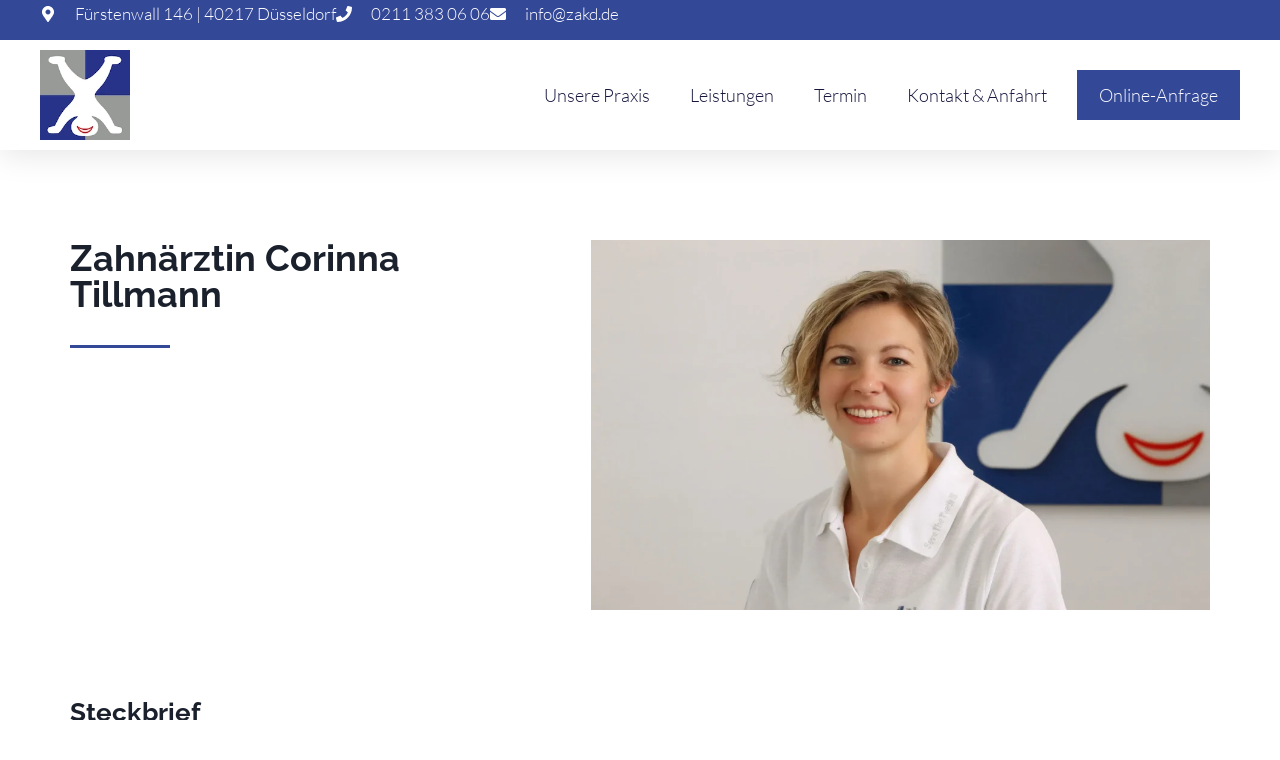

--- FILE ---
content_type: text/html; charset=UTF-8
request_url: https://duesselzahn.de/team/zahnaerztin-corinna-tillmann/
body_size: 35173
content:
<!doctype html>
<html lang="de" prefix="og: https://ogp.me/ns#" class="no-js" itemtype="https://schema.org/WebPage" itemscope>
<head><meta charset="UTF-8"><script>if(navigator.userAgent.match(/MSIE|Internet Explorer/i)||navigator.userAgent.match(/Trident\/7\..*?rv:11/i)){var href=document.location.href;if(!href.match(/[?&]nowprocket/)){if(href.indexOf("?")==-1){if(href.indexOf("#")==-1){document.location.href=href+"?nowprocket=1"}else{document.location.href=href.replace("#","?nowprocket=1#")}}else{if(href.indexOf("#")==-1){document.location.href=href+"&nowprocket=1"}else{document.location.href=href.replace("#","&nowprocket=1#")}}}}</script><script>(()=>{class RocketLazyLoadScripts{constructor(){this.v="2.0.2",this.userEvents=["keydown","keyup","mousedown","mouseup","mousemove","mouseover","mouseenter","mouseout","mouseleave","touchmove","touchstart","touchend","touchcancel","wheel","click","dblclick","input","visibilitychange"],this.attributeEvents=["onblur","onclick","oncontextmenu","ondblclick","onfocus","onmousedown","onmouseenter","onmouseleave","onmousemove","onmouseout","onmouseover","onmouseup","onmousewheel","onscroll","onsubmit"]}async t(){this.i(),this.o(),/iP(ad|hone)/.test(navigator.userAgent)&&this.h(),this.u(),this.l(this),this.m(),this.k(this),this.p(this),this._(),await Promise.all([this.R(),this.L()]),this.lastBreath=Date.now(),this.S(this),this.P(),this.D(),this.O(),this.M(),await this.C(this.delayedScripts.normal),await this.C(this.delayedScripts.defer),await this.C(this.delayedScripts.async),this.T("domReady"),await this.F(),await this.j(),await this.I(),this.T("windowLoad"),await this.A(),window.dispatchEvent(new Event("rocket-allScriptsLoaded")),this.everythingLoaded=!0,this.lastTouchEnd&&await new Promise((t=>setTimeout(t,500-Date.now()+this.lastTouchEnd))),this.H(),this.T("all"),this.U(),this.W()}i(){this.CSPIssue=sessionStorage.getItem("rocketCSPIssue"),document.addEventListener("securitypolicyviolation",(t=>{this.CSPIssue||"script-src-elem"!==t.violatedDirective||"data"!==t.blockedURI||(this.CSPIssue=!0,sessionStorage.setItem("rocketCSPIssue",!0))}),{isRocket:!0})}o(){window.addEventListener("pageshow",(t=>{this.persisted=t.persisted,this.realWindowLoadedFired=!0}),{isRocket:!0}),window.addEventListener("pagehide",(()=>{this.onFirstUserAction=null}),{isRocket:!0})}h(){let t;function e(e){t=e}window.addEventListener("touchstart",e,{isRocket:!0}),window.addEventListener("touchend",(function i(o){Math.abs(o.changedTouches[0].pageX-t.changedTouches[0].pageX)<10&&Math.abs(o.changedTouches[0].pageY-t.changedTouches[0].pageY)<10&&o.timeStamp-t.timeStamp<200&&(o.target.dispatchEvent(new PointerEvent("click",{target:o.target,bubbles:!0,cancelable:!0})),event.preventDefault(),window.removeEventListener("touchstart",e,{isRocket:!0}),window.removeEventListener("touchend",i,{isRocket:!0}))}),{isRocket:!0})}q(t){this.userActionTriggered||("mousemove"!==t.type||this.firstMousemoveIgnored?"keyup"===t.type||"mouseover"===t.type||"mouseout"===t.type||(this.userActionTriggered=!0,this.onFirstUserAction&&this.onFirstUserAction()):this.firstMousemoveIgnored=!0),"click"===t.type&&t.preventDefault(),this.savedUserEvents.length>0&&(t.stopPropagation(),t.stopImmediatePropagation()),"touchstart"===this.lastEvent&&"touchend"===t.type&&(this.lastTouchEnd=Date.now()),"click"===t.type&&(this.lastTouchEnd=0),this.lastEvent=t.type,this.savedUserEvents.push(t)}u(){this.savedUserEvents=[],this.userEventHandler=this.q.bind(this),this.userEvents.forEach((t=>window.addEventListener(t,this.userEventHandler,{passive:!1,isRocket:!0})))}U(){this.userEvents.forEach((t=>window.removeEventListener(t,this.userEventHandler,{passive:!1,isRocket:!0}))),this.savedUserEvents.forEach((t=>{t.target.dispatchEvent(new window[t.constructor.name](t.type,t))}))}m(){this.eventsMutationObserver=new MutationObserver((t=>{const e="return false";for(const i of t){if("attributes"===i.type){const t=i.target.getAttribute(i.attributeName);t&&t!==e&&(i.target.setAttribute("data-rocket-"+i.attributeName,t),i.target.setAttribute(i.attributeName,e))}"childList"===i.type&&i.addedNodes.forEach((t=>{if(t.nodeType===Node.ELEMENT_NODE)for(const i of t.attributes)this.attributeEvents.includes(i.name)&&i.value&&""!==i.value&&(t.setAttribute("data-rocket-"+i.name,i.value),t.setAttribute(i.name,e))}))}})),this.eventsMutationObserver.observe(document,{subtree:!0,childList:!0,attributeFilter:this.attributeEvents})}H(){this.eventsMutationObserver.disconnect(),this.attributeEvents.forEach((t=>{document.querySelectorAll("[data-rocket-"+t+"]").forEach((e=>{e.setAttribute(t,e.getAttribute("data-rocket-"+t)),e.removeAttribute("data-rocket-"+t)}))}))}k(t){Object.defineProperty(HTMLElement.prototype,"onclick",{get(){return this.rocketonclick},set(e){this.rocketonclick=e,this.setAttribute(t.everythingLoaded?"onclick":"data-rocket-onclick","this.rocketonclick(event)")}})}S(t){function e(e,i){let o=e[i];e[i]=null,Object.defineProperty(e,i,{get:()=>o,set(s){t.everythingLoaded?o=s:e["rocket"+i]=o=s}})}e(document,"onreadystatechange"),e(window,"onload"),e(window,"onpageshow");try{Object.defineProperty(document,"readyState",{get:()=>t.rocketReadyState,set(e){t.rocketReadyState=e},configurable:!0}),document.readyState="loading"}catch(t){console.log("WPRocket DJE readyState conflict, bypassing")}}l(t){this.originalAddEventListener=EventTarget.prototype.addEventListener,this.originalRemoveEventListener=EventTarget.prototype.removeEventListener,this.savedEventListeners=[],EventTarget.prototype.addEventListener=function(e,i,o){o&&o.isRocket||!t.B(e,this)&&!t.userEvents.includes(e)||t.B(e,this)&&!t.userActionTriggered||e.startsWith("rocket-")?t.originalAddEventListener.call(this,e,i,o):t.savedEventListeners.push({target:this,remove:!1,type:e,func:i,options:o})},EventTarget.prototype.removeEventListener=function(e,i,o){o&&o.isRocket||!t.B(e,this)&&!t.userEvents.includes(e)||t.B(e,this)&&!t.userActionTriggered||e.startsWith("rocket-")?t.originalRemoveEventListener.call(this,e,i,o):t.savedEventListeners.push({target:this,remove:!0,type:e,func:i,options:o})}}T(t){"all"===t&&(EventTarget.prototype.addEventListener=this.originalAddEventListener,EventTarget.prototype.removeEventListener=this.originalRemoveEventListener),this.savedEventListeners=this.savedEventListeners.filter((e=>{let i=e.type,o=e.target||window;return"domReady"===t&&"DOMContentLoaded"!==i&&"readystatechange"!==i||("windowLoad"===t&&"load"!==i&&"readystatechange"!==i&&"pageshow"!==i||(this.B(i,o)&&(i="rocket-"+i),e.remove?o.removeEventListener(i,e.func,e.options):o.addEventListener(i,e.func,e.options),!1))}))}p(t){let e;function i(e){return t.everythingLoaded?e:e.split(" ").map((t=>"load"===t||t.startsWith("load.")?"rocket-jquery-load":t)).join(" ")}function o(o){function s(e){const s=o.fn[e];o.fn[e]=o.fn.init.prototype[e]=function(){return this[0]===window&&t.userActionTriggered&&("string"==typeof arguments[0]||arguments[0]instanceof String?arguments[0]=i(arguments[0]):"object"==typeof arguments[0]&&Object.keys(arguments[0]).forEach((t=>{const e=arguments[0][t];delete arguments[0][t],arguments[0][i(t)]=e}))),s.apply(this,arguments),this}}if(o&&o.fn&&!t.allJQueries.includes(o)){const e={DOMContentLoaded:[],"rocket-DOMContentLoaded":[]};for(const t in e)document.addEventListener(t,(()=>{e[t].forEach((t=>t()))}),{isRocket:!0});o.fn.ready=o.fn.init.prototype.ready=function(i){function s(){parseInt(o.fn.jquery)>2?setTimeout((()=>i.bind(document)(o))):i.bind(document)(o)}return t.realDomReadyFired?!t.userActionTriggered||t.fauxDomReadyFired?s():e["rocket-DOMContentLoaded"].push(s):e.DOMContentLoaded.push(s),o([])},s("on"),s("one"),s("off"),t.allJQueries.push(o)}e=o}t.allJQueries=[],o(window.jQuery),Object.defineProperty(window,"jQuery",{get:()=>e,set(t){o(t)}})}P(){const t=new Map;document.write=document.writeln=function(e){const i=document.currentScript,o=document.createRange(),s=i.parentElement;let n=t.get(i);void 0===n&&(n=i.nextSibling,t.set(i,n));const a=document.createDocumentFragment();o.setStart(a,0),a.appendChild(o.createContextualFragment(e)),s.insertBefore(a,n)}}async R(){return new Promise((t=>{this.userActionTriggered?t():this.onFirstUserAction=t}))}async L(){return new Promise((t=>{document.addEventListener("DOMContentLoaded",(()=>{this.realDomReadyFired=!0,t()}),{isRocket:!0})}))}async I(){return this.realWindowLoadedFired?Promise.resolve():new Promise((t=>{window.addEventListener("load",t,{isRocket:!0})}))}M(){this.pendingScripts=[];this.scriptsMutationObserver=new MutationObserver((t=>{for(const e of t)e.addedNodes.forEach((t=>{"SCRIPT"!==t.tagName||t.noModule||t.isWPRocket||this.pendingScripts.push({script:t,promise:new Promise((e=>{const i=()=>{const i=this.pendingScripts.findIndex((e=>e.script===t));i>=0&&this.pendingScripts.splice(i,1),e()};t.addEventListener("load",i,{isRocket:!0}),t.addEventListener("error",i,{isRocket:!0}),setTimeout(i,1e3)}))})}))})),this.scriptsMutationObserver.observe(document,{childList:!0,subtree:!0})}async j(){await this.J(),this.pendingScripts.length?(await this.pendingScripts[0].promise,await this.j()):this.scriptsMutationObserver.disconnect()}D(){this.delayedScripts={normal:[],async:[],defer:[]},document.querySelectorAll("script[type$=rocketlazyloadscript]").forEach((t=>{t.hasAttribute("data-rocket-src")?t.hasAttribute("async")&&!1!==t.async?this.delayedScripts.async.push(t):t.hasAttribute("defer")&&!1!==t.defer||"module"===t.getAttribute("data-rocket-type")?this.delayedScripts.defer.push(t):this.delayedScripts.normal.push(t):this.delayedScripts.normal.push(t)}))}async _(){await this.L();let t=[];document.querySelectorAll("script[type$=rocketlazyloadscript][data-rocket-src]").forEach((e=>{let i=e.getAttribute("data-rocket-src");if(i&&!i.startsWith("data:")){i.startsWith("//")&&(i=location.protocol+i);try{const o=new URL(i).origin;o!==location.origin&&t.push({src:o,crossOrigin:e.crossOrigin||"module"===e.getAttribute("data-rocket-type")})}catch(t){}}})),t=[...new Map(t.map((t=>[JSON.stringify(t),t]))).values()],this.N(t,"preconnect")}async $(t){if(await this.G(),!0!==t.noModule||!("noModule"in HTMLScriptElement.prototype))return new Promise((e=>{let i;function o(){(i||t).setAttribute("data-rocket-status","executed"),e()}try{if(navigator.userAgent.includes("Firefox/")||""===navigator.vendor||this.CSPIssue)i=document.createElement("script"),[...t.attributes].forEach((t=>{let e=t.nodeName;"type"!==e&&("data-rocket-type"===e&&(e="type"),"data-rocket-src"===e&&(e="src"),i.setAttribute(e,t.nodeValue))})),t.text&&(i.text=t.text),t.nonce&&(i.nonce=t.nonce),i.hasAttribute("src")?(i.addEventListener("load",o,{isRocket:!0}),i.addEventListener("error",(()=>{i.setAttribute("data-rocket-status","failed-network"),e()}),{isRocket:!0}),setTimeout((()=>{i.isConnected||e()}),1)):(i.text=t.text,o()),i.isWPRocket=!0,t.parentNode.replaceChild(i,t);else{const i=t.getAttribute("data-rocket-type"),s=t.getAttribute("data-rocket-src");i?(t.type=i,t.removeAttribute("data-rocket-type")):t.removeAttribute("type"),t.addEventListener("load",o,{isRocket:!0}),t.addEventListener("error",(i=>{this.CSPIssue&&i.target.src.startsWith("data:")?(console.log("WPRocket: CSP fallback activated"),t.removeAttribute("src"),this.$(t).then(e)):(t.setAttribute("data-rocket-status","failed-network"),e())}),{isRocket:!0}),s?(t.fetchPriority="high",t.removeAttribute("data-rocket-src"),t.src=s):t.src="data:text/javascript;base64,"+window.btoa(unescape(encodeURIComponent(t.text)))}}catch(i){t.setAttribute("data-rocket-status","failed-transform"),e()}}));t.setAttribute("data-rocket-status","skipped")}async C(t){const e=t.shift();return e?(e.isConnected&&await this.$(e),this.C(t)):Promise.resolve()}O(){this.N([...this.delayedScripts.normal,...this.delayedScripts.defer,...this.delayedScripts.async],"preload")}N(t,e){this.trash=this.trash||[];let i=!0;var o=document.createDocumentFragment();t.forEach((t=>{const s=t.getAttribute&&t.getAttribute("data-rocket-src")||t.src;if(s&&!s.startsWith("data:")){const n=document.createElement("link");n.href=s,n.rel=e,"preconnect"!==e&&(n.as="script",n.fetchPriority=i?"high":"low"),t.getAttribute&&"module"===t.getAttribute("data-rocket-type")&&(n.crossOrigin=!0),t.crossOrigin&&(n.crossOrigin=t.crossOrigin),t.integrity&&(n.integrity=t.integrity),t.nonce&&(n.nonce=t.nonce),o.appendChild(n),this.trash.push(n),i=!1}})),document.head.appendChild(o)}W(){this.trash.forEach((t=>t.remove()))}async F(){try{document.readyState="interactive"}catch(t){}this.fauxDomReadyFired=!0;try{await this.G(),document.dispatchEvent(new Event("rocket-readystatechange")),await this.G(),document.rocketonreadystatechange&&document.rocketonreadystatechange(),await this.G(),document.dispatchEvent(new Event("rocket-DOMContentLoaded")),await this.G(),window.dispatchEvent(new Event("rocket-DOMContentLoaded"))}catch(t){console.error(t)}}async A(){try{document.readyState="complete"}catch(t){}try{await this.G(),document.dispatchEvent(new Event("rocket-readystatechange")),await this.G(),document.rocketonreadystatechange&&document.rocketonreadystatechange(),await this.G(),window.dispatchEvent(new Event("rocket-load")),await this.G(),window.rocketonload&&window.rocketonload(),await this.G(),this.allJQueries.forEach((t=>t(window).trigger("rocket-jquery-load"))),await this.G();const t=new Event("rocket-pageshow");t.persisted=this.persisted,window.dispatchEvent(t),await this.G(),window.rocketonpageshow&&window.rocketonpageshow({persisted:this.persisted})}catch(t){console.error(t)}}async G(){Date.now()-this.lastBreath>45&&(await this.J(),this.lastBreath=Date.now())}async J(){return document.hidden?new Promise((t=>setTimeout(t))):new Promise((t=>requestAnimationFrame(t)))}B(t,e){return e===document&&"readystatechange"===t||(e===document&&"DOMContentLoaded"===t||(e===window&&"DOMContentLoaded"===t||(e===window&&"load"===t||e===window&&"pageshow"===t)))}static run(){(new RocketLazyLoadScripts).t()}}RocketLazyLoadScripts.run()})();</script>
	
	<meta name="viewport" content="width=device-width, initial-scale=1, minimum-scale=1">
	
<!-- Suchmaschinen-Optimierung durch Rank Math PRO - https://rankmath.com/ -->
<title>Zahnärztin Corinna Tillmann | Zahnärzte am Kirchplatz</title><link rel="preload" data-rocket-preload as="image" href="https://duesselzahn.de/wp-content/uploads/2024/02/IMG_7083b-1024x683.webp" imagesrcset="https://duesselzahn.de/wp-content/uploads/2024/02/IMG_7083b-1024x683.webp 1024w, https://duesselzahn.de/wp-content/uploads/2024/02/IMG_7083b-300x200.webp 300w, https://duesselzahn.de/wp-content/uploads/2024/02/IMG_7083b-768x512.webp 768w, https://duesselzahn.de/wp-content/uploads/2024/02/IMG_7083b-1536x1024.webp 1536w, https://duesselzahn.de/wp-content/uploads/2024/02/IMG_7083b-2048x1365.webp 2048w" imagesizes="(max-width: 1024px) 100vw, 1024px" fetchpriority="high">
<meta name="description" content="Erfahren Sie mehr über unsere Zahnärztin Corinna Tillmann, über Ihre Laufbahn und was Sie bewegt, Zahnärztin zu sein."/>
<meta name="robots" content="follow, index, max-snippet:-1, max-video-preview:-1, max-image-preview:large"/>
<link rel="canonical" href="https://duesselzahn.de/team/zahnaerztin-corinna-tillmann/" />
<meta property="og:locale" content="de_DE" />
<meta property="og:type" content="article" />
<meta property="og:title" content="Zahnärztin Corinna Tillmann | Zahnärzte am Kirchplatz" />
<meta property="og:description" content="Erfahren Sie mehr über unsere Zahnärztin Corinna Tillmann, über Ihre Laufbahn und was Sie bewegt, Zahnärztin zu sein." />
<meta property="og:url" content="https://duesselzahn.de/team/zahnaerztin-corinna-tillmann/" />
<meta property="og:site_name" content="Zahnarzt am Kirchplatz Düsseldorf" />
<meta property="og:updated_time" content="2024-04-23T12:45:05+00:00" />
<meta property="og:image" content="https://duesselzahn.de/wp-content/uploads/2024/02/IMG_7083b-1024x683.webp" />
<meta property="og:image:secure_url" content="https://duesselzahn.de/wp-content/uploads/2024/02/IMG_7083b-1024x683.webp" />
<meta property="og:image:alt" content="Corinna Tillmann" />
<meta property="article:published_time" content="2024-01-15T10:41:04+00:00" />
<meta property="article:modified_time" content="2024-04-23T12:45:05+00:00" />
<meta name="twitter:card" content="summary_large_image" />
<meta name="twitter:title" content="Zahnärztin Corinna Tillmann | Zahnärzte am Kirchplatz" />
<meta name="twitter:description" content="Erfahren Sie mehr über unsere Zahnärztin Corinna Tillmann, über Ihre Laufbahn und was Sie bewegt, Zahnärztin zu sein." />
<meta name="twitter:image" content="https://duesselzahn.de/wp-content/uploads/2024/02/IMG_7083b-1024x683.webp" />
<meta name="twitter:label1" content="Lesedauer" />
<meta name="twitter:data1" content="Weniger als eine Minute" />
<script type="application/ld+json" class="rank-math-schema">{"@context":"https://schema.org","@graph":[{"@type":"Place","@id":"https://duesselzahn.de/#place","geo":{"@type":"GeoCoordinates","latitude":"51.21443494305204","longitude":" 6.776015"},"hasMap":"https://www.google.com/maps/search/?api=1&amp;query=51.21443494305204, 6.776015","address":{"@type":"PostalAddress","streetAddress":"F\u00fcrstenwall 146","addressLocality":"D\u00fcsseldorf","postalCode":"40217","addressCountry":"Deutschland"}},{"@type":["Dentist","Organization"],"@id":"https://duesselzahn.de/#organization","name":"Zahnarzt am Kirchplatz D\u00fcsseldorf","url":"https://duesselzahn.de","email":"info@zakd.de","address":{"@type":"PostalAddress","streetAddress":"F\u00fcrstenwall 146","addressLocality":"D\u00fcsseldorf","postalCode":"40217","addressCountry":"Deutschland"},"logo":{"@type":"ImageObject","@id":"https://duesselzahn.de/#logo","url":"https://duesselzahn.de/wp-content/uploads/2023/11/logo-1.webp","contentUrl":"https://duesselzahn.de/wp-content/uploads/2023/11/logo-1.webp","caption":"Zahnarzt am Kirchplatz D\u00fcsseldorf","inLanguage":"de","width":"150","height":"150"},"openingHours":["Monday,Tuesday,Wednesday,Thursday,Friday 07:00-21:00"],"description":"Zahnarzt am Kirchplatz D\u00fcsseldorf\r\nDr. Winnen, Dr. Sonnen, Z\u00c4 Tillmann\r\nMinimal-invasive Zahnheilkunde","location":{"@id":"https://duesselzahn.de/#place"},"image":{"@id":"https://duesselzahn.de/#logo"},"telephone":"0211 3830606"},{"@type":"WebSite","@id":"https://duesselzahn.de/#website","url":"https://duesselzahn.de","name":"Zahnarzt am Kirchplatz D\u00fcsseldorf","publisher":{"@id":"https://duesselzahn.de/#organization"},"inLanguage":"de"},{"@type":"ImageObject","@id":"https://duesselzahn.de/wp-content/uploads/2024/02/IMG_7083b-1024x683.webp","url":"https://duesselzahn.de/wp-content/uploads/2024/02/IMG_7083b-1024x683.webp","width":"200","height":"200","inLanguage":"de"},{"@type":"WebPage","@id":"https://duesselzahn.de/team/zahnaerztin-corinna-tillmann/#webpage","url":"https://duesselzahn.de/team/zahnaerztin-corinna-tillmann/","name":"Zahn\u00e4rztin Corinna Tillmann | Zahn\u00e4rzte am Kirchplatz","datePublished":"2024-01-15T10:41:04+00:00","dateModified":"2024-04-23T12:45:05+00:00","isPartOf":{"@id":"https://duesselzahn.de/#website"},"primaryImageOfPage":{"@id":"https://duesselzahn.de/wp-content/uploads/2024/02/IMG_7083b-1024x683.webp"},"inLanguage":"de"},{"@type":"Person","@id":"https://duesselzahn.de/author/wp-duesselzahn/","name":"wp-duesselzahn","url":"https://duesselzahn.de/author/wp-duesselzahn/","image":{"@type":"ImageObject","@id":"https://secure.gravatar.com/avatar/5066ef7bb528822e2d51bd5efd4426235c42f671622067da24b2902db0cec289?s=96&amp;d=mm&amp;r=g","url":"https://secure.gravatar.com/avatar/5066ef7bb528822e2d51bd5efd4426235c42f671622067da24b2902db0cec289?s=96&amp;d=mm&amp;r=g","caption":"wp-duesselzahn","inLanguage":"de"},"worksFor":{"@id":"https://duesselzahn.de/#organization"}},{"@type":"Article","headline":"Zahn\u00e4rztin Corinna Tillmann | Zahn\u00e4rzte am Kirchplatz","keywords":"Corinna Tillmann","datePublished":"2024-01-15T10:41:04+00:00","dateModified":"2024-04-23T12:45:05+00:00","author":{"@id":"https://duesselzahn.de/author/wp-duesselzahn/","name":"wp-duesselzahn"},"publisher":{"@id":"https://duesselzahn.de/#organization"},"description":"Erfahren Sie mehr \u00fcber unsere Zahn\u00e4rztin Corinna Tillmann, \u00fcber Ihre Laufbahn und was Sie bewegt, Zahn\u00e4rztin zu sein.","name":"Zahn\u00e4rztin Corinna Tillmann | Zahn\u00e4rzte am Kirchplatz","@id":"https://duesselzahn.de/team/zahnaerztin-corinna-tillmann/#richSnippet","isPartOf":{"@id":"https://duesselzahn.de/team/zahnaerztin-corinna-tillmann/#webpage"},"image":{"@id":"https://duesselzahn.de/wp-content/uploads/2024/02/IMG_7083b-1024x683.webp"},"inLanguage":"de","mainEntityOfPage":{"@id":"https://duesselzahn.de/team/zahnaerztin-corinna-tillmann/#webpage"}}]}</script>
<!-- /Rank Math WordPress SEO Plugin -->

<link rel='dns-prefetch' href='//cdn.elementor.com' />

<link rel="alternate" type="application/rss+xml" title="Zahnarzt Düsseldorf &raquo; Feed" href="https://duesselzahn.de/feed/" />
<link rel="alternate" type="application/rss+xml" title="Zahnarzt Düsseldorf &raquo; Kommentar-Feed" href="https://duesselzahn.de/comments/feed/" />
			<script type="rocketlazyloadscript">document.documentElement.classList.remove( 'no-js' );</script>
			<link rel="alternate" title="oEmbed (JSON)" type="application/json+oembed" href="https://duesselzahn.de/wp-json/oembed/1.0/embed?url=https%3A%2F%2Fduesselzahn.de%2Fteam%2Fzahnaerztin-corinna-tillmann%2F" />
<link rel="alternate" title="oEmbed (XML)" type="text/xml+oembed" href="https://duesselzahn.de/wp-json/oembed/1.0/embed?url=https%3A%2F%2Fduesselzahn.de%2Fteam%2Fzahnaerztin-corinna-tillmann%2F&#038;format=xml" />
<style id='wp-img-auto-sizes-contain-inline-css'>
img:is([sizes=auto i],[sizes^="auto," i]){contain-intrinsic-size:3000px 1500px}
/*# sourceURL=wp-img-auto-sizes-contain-inline-css */
</style>
<style id='wp-emoji-styles-inline-css'>

	img.wp-smiley, img.emoji {
		display: inline !important;
		border: none !important;
		box-shadow: none !important;
		height: 1em !important;
		width: 1em !important;
		margin: 0 0.07em !important;
		vertical-align: -0.1em !important;
		background: none !important;
		padding: 0 !important;
	}
/*# sourceURL=wp-emoji-styles-inline-css */
</style>
<style id='classic-theme-styles-inline-css'>
/*! This file is auto-generated */
.wp-block-button__link{color:#fff;background-color:#32373c;border-radius:9999px;box-shadow:none;text-decoration:none;padding:calc(.667em + 2px) calc(1.333em + 2px);font-size:1.125em}.wp-block-file__button{background:#32373c;color:#fff;text-decoration:none}
/*# sourceURL=/wp-includes/css/classic-themes.min.css */
</style>
<style id='global-styles-inline-css'>
:root{--wp--preset--aspect-ratio--square: 1;--wp--preset--aspect-ratio--4-3: 4/3;--wp--preset--aspect-ratio--3-4: 3/4;--wp--preset--aspect-ratio--3-2: 3/2;--wp--preset--aspect-ratio--2-3: 2/3;--wp--preset--aspect-ratio--16-9: 16/9;--wp--preset--aspect-ratio--9-16: 9/16;--wp--preset--color--black: #000000;--wp--preset--color--cyan-bluish-gray: #abb8c3;--wp--preset--color--white: #ffffff;--wp--preset--color--pale-pink: #f78da7;--wp--preset--color--vivid-red: #cf2e2e;--wp--preset--color--luminous-vivid-orange: #ff6900;--wp--preset--color--luminous-vivid-amber: #fcb900;--wp--preset--color--light-green-cyan: #7bdcb5;--wp--preset--color--vivid-green-cyan: #00d084;--wp--preset--color--pale-cyan-blue: #8ed1fc;--wp--preset--color--vivid-cyan-blue: #0693e3;--wp--preset--color--vivid-purple: #9b51e0;--wp--preset--color--theme-palette-1: var(--global-palette1);--wp--preset--color--theme-palette-2: var(--global-palette2);--wp--preset--color--theme-palette-3: var(--global-palette3);--wp--preset--color--theme-palette-4: var(--global-palette4);--wp--preset--color--theme-palette-5: var(--global-palette5);--wp--preset--color--theme-palette-6: var(--global-palette6);--wp--preset--color--theme-palette-7: var(--global-palette7);--wp--preset--color--theme-palette-8: var(--global-palette8);--wp--preset--color--theme-palette-9: var(--global-palette9);--wp--preset--color--theme-palette-10: var(--global-palette10);--wp--preset--color--theme-palette-11: var(--global-palette11);--wp--preset--color--theme-palette-12: var(--global-palette12);--wp--preset--color--theme-palette-13: var(--global-palette13);--wp--preset--color--theme-palette-14: var(--global-palette14);--wp--preset--color--theme-palette-15: var(--global-palette15);--wp--preset--gradient--vivid-cyan-blue-to-vivid-purple: linear-gradient(135deg,rgb(6,147,227) 0%,rgb(155,81,224) 100%);--wp--preset--gradient--light-green-cyan-to-vivid-green-cyan: linear-gradient(135deg,rgb(122,220,180) 0%,rgb(0,208,130) 100%);--wp--preset--gradient--luminous-vivid-amber-to-luminous-vivid-orange: linear-gradient(135deg,rgb(252,185,0) 0%,rgb(255,105,0) 100%);--wp--preset--gradient--luminous-vivid-orange-to-vivid-red: linear-gradient(135deg,rgb(255,105,0) 0%,rgb(207,46,46) 100%);--wp--preset--gradient--very-light-gray-to-cyan-bluish-gray: linear-gradient(135deg,rgb(238,238,238) 0%,rgb(169,184,195) 100%);--wp--preset--gradient--cool-to-warm-spectrum: linear-gradient(135deg,rgb(74,234,220) 0%,rgb(151,120,209) 20%,rgb(207,42,186) 40%,rgb(238,44,130) 60%,rgb(251,105,98) 80%,rgb(254,248,76) 100%);--wp--preset--gradient--blush-light-purple: linear-gradient(135deg,rgb(255,206,236) 0%,rgb(152,150,240) 100%);--wp--preset--gradient--blush-bordeaux: linear-gradient(135deg,rgb(254,205,165) 0%,rgb(254,45,45) 50%,rgb(107,0,62) 100%);--wp--preset--gradient--luminous-dusk: linear-gradient(135deg,rgb(255,203,112) 0%,rgb(199,81,192) 50%,rgb(65,88,208) 100%);--wp--preset--gradient--pale-ocean: linear-gradient(135deg,rgb(255,245,203) 0%,rgb(182,227,212) 50%,rgb(51,167,181) 100%);--wp--preset--gradient--electric-grass: linear-gradient(135deg,rgb(202,248,128) 0%,rgb(113,206,126) 100%);--wp--preset--gradient--midnight: linear-gradient(135deg,rgb(2,3,129) 0%,rgb(40,116,252) 100%);--wp--preset--font-size--small: var(--global-font-size-small);--wp--preset--font-size--medium: var(--global-font-size-medium);--wp--preset--font-size--large: var(--global-font-size-large);--wp--preset--font-size--x-large: 42px;--wp--preset--font-size--larger: var(--global-font-size-larger);--wp--preset--font-size--xxlarge: var(--global-font-size-xxlarge);--wp--preset--spacing--20: 0.44rem;--wp--preset--spacing--30: 0.67rem;--wp--preset--spacing--40: 1rem;--wp--preset--spacing--50: 1.5rem;--wp--preset--spacing--60: 2.25rem;--wp--preset--spacing--70: 3.38rem;--wp--preset--spacing--80: 5.06rem;--wp--preset--shadow--natural: 6px 6px 9px rgba(0, 0, 0, 0.2);--wp--preset--shadow--deep: 12px 12px 50px rgba(0, 0, 0, 0.4);--wp--preset--shadow--sharp: 6px 6px 0px rgba(0, 0, 0, 0.2);--wp--preset--shadow--outlined: 6px 6px 0px -3px rgb(255, 255, 255), 6px 6px rgb(0, 0, 0);--wp--preset--shadow--crisp: 6px 6px 0px rgb(0, 0, 0);}:where(.is-layout-flex){gap: 0.5em;}:where(.is-layout-grid){gap: 0.5em;}body .is-layout-flex{display: flex;}.is-layout-flex{flex-wrap: wrap;align-items: center;}.is-layout-flex > :is(*, div){margin: 0;}body .is-layout-grid{display: grid;}.is-layout-grid > :is(*, div){margin: 0;}:where(.wp-block-columns.is-layout-flex){gap: 2em;}:where(.wp-block-columns.is-layout-grid){gap: 2em;}:where(.wp-block-post-template.is-layout-flex){gap: 1.25em;}:where(.wp-block-post-template.is-layout-grid){gap: 1.25em;}.has-black-color{color: var(--wp--preset--color--black) !important;}.has-cyan-bluish-gray-color{color: var(--wp--preset--color--cyan-bluish-gray) !important;}.has-white-color{color: var(--wp--preset--color--white) !important;}.has-pale-pink-color{color: var(--wp--preset--color--pale-pink) !important;}.has-vivid-red-color{color: var(--wp--preset--color--vivid-red) !important;}.has-luminous-vivid-orange-color{color: var(--wp--preset--color--luminous-vivid-orange) !important;}.has-luminous-vivid-amber-color{color: var(--wp--preset--color--luminous-vivid-amber) !important;}.has-light-green-cyan-color{color: var(--wp--preset--color--light-green-cyan) !important;}.has-vivid-green-cyan-color{color: var(--wp--preset--color--vivid-green-cyan) !important;}.has-pale-cyan-blue-color{color: var(--wp--preset--color--pale-cyan-blue) !important;}.has-vivid-cyan-blue-color{color: var(--wp--preset--color--vivid-cyan-blue) !important;}.has-vivid-purple-color{color: var(--wp--preset--color--vivid-purple) !important;}.has-black-background-color{background-color: var(--wp--preset--color--black) !important;}.has-cyan-bluish-gray-background-color{background-color: var(--wp--preset--color--cyan-bluish-gray) !important;}.has-white-background-color{background-color: var(--wp--preset--color--white) !important;}.has-pale-pink-background-color{background-color: var(--wp--preset--color--pale-pink) !important;}.has-vivid-red-background-color{background-color: var(--wp--preset--color--vivid-red) !important;}.has-luminous-vivid-orange-background-color{background-color: var(--wp--preset--color--luminous-vivid-orange) !important;}.has-luminous-vivid-amber-background-color{background-color: var(--wp--preset--color--luminous-vivid-amber) !important;}.has-light-green-cyan-background-color{background-color: var(--wp--preset--color--light-green-cyan) !important;}.has-vivid-green-cyan-background-color{background-color: var(--wp--preset--color--vivid-green-cyan) !important;}.has-pale-cyan-blue-background-color{background-color: var(--wp--preset--color--pale-cyan-blue) !important;}.has-vivid-cyan-blue-background-color{background-color: var(--wp--preset--color--vivid-cyan-blue) !important;}.has-vivid-purple-background-color{background-color: var(--wp--preset--color--vivid-purple) !important;}.has-black-border-color{border-color: var(--wp--preset--color--black) !important;}.has-cyan-bluish-gray-border-color{border-color: var(--wp--preset--color--cyan-bluish-gray) !important;}.has-white-border-color{border-color: var(--wp--preset--color--white) !important;}.has-pale-pink-border-color{border-color: var(--wp--preset--color--pale-pink) !important;}.has-vivid-red-border-color{border-color: var(--wp--preset--color--vivid-red) !important;}.has-luminous-vivid-orange-border-color{border-color: var(--wp--preset--color--luminous-vivid-orange) !important;}.has-luminous-vivid-amber-border-color{border-color: var(--wp--preset--color--luminous-vivid-amber) !important;}.has-light-green-cyan-border-color{border-color: var(--wp--preset--color--light-green-cyan) !important;}.has-vivid-green-cyan-border-color{border-color: var(--wp--preset--color--vivid-green-cyan) !important;}.has-pale-cyan-blue-border-color{border-color: var(--wp--preset--color--pale-cyan-blue) !important;}.has-vivid-cyan-blue-border-color{border-color: var(--wp--preset--color--vivid-cyan-blue) !important;}.has-vivid-purple-border-color{border-color: var(--wp--preset--color--vivid-purple) !important;}.has-vivid-cyan-blue-to-vivid-purple-gradient-background{background: var(--wp--preset--gradient--vivid-cyan-blue-to-vivid-purple) !important;}.has-light-green-cyan-to-vivid-green-cyan-gradient-background{background: var(--wp--preset--gradient--light-green-cyan-to-vivid-green-cyan) !important;}.has-luminous-vivid-amber-to-luminous-vivid-orange-gradient-background{background: var(--wp--preset--gradient--luminous-vivid-amber-to-luminous-vivid-orange) !important;}.has-luminous-vivid-orange-to-vivid-red-gradient-background{background: var(--wp--preset--gradient--luminous-vivid-orange-to-vivid-red) !important;}.has-very-light-gray-to-cyan-bluish-gray-gradient-background{background: var(--wp--preset--gradient--very-light-gray-to-cyan-bluish-gray) !important;}.has-cool-to-warm-spectrum-gradient-background{background: var(--wp--preset--gradient--cool-to-warm-spectrum) !important;}.has-blush-light-purple-gradient-background{background: var(--wp--preset--gradient--blush-light-purple) !important;}.has-blush-bordeaux-gradient-background{background: var(--wp--preset--gradient--blush-bordeaux) !important;}.has-luminous-dusk-gradient-background{background: var(--wp--preset--gradient--luminous-dusk) !important;}.has-pale-ocean-gradient-background{background: var(--wp--preset--gradient--pale-ocean) !important;}.has-electric-grass-gradient-background{background: var(--wp--preset--gradient--electric-grass) !important;}.has-midnight-gradient-background{background: var(--wp--preset--gradient--midnight) !important;}.has-small-font-size{font-size: var(--wp--preset--font-size--small) !important;}.has-medium-font-size{font-size: var(--wp--preset--font-size--medium) !important;}.has-large-font-size{font-size: var(--wp--preset--font-size--large) !important;}.has-x-large-font-size{font-size: var(--wp--preset--font-size--x-large) !important;}
:where(.wp-block-post-template.is-layout-flex){gap: 1.25em;}:where(.wp-block-post-template.is-layout-grid){gap: 1.25em;}
:where(.wp-block-term-template.is-layout-flex){gap: 1.25em;}:where(.wp-block-term-template.is-layout-grid){gap: 1.25em;}
:where(.wp-block-columns.is-layout-flex){gap: 2em;}:where(.wp-block-columns.is-layout-grid){gap: 2em;}
:root :where(.wp-block-pullquote){font-size: 1.5em;line-height: 1.6;}
/*# sourceURL=global-styles-inline-css */
</style>
<link data-minify="1" rel='stylesheet' id='ea11y-widget-fonts-css' href='https://duesselzahn.de/wp-content/cache/min/1/wp-content/plugins/pojo-accessibility/assets/build/fonts.css?ver=1768967260' media='all' />
<link data-minify="1" rel='stylesheet' id='ea11y-skip-link-css' href='https://duesselzahn.de/wp-content/cache/min/1/wp-content/plugins/pojo-accessibility/assets/build/skip-link.css?ver=1768967260' media='all' />
<link rel='stylesheet' id='kadence-global-css' href='https://duesselzahn.de/wp-content/themes/kadence/assets/css/global.min.css?ver=1.4.2' media='all' />
<style id='kadence-global-inline-css'>
/* Kadence Base CSS */
:root{--global-palette1:#344898;--global-palette2:#afafaf;--global-palette3:#1A202C;--global-palette4:#2D3748;--global-palette5:#4A5568;--global-palette6:#718096;--global-palette7:#ffffff;--global-palette8:#ffffff;--global-palette9:#ffffff;--global-palette10:oklch(from var(--global-palette1) calc(l + 0.10 * (1 - l)) calc(c * 1.00) calc(h + 180) / 100%);--global-palette11:#13612e;--global-palette12:#1159af;--global-palette13:#b82105;--global-palette14:#f7630c;--global-palette15:#f5a524;--global-palette9rgb:255, 255, 255;--global-palette-highlight:var(--global-palette1);--global-palette-highlight-alt:var(--global-palette2);--global-palette-highlight-alt2:var(--global-palette9);--global-palette-btn-bg:var(--global-palette1);--global-palette-btn-bg-hover:var(--global-palette2);--global-palette-btn:var(--global-palette9);--global-palette-btn-hover:var(--global-palette9);--global-palette-btn-sec-bg:var(--global-palette7);--global-palette-btn-sec-bg-hover:var(--global-palette2);--global-palette-btn-sec:var(--global-palette3);--global-palette-btn-sec-hover:var(--global-palette9);--global-body-font-family:Lato, sans-serif;--global-heading-font-family:inherit;--global-primary-nav-font-family:inherit;--global-fallback-font:sans-serif;--global-display-fallback-font:sans-serif;--global-content-width:1200px;--global-content-wide-width:calc(1200px + 230px);--global-content-narrow-width:842px;--global-content-edge-padding:1.5rem;--global-content-boxed-padding:0rem;--global-calc-content-width:calc(1200px - var(--global-content-edge-padding) - var(--global-content-edge-padding) );--wp--style--global--content-size:var(--global-calc-content-width);}.wp-site-blocks{--global-vw:calc( 100vw - ( 0.5 * var(--scrollbar-offset)));}:root body.kadence-elementor-colors{--e-global-color-kadence1:var(--global-palette1);--e-global-color-kadence2:var(--global-palette2);--e-global-color-kadence3:var(--global-palette3);--e-global-color-kadence4:var(--global-palette4);--e-global-color-kadence5:var(--global-palette5);--e-global-color-kadence6:var(--global-palette6);--e-global-color-kadence7:var(--global-palette7);--e-global-color-kadence8:var(--global-palette8);--e-global-color-kadence9:var(--global-palette9);--e-global-color-kadence10:var(--global-palette10);--e-global-color-kadence11:var(--global-palette11);--e-global-color-kadence12:var(--global-palette12);--e-global-color-kadence13:var(--global-palette13);--e-global-color-kadence14:var(--global-palette14);--e-global-color-kadence15:var(--global-palette15);}body{background:var(--global-palette8);}body, input, select, optgroup, textarea{font-style:normal;font-weight:300;font-size:17px;line-height:1.6;font-family:var(--global-body-font-family);color:var(--global-palette4);}.content-bg, body.content-style-unboxed .site{background:var(--global-palette9);}h1,h2,h3,h4,h5,h6{font-family:var(--global-heading-font-family);}h1{font-style:normal;font-weight:700;font-size:50px;font-family:Raleway, sans-serif;color:var(--global-palette3);}h2{font-style:normal;font-weight:500;font-size:36px;line-height:1.5;font-family:Raleway, sans-serif;color:var(--global-palette3);}h3{font-style:normal;font-weight:700;font-size:24px;line-height:1.5;font-family:Raleway, sans-serif;color:var(--global-palette3);}h4{font-style:normal;font-weight:500;font-size:22px;line-height:1.5;font-family:Raleway, sans-serif;color:var(--global-palette4);}h5{font-style:normal;font-weight:700;font-size:20px;line-height:1.5;font-family:Raleway, sans-serif;color:var(--global-palette4);}h6{font-style:normal;font-weight:700;font-size:18px;line-height:1.5;font-family:Raleway, sans-serif;color:var(--global-palette5);}@media all and (max-width: 1024px){h1{font-size:36px;}h2{font-size:30px;}}@media all and (max-width: 767px){h1{font-size:36px;}h2{font-size:30px;}}.entry-hero .kadence-breadcrumbs{max-width:1200px;}.site-container, .site-header-row-layout-contained, .site-footer-row-layout-contained, .entry-hero-layout-contained, .comments-area, .alignfull > .wp-block-cover__inner-container, .alignwide > .wp-block-cover__inner-container{max-width:var(--global-content-width);}.content-width-narrow .content-container.site-container, .content-width-narrow .hero-container.site-container{max-width:var(--global-content-narrow-width);}@media all and (min-width: 1430px){.wp-site-blocks .content-container  .alignwide{margin-left:-115px;margin-right:-115px;width:unset;max-width:unset;}}@media all and (min-width: 1102px){.content-width-narrow .wp-site-blocks .content-container .alignwide{margin-left:-130px;margin-right:-130px;width:unset;max-width:unset;}}.content-style-boxed .wp-site-blocks .entry-content .alignwide{margin-left:calc( -1 * var( --global-content-boxed-padding ) );margin-right:calc( -1 * var( --global-content-boxed-padding ) );}.content-area{margin-top:5rem;margin-bottom:5rem;}@media all and (max-width: 1024px){.content-area{margin-top:3rem;margin-bottom:3rem;}}@media all and (max-width: 767px){.content-area{margin-top:2rem;margin-bottom:2rem;}}@media all and (max-width: 1024px){:root{--global-content-boxed-padding:2rem;}}@media all and (max-width: 767px){:root{--global-content-boxed-padding:1.5rem;}}.entry-content-wrap{padding:0rem;}@media all and (max-width: 1024px){.entry-content-wrap{padding:2rem;}}@media all and (max-width: 767px){.entry-content-wrap{padding:1.5rem;}}.entry.single-entry{box-shadow:0px 0px 0px 0px rgba(0,0,0,0.05);}.entry.loop-entry{box-shadow:0px 0px 0px 0px rgba(0,0,0,0.05);}.loop-entry .entry-content-wrap{padding:2rem;}@media all and (max-width: 1024px){.loop-entry .entry-content-wrap{padding:2rem;}}@media all and (max-width: 767px){.loop-entry .entry-content-wrap{padding:1.5rem;}}button, .button, .wp-block-button__link, input[type="button"], input[type="reset"], input[type="submit"], .fl-button, .elementor-button-wrapper .elementor-button, .wc-block-components-checkout-place-order-button, .wc-block-cart__submit{box-shadow:0px 0px 0px -7px rgba(0,0,0,0);}button:hover, button:focus, button:active, .button:hover, .button:focus, .button:active, .wp-block-button__link:hover, .wp-block-button__link:focus, .wp-block-button__link:active, input[type="button"]:hover, input[type="button"]:focus, input[type="button"]:active, input[type="reset"]:hover, input[type="reset"]:focus, input[type="reset"]:active, input[type="submit"]:hover, input[type="submit"]:focus, input[type="submit"]:active, .elementor-button-wrapper .elementor-button:hover, .elementor-button-wrapper .elementor-button:focus, .elementor-button-wrapper .elementor-button:active, .wc-block-cart__submit:hover{box-shadow:0px 15px 25px -7px rgba(0,0,0,0.1);}.kb-button.kb-btn-global-outline.kb-btn-global-inherit{padding-top:calc(px - 2px);padding-right:calc(px - 2px);padding-bottom:calc(px - 2px);padding-left:calc(px - 2px);}@media all and (min-width: 1025px){.transparent-header .entry-hero .entry-hero-container-inner{padding-top:98px;}}@media all and (max-width: 1024px){.mobile-transparent-header .entry-hero .entry-hero-container-inner{padding-top:98px;}}@media all and (max-width: 767px){.mobile-transparent-header .entry-hero .entry-hero-container-inner{padding-top:98px;}}.entry-hero.page-hero-section .entry-header{min-height:200px;}.entry-author-style-center{padding-top:var(--global-md-spacing);border-top:1px solid var(--global-gray-500);}.entry-author-style-center .entry-author-avatar, .entry-meta .author-avatar{display:none;}.entry-author-style-normal .entry-author-profile{padding-left:0px;}#comments .comment-meta{margin-left:0px;}
/* Kadence Header CSS */
@media all and (max-width: 1024px){.mobile-transparent-header #masthead{position:absolute;left:0px;right:0px;z-index:100;}.kadence-scrollbar-fixer.mobile-transparent-header #masthead{right:var(--scrollbar-offset,0);}.mobile-transparent-header #masthead, .mobile-transparent-header .site-top-header-wrap .site-header-row-container-inner, .mobile-transparent-header .site-main-header-wrap .site-header-row-container-inner, .mobile-transparent-header .site-bottom-header-wrap .site-header-row-container-inner{background:transparent;}.site-header-row-tablet-layout-fullwidth, .site-header-row-tablet-layout-standard{padding:0px;}}@media all and (min-width: 1025px){.transparent-header #masthead{position:absolute;left:0px;right:0px;z-index:100;}.transparent-header.kadence-scrollbar-fixer #masthead{right:var(--scrollbar-offset,0);}.transparent-header #masthead, .transparent-header .site-top-header-wrap .site-header-row-container-inner, .transparent-header .site-main-header-wrap .site-header-row-container-inner, .transparent-header .site-bottom-header-wrap .site-header-row-container-inner{background:transparent;}}.site-branding{padding:0px 0px 0px 0px;}.site-branding .site-title{font-weight:700;font-size:26px;line-height:1.2;color:var(--global-palette3);}#masthead, #masthead .kadence-sticky-header.item-is-fixed:not(.item-at-start):not(.site-header-row-container):not(.site-main-header-wrap), #masthead .kadence-sticky-header.item-is-fixed:not(.item-at-start) > .site-header-row-container-inner{background:#ffffff;}.site-main-header-inner-wrap{min-height:98px;}.header-navigation[class*="header-navigation-style-underline"] .header-menu-container.primary-menu-container>ul>li>a:after{width:calc( 100% - 1.2em);}.main-navigation .primary-menu-container > ul > li.menu-item > a{padding-left:calc(1.2em / 2);padding-right:calc(1.2em / 2);padding-top:0.6em;padding-bottom:0.6em;color:var(--global-palette5);}.main-navigation .primary-menu-container > ul > li.menu-item .dropdown-nav-special-toggle{right:calc(1.2em / 2);}.main-navigation .primary-menu-container > ul > li.menu-item > a:hover{color:var(--global-palette-highlight);}.main-navigation .primary-menu-container > ul > li.menu-item.current-menu-item > a{color:var(--global-palette3);}.header-navigation .header-menu-container ul ul.sub-menu, .header-navigation .header-menu-container ul ul.submenu{background:var(--global-palette3);box-shadow:0px 2px 13px 0px rgba(0,0,0,0.1);}.header-navigation .header-menu-container ul ul li.menu-item, .header-menu-container ul.menu > li.kadence-menu-mega-enabled > ul > li.menu-item > a{border-bottom:1px solid rgba(255,255,255,0.1);border-radius:0px 0px 0px 0px;}.header-navigation .header-menu-container ul ul li.menu-item > a{width:200px;padding-top:1em;padding-bottom:1em;color:var(--global-palette8);font-size:12px;}.header-navigation .header-menu-container ul ul li.menu-item > a:hover{color:var(--global-palette9);background:var(--global-palette4);border-radius:0px 0px 0px 0px;}.header-navigation .header-menu-container ul ul li.menu-item.current-menu-item > a{color:var(--global-palette9);background:var(--global-palette4);border-radius:0px 0px 0px 0px;}.mobile-toggle-open-container .menu-toggle-open, .mobile-toggle-open-container .menu-toggle-open:focus{color:var(--global-palette5);padding:0.4em 0.6em 0.4em 0.6em;font-size:14px;}.mobile-toggle-open-container .menu-toggle-open.menu-toggle-style-bordered{border:1px solid currentColor;}.mobile-toggle-open-container .menu-toggle-open .menu-toggle-icon{font-size:20px;}.mobile-toggle-open-container .menu-toggle-open:hover, .mobile-toggle-open-container .menu-toggle-open:focus-visible{color:var(--global-palette-highlight);}.mobile-navigation ul li{font-size:14px;}.mobile-navigation ul li a{padding-top:1em;padding-bottom:1em;}.mobile-navigation ul li > a, .mobile-navigation ul li.menu-item-has-children > .drawer-nav-drop-wrap{color:var(--global-palette8);}.mobile-navigation ul li.current-menu-item > a, .mobile-navigation ul li.current-menu-item.menu-item-has-children > .drawer-nav-drop-wrap{color:var(--global-palette-highlight);}.mobile-navigation ul li.menu-item-has-children .drawer-nav-drop-wrap, .mobile-navigation ul li:not(.menu-item-has-children) a{border-bottom:1px solid rgba(255,255,255,0.1);}.mobile-navigation:not(.drawer-navigation-parent-toggle-true) ul li.menu-item-has-children .drawer-nav-drop-wrap button{border-left:1px solid rgba(255,255,255,0.1);}#mobile-drawer .drawer-header .drawer-toggle{padding:0.6em 0.15em 0.6em 0.15em;font-size:24px;}
/* Kadence Footer CSS */
.site-bottom-footer-inner-wrap{padding-top:30px;padding-bottom:30px;grid-column-gap:30px;}.site-bottom-footer-inner-wrap .widget{margin-bottom:30px;}.site-bottom-footer-inner-wrap .site-footer-section:not(:last-child):after{right:calc(-30px / 2);}
/* Kadence Pro Header CSS */
.header-navigation-dropdown-direction-left ul ul.submenu, .header-navigation-dropdown-direction-left ul ul.sub-menu{right:0px;left:auto;}.rtl .header-navigation-dropdown-direction-right ul ul.submenu, .rtl .header-navigation-dropdown-direction-right ul ul.sub-menu{left:0px;right:auto;}.header-account-button .nav-drop-title-wrap > .kadence-svg-iconset, .header-account-button > .kadence-svg-iconset{font-size:1.2em;}.site-header-item .header-account-button .nav-drop-title-wrap, .site-header-item .header-account-wrap > .header-account-button{display:flex;align-items:center;}.header-account-style-icon_label .header-account-label{padding-left:5px;}.header-account-style-label_icon .header-account-label{padding-right:5px;}.site-header-item .header-account-wrap .header-account-button{text-decoration:none;box-shadow:none;color:inherit;background:transparent;padding:0.6em 0em 0.6em 0em;}.header-mobile-account-wrap .header-account-button .nav-drop-title-wrap > .kadence-svg-iconset, .header-mobile-account-wrap .header-account-button > .kadence-svg-iconset{font-size:1.2em;}.header-mobile-account-wrap .header-account-button .nav-drop-title-wrap, .header-mobile-account-wrap > .header-account-button{display:flex;align-items:center;}.header-mobile-account-wrap.header-account-style-icon_label .header-account-label{padding-left:5px;}.header-mobile-account-wrap.header-account-style-label_icon .header-account-label{padding-right:5px;}.header-mobile-account-wrap .header-account-button{text-decoration:none;box-shadow:none;color:inherit;background:transparent;padding:0.6em 0em 0.6em 0em;}#login-drawer .drawer-inner .drawer-content{display:flex;justify-content:center;align-items:center;position:absolute;top:0px;bottom:0px;left:0px;right:0px;padding:0px;}#loginform p label{display:block;}#login-drawer #loginform{width:100%;}#login-drawer #loginform input{width:100%;}#login-drawer #loginform input[type="checkbox"]{width:auto;}#login-drawer .drawer-inner .drawer-header{position:relative;z-index:100;}#login-drawer .drawer-content_inner.widget_login_form_inner{padding:2em;width:100%;max-width:350px;border-radius:.25rem;background:var(--global-palette9);color:var(--global-palette4);}#login-drawer .lost_password a{color:var(--global-palette6);}#login-drawer .lost_password, #login-drawer .register-field{text-align:center;}#login-drawer .widget_login_form_inner p{margin-top:1.2em;margin-bottom:0em;}#login-drawer .widget_login_form_inner p:first-child{margin-top:0em;}#login-drawer .widget_login_form_inner label{margin-bottom:0.5em;}#login-drawer hr.register-divider{margin:1.2em 0;border-width:1px;}#login-drawer .register-field{font-size:90%;}@media all and (min-width: 1025px){#login-drawer hr.register-divider.hide-desktop{display:none;}#login-drawer p.register-field.hide-desktop{display:none;}}@media all and (max-width: 1024px){#login-drawer hr.register-divider.hide-mobile{display:none;}#login-drawer p.register-field.hide-mobile{display:none;}}@media all and (max-width: 767px){#login-drawer hr.register-divider.hide-mobile{display:none;}#login-drawer p.register-field.hide-mobile{display:none;}}.tertiary-navigation .tertiary-menu-container > ul > li.menu-item > a{padding-left:calc(1.2em / 2);padding-right:calc(1.2em / 2);padding-top:0.6em;padding-bottom:0.6em;color:var(--global-palette5);}.tertiary-navigation .tertiary-menu-container > ul > li.menu-item > a:hover{color:var(--global-palette-highlight);}.tertiary-navigation .tertiary-menu-container > ul > li.menu-item.current-menu-item > a{color:var(--global-palette3);}.header-navigation[class*="header-navigation-style-underline"] .header-menu-container.tertiary-menu-container>ul>li>a:after{width:calc( 100% - 1.2em);}.quaternary-navigation .quaternary-menu-container > ul > li.menu-item > a{padding-left:calc(1.2em / 2);padding-right:calc(1.2em / 2);padding-top:0.6em;padding-bottom:0.6em;color:var(--global-palette5);}.quaternary-navigation .quaternary-menu-container > ul > li.menu-item > a:hover{color:var(--global-palette-highlight);}.quaternary-navigation .quaternary-menu-container > ul > li.menu-item.current-menu-item > a{color:var(--global-palette3);}.header-navigation[class*="header-navigation-style-underline"] .header-menu-container.quaternary-menu-container>ul>li>a:after{width:calc( 100% - 1.2em);}#main-header .header-divider{border-right:1px solid var(--global-palette6);height:50%;}#main-header .header-divider2{border-right:1px solid var(--global-palette6);height:50%;}#main-header .header-divider3{border-right:1px solid var(--global-palette6);height:50%;}#mobile-header .header-mobile-divider, #mobile-drawer .header-mobile-divider{border-right:1px solid var(--global-palette6);height:50%;}#mobile-drawer .header-mobile-divider{border-top:1px solid var(--global-palette6);width:50%;}#mobile-header .header-mobile-divider2{border-right:1px solid var(--global-palette6);height:50%;}#mobile-drawer .header-mobile-divider2{border-top:1px solid var(--global-palette6);width:50%;}.header-item-search-bar form ::-webkit-input-placeholder{color:currentColor;opacity:0.5;}.header-item-search-bar form ::placeholder{color:currentColor;opacity:0.5;}.header-search-bar form{max-width:100%;width:240px;}.header-mobile-search-bar form{max-width:calc(100vw - var(--global-sm-spacing) - var(--global-sm-spacing));width:240px;}.header-widget-lstyle-normal .header-widget-area-inner a:not(.button){text-decoration:underline;}.element-contact-inner-wrap{display:flex;flex-wrap:wrap;align-items:center;margin-top:-0.6em;margin-left:calc(-0.6em / 2);margin-right:calc(-0.6em / 2);}.element-contact-inner-wrap .header-contact-item{display:inline-flex;flex-wrap:wrap;align-items:center;margin-top:0.6em;margin-left:calc(0.6em / 2);margin-right:calc(0.6em / 2);}.element-contact-inner-wrap .header-contact-item .kadence-svg-iconset{font-size:1em;}.header-contact-item img{display:inline-block;}.header-contact-item .contact-label{margin-left:0.3em;}.rtl .header-contact-item .contact-label{margin-right:0.3em;margin-left:0px;}.header-mobile-contact-wrap .element-contact-inner-wrap{display:flex;flex-wrap:wrap;align-items:center;margin-top:-0.6em;margin-left:calc(-0.6em / 2);margin-right:calc(-0.6em / 2);}.header-mobile-contact-wrap .element-contact-inner-wrap .header-contact-item{display:inline-flex;flex-wrap:wrap;align-items:center;margin-top:0.6em;margin-left:calc(0.6em / 2);margin-right:calc(0.6em / 2);}.header-mobile-contact-wrap .element-contact-inner-wrap .header-contact-item .kadence-svg-iconset{font-size:1em;}#main-header .header-button2{box-shadow:0px 0px 0px -7px rgba(0,0,0,0);}#main-header .header-button2:hover{box-shadow:0px 15px 25px -7px rgba(0,0,0,0.1);}.mobile-header-button2-wrap .mobile-header-button-inner-wrap .mobile-header-button2{border:2px none transparent;box-shadow:0px 0px 0px -7px rgba(0,0,0,0);}.mobile-header-button2-wrap .mobile-header-button-inner-wrap .mobile-header-button2:hover{box-shadow:0px 15px 25px -7px rgba(0,0,0,0.1);}#widget-drawer.popup-drawer-layout-fullwidth .drawer-content .header-widget2, #widget-drawer.popup-drawer-layout-sidepanel .drawer-inner{max-width:400px;}#widget-drawer.popup-drawer-layout-fullwidth .drawer-content .header-widget2{margin:0 auto;}.widget-toggle-open{display:flex;align-items:center;background:transparent;box-shadow:none;}.widget-toggle-open:hover, .widget-toggle-open:focus{border-color:currentColor;background:transparent;box-shadow:none;}.widget-toggle-open .widget-toggle-icon{display:flex;}.widget-toggle-open .widget-toggle-label{padding-right:5px;}.rtl .widget-toggle-open .widget-toggle-label{padding-left:5px;padding-right:0px;}.widget-toggle-open .widget-toggle-label:empty, .rtl .widget-toggle-open .widget-toggle-label:empty{padding-right:0px;padding-left:0px;}.widget-toggle-open-container .widget-toggle-open{color:var(--global-palette5);padding:0.4em 0.6em 0.4em 0.6em;font-size:14px;}.widget-toggle-open-container .widget-toggle-open.widget-toggle-style-bordered{border:1px solid currentColor;}.widget-toggle-open-container .widget-toggle-open .widget-toggle-icon{font-size:20px;}.widget-toggle-open-container .widget-toggle-open:hover, .widget-toggle-open-container .widget-toggle-open:focus{color:var(--global-palette-highlight);}#widget-drawer .header-widget-2style-normal a:not(.button){text-decoration:underline;}#widget-drawer .header-widget-2style-plain a:not(.button){text-decoration:none;}#widget-drawer .header-widget2 .widget-title{color:var(--global-palette9);}#widget-drawer .header-widget2{color:var(--global-palette8);}#widget-drawer .header-widget2 a:not(.button), #widget-drawer .header-widget2 .drawer-sub-toggle{color:var(--global-palette8);}#widget-drawer .header-widget2 a:not(.button):hover, #widget-drawer .header-widget2 .drawer-sub-toggle:hover{color:var(--global-palette9);}#mobile-secondary-site-navigation ul li{font-size:14px;}#mobile-secondary-site-navigation ul li a{padding-top:1em;padding-bottom:1em;}#mobile-secondary-site-navigation ul li > a, #mobile-secondary-site-navigation ul li.menu-item-has-children > .drawer-nav-drop-wrap{color:var(--global-palette8);}#mobile-secondary-site-navigation ul li.current-menu-item > a, #mobile-secondary-site-navigation ul li.current-menu-item.menu-item-has-children > .drawer-nav-drop-wrap{color:var(--global-palette-highlight);}#mobile-secondary-site-navigation ul li.menu-item-has-children .drawer-nav-drop-wrap, #mobile-secondary-site-navigation ul li:not(.menu-item-has-children) a{border-bottom:1px solid rgba(255,255,255,0.1);}#mobile-secondary-site-navigation:not(.drawer-navigation-parent-toggle-true) ul li.menu-item-has-children .drawer-nav-drop-wrap button{border-left:1px solid rgba(255,255,255,0.1);}
/*# sourceURL=kadence-global-inline-css */
</style>
<link rel='stylesheet' id='kadence-header-css' href='https://duesselzahn.de/wp-content/themes/kadence/assets/css/header.min.css?ver=1.4.2' media='all' />
<link rel='stylesheet' id='kadence-content-css' href='https://duesselzahn.de/wp-content/themes/kadence/assets/css/content.min.css?ver=1.4.2' media='all' />
<link rel='stylesheet' id='kadence-footer-css' href='https://duesselzahn.de/wp-content/themes/kadence/assets/css/footer.min.css?ver=1.4.2' media='all' />
<link data-minify="1" rel='stylesheet' id='menu-addons-css' href='https://duesselzahn.de/wp-content/cache/min/1/wp-content/plugins/kadence-pro/dist/mega-menu/menu-addon.css?ver=1768967260' media='all' />
<link rel='stylesheet' id='elementor-frontend-css' href='https://duesselzahn.de/wp-content/plugins/elementor/assets/css/frontend.min.css?ver=3.34.0-dev2' media='all' />
<link rel='stylesheet' id='widget-icon-list-css' href='https://duesselzahn.de/wp-content/plugins/elementor/assets/css/widget-icon-list.min.css?ver=3.34.0-dev2' media='all' />
<link rel='stylesheet' id='widget-image-css' href='https://duesselzahn.de/wp-content/plugins/elementor/assets/css/widget-image.min.css?ver=3.34.0-dev2' media='all' />
<link rel='stylesheet' id='widget-nav-menu-css' href='https://duesselzahn.de/wp-content/plugins/elementor-pro/assets/css/widget-nav-menu.min.css?ver=3.34.1' media='all' />
<link rel='stylesheet' id='widget-heading-css' href='https://duesselzahn.de/wp-content/plugins/elementor/assets/css/widget-heading.min.css?ver=3.34.0-dev2' media='all' />
<link rel='stylesheet' id='widget-google_maps-css' href='https://duesselzahn.de/wp-content/plugins/elementor/assets/css/widget-google_maps.min.css?ver=3.34.0-dev2' media='all' />
<link rel='stylesheet' id='elementor-post-260-css' href='https://duesselzahn.de/wp-content/uploads/elementor/css/post-260.css?ver=1768967260' media='all' />
<link rel='stylesheet' id='widget-divider-css' href='https://duesselzahn.de/wp-content/plugins/elementor/assets/css/widget-divider.min.css?ver=3.34.0-dev2' media='all' />
<link rel='stylesheet' id='elementor-post-1455-css' href='https://duesselzahn.de/wp-content/uploads/elementor/css/post-1455.css?ver=1768967386' media='all' />
<link rel='stylesheet' id='elementor-post-284-css' href='https://duesselzahn.de/wp-content/uploads/elementor/css/post-284.css?ver=1768967260' media='all' />
<link rel='stylesheet' id='elementor-post-310-css' href='https://duesselzahn.de/wp-content/uploads/elementor/css/post-310.css?ver=1768967260' media='all' />
<link data-minify="1" rel='stylesheet' id='borlabs-cookie-custom-css' href='https://duesselzahn.de/wp-content/cache/min/1/wp-content/cache/borlabs-cookie/1/borlabs-cookie-1-de.css?ver=1768967260' media='all' />
<link rel='stylesheet' id='kadence-rankmath-css' href='https://duesselzahn.de/wp-content/themes/kadence/assets/css/rankmath.min.css?ver=1.4.2' media='all' />
<style id='rocket-lazyload-inline-css'>
.rll-youtube-player{position:relative;padding-bottom:56.23%;height:0;overflow:hidden;max-width:100%;}.rll-youtube-player:focus-within{outline: 2px solid currentColor;outline-offset: 5px;}.rll-youtube-player iframe{position:absolute;top:0;left:0;width:100%;height:100%;z-index:100;background:0 0}.rll-youtube-player img{bottom:0;display:block;left:0;margin:auto;max-width:100%;width:100%;position:absolute;right:0;top:0;border:none;height:auto;-webkit-transition:.4s all;-moz-transition:.4s all;transition:.4s all}.rll-youtube-player img:hover{-webkit-filter:brightness(75%)}.rll-youtube-player .play{height:100%;width:100%;left:0;top:0;position:absolute;background:var(--wpr-bg-b1ee12d7-3770-4ed3-9deb-4d029879ac6f) no-repeat center;background-color: transparent !important;cursor:pointer;border:none;}.wp-embed-responsive .wp-has-aspect-ratio .rll-youtube-player{position:absolute;padding-bottom:0;width:100%;height:100%;top:0;bottom:0;left:0;right:0}
/*# sourceURL=rocket-lazyload-inline-css */
</style>
<script type="rocketlazyloadscript" data-rocket-src="https://duesselzahn.de/wp-includes/js/jquery/jquery.min.js?ver=3.7.1" id="jquery-core-js" data-rocket-defer defer></script>
<script type="rocketlazyloadscript" data-rocket-src="https://duesselzahn.de/wp-includes/js/jquery/jquery-migrate.min.js?ver=3.4.1" id="jquery-migrate-js" data-rocket-defer defer></script>
<script type="rocketlazyloadscript" data-no-optimize="1" data-no-minify="1" data-cfasync="false" data-rocket-src="https://duesselzahn.de/wp-content/cache/borlabs-cookie/1/borlabs-cookie-config-de.json.js?ver=3.3.23-78" id="borlabs-cookie-config-js" data-rocket-defer defer></script>
<script type="rocketlazyloadscript" data-no-optimize="1" data-no-minify="1" data-cfasync="false" data-rocket-src="https://duesselzahn.de/wp-content/plugins/borlabs-cookie/assets/javascript/borlabs-cookie-prioritize.min.js?ver=3.3.23" id="borlabs-cookie-prioritize-js" data-rocket-defer defer></script>
<link rel="https://api.w.org/" href="https://duesselzahn.de/wp-json/" /><link rel="alternate" title="JSON" type="application/json" href="https://duesselzahn.de/wp-json/wp/v2/pages/1455" /><link rel="EditURI" type="application/rsd+xml" title="RSD" href="https://duesselzahn.de/xmlrpc.php?rsd" />
<meta name="generator" content="WordPress 6.9" />
<link rel='shortlink' href='https://duesselzahn.de/?p=1455' />
<meta name="ti-site-data" content="[base64]" /><meta name="generator" content="Elementor 3.34.0-dev2; features: e_font_icon_svg, additional_custom_breakpoints; settings: css_print_method-external, google_font-enabled, font_display-auto">
<style>.recentcomments a{display:inline !important;padding:0 !important;margin:0 !important;}</style><script type="rocketlazyloadscript" data-borlabs-cookie-script-blocker-ignore>
window.dataLayer = window.dataLayer || [];
if (typeof gtag !== 'function') { function gtag(){dataLayer.push(arguments);} }
if('0' === '1' || '1' === '1') {
	gtag('consent', 'default', {
		'ad_storage': 'denied',
		'ad_user_data': 'denied',
		'ad_personalization': 'denied',
		'analytics_storage': 'denied',
		'functionality_storage': 'denied',
		'personalization_storage': 'denied',
		'security_storage': 'denied',
		'wait_for_update': 500,
    });
}
if('0' === '1') {
    gtag("js", new Date());
    gtag("config", "G-ZQPE1JEZGX", { "anonymize_ip": true });

    (function (w, d, s, i) {
    var f = d.getElementsByTagName(s)[0],
        j = d.createElement(s);
    j.async = true;
    j.src =
        "https://www.googletagmanager.com/gtag/js?id=" + i;
    f.parentNode.insertBefore(j, f);
    })(window, document, "script", "G-ZQPE1JEZGX");
}
</script>			<style>
				.e-con.e-parent:nth-of-type(n+4):not(.e-lazyloaded):not(.e-no-lazyload),
				.e-con.e-parent:nth-of-type(n+4):not(.e-lazyloaded):not(.e-no-lazyload) * {
					background-image: none !important;
				}
				@media screen and (max-height: 1024px) {
					.e-con.e-parent:nth-of-type(n+3):not(.e-lazyloaded):not(.e-no-lazyload),
					.e-con.e-parent:nth-of-type(n+3):not(.e-lazyloaded):not(.e-no-lazyload) * {
						background-image: none !important;
					}
				}
				@media screen and (max-height: 640px) {
					.e-con.e-parent:nth-of-type(n+2):not(.e-lazyloaded):not(.e-no-lazyload),
					.e-con.e-parent:nth-of-type(n+2):not(.e-lazyloaded):not(.e-no-lazyload) * {
						background-image: none !important;
					}
				}
			</style>
			<link data-minify="1" rel='stylesheet' id='kadence-fonts-gfonts-css' href='https://duesselzahn.de/wp-content/cache/min/1/wp-content/uploads/omgf/kadence-fonts-gfonts/kadence-fonts-gfonts.css?ver=1768967260' media='all' />
<link rel="icon" href="https://duesselzahn.de/wp-content/uploads/2023/11/cropped-logo-1-32x32.webp" sizes="32x32" />
<link rel="icon" href="https://duesselzahn.de/wp-content/uploads/2023/11/cropped-logo-1-192x192.webp" sizes="192x192" />
<link rel="apple-touch-icon" href="https://duesselzahn.de/wp-content/uploads/2023/11/cropped-logo-1-180x180.webp" />
<meta name="msapplication-TileImage" content="https://duesselzahn.de/wp-content/uploads/2023/11/cropped-logo-1-270x270.webp" />
		<style id="wp-custom-css">
			#BorlabsCookieBox p {
    font-size: 12px;
}		</style>
		<noscript><style id="rocket-lazyload-nojs-css">.rll-youtube-player, [data-lazy-src]{display:none !important;}</style></noscript><style id="wpr-lazyload-bg-container"></style><style id="wpr-lazyload-bg-exclusion"></style>
<noscript>
<style id="wpr-lazyload-bg-nostyle">.rll-youtube-player .play{--wpr-bg-b1ee12d7-3770-4ed3-9deb-4d029879ac6f: url('https://duesselzahn.de/wp-content/plugins/wp-rocket/assets/img/youtube.png');}</style>
</noscript>
<script type="application/javascript">const rocket_pairs = [{"selector":".rll-youtube-player .play","style":".rll-youtube-player .play{--wpr-bg-b1ee12d7-3770-4ed3-9deb-4d029879ac6f: url('https:\/\/duesselzahn.de\/wp-content\/plugins\/wp-rocket\/assets\/img\/youtube.png');}","hash":"b1ee12d7-3770-4ed3-9deb-4d029879ac6f","url":"https:\/\/duesselzahn.de\/wp-content\/plugins\/wp-rocket\/assets\/img\/youtube.png"}]; const rocket_excluded_pairs = [];</script><meta name="generator" content="WP Rocket 3.18.2" data-wpr-features="wpr_lazyload_css_bg_img wpr_delay_js wpr_defer_js wpr_minify_js wpr_lazyload_images wpr_lazyload_iframes wpr_oci wpr_minify_css wpr_preload_links wpr_desktop" /></head>

<body class="wp-singular page-template-default page page-id-1455 page-child parent-pageid-1072 wp-embed-responsive wp-theme-kadence wp-child-theme-kadence-child ally-default footer-on-bottom hide-focus-outline link-style-standard content-title-style-hide content-width-fullwidth content-style-unboxed content-vertical-padding-hide non-transparent-header mobile-non-transparent-header kadence-elementor-colors elementor-beta elementor-default elementor-kit-260 elementor-page elementor-page-1455">
		<script type="rocketlazyloadscript">
			const onSkipLinkClick = () => {
				const htmlElement = document.querySelector('html');

				htmlElement.style['scroll-behavior'] = 'smooth';

				setTimeout( () => htmlElement.style['scroll-behavior'] = null, 1000 );
			}
			document.addEventListener("DOMContentLoaded", () => {
				if (!document.querySelector('#content')) {
					document.querySelector('.ea11y-skip-to-content-link').remove();
				}
			});
		</script>
		<nav aria-label="Zur Inhaltsnavigation springen">
			<a class="ea11y-skip-to-content-link"
				href="#content"
				tabindex="1"
				onclick="onSkipLinkClick()"
			>
				Zum Inhalt springen
				<svg width="24" height="24" viewBox="0 0 24 24" fill="none" role="presentation">
					<path d="M18 6V12C18 12.7956 17.6839 13.5587 17.1213 14.1213C16.5587 14.6839 15.7956 15 15 15H5M5 15L9 11M5 15L9 19"
								stroke="black"
								stroke-width="1.5"
								stroke-linecap="round"
								stroke-linejoin="round"
					/>
				</svg>
			</a>
			<div class="ea11y-skip-to-content-backdrop"></div>
		</nav>

		<div  id="wrapper" class="site wp-site-blocks">
			<a class="skip-link screen-reader-text scroll-ignore" href="#main">Zum Inhalt springen</a>
				<header  data-elementor-type="header" data-elementor-id="284" class="elementor elementor-284 elementor-location-header" data-elementor-post-type="elementor_library">
			<div class="elementor-element elementor-element-3c8cc794 e-con-full elementor-hidden-tablet elementor-hidden-mobile e-flex e-con e-parent" data-id="3c8cc794" data-element_type="container" id="header_pop" data-settings="{&quot;jet_parallax_layout_list&quot;:[]}">
		<div class="elementor-element elementor-element-3afbc150 e-flex e-con-boxed e-con e-child" data-id="3afbc150" data-element_type="container" data-settings="{&quot;background_background&quot;:&quot;classic&quot;,&quot;jet_parallax_layout_list&quot;:[]}">
					<div class="e-con-inner">
		<div class="elementor-element elementor-element-406b3e76 elementor-hidden-mobile e-con-full e-flex e-con e-child" data-id="406b3e76" data-element_type="container" data-settings="{&quot;jet_parallax_layout_list&quot;:[]}">
				<div class="elementor-element elementor-element-1916ef4d elementor-icon-list--layout-inline elementor-align-start elementor-mobile-align-center elementor-list-item-link-full_width elementor-widget elementor-widget-icon-list" data-id="1916ef4d" data-element_type="widget" data-widget_type="icon-list.default">
							<ul class="elementor-icon-list-items elementor-inline-items">
							<li class="elementor-icon-list-item elementor-inline-item">
											<span class="elementor-icon-list-icon">
							<svg aria-hidden="true" class="e-font-icon-svg e-fas-map-marker-alt" viewBox="0 0 384 512" xmlns="http://www.w3.org/2000/svg"><path d="M172.268 501.67C26.97 291.031 0 269.413 0 192 0 85.961 85.961 0 192 0s192 85.961 192 192c0 77.413-26.97 99.031-172.268 309.67-9.535 13.774-29.93 13.773-39.464 0zM192 272c44.183 0 80-35.817 80-80s-35.817-80-80-80-80 35.817-80 80 35.817 80 80 80z"></path></svg>						</span>
										<span class="elementor-icon-list-text">Fürstenwall 146 | 40217 Düsseldorf</span>
									</li>
								<li class="elementor-icon-list-item elementor-inline-item">
											<a href="tel:+492113830606">

												<span class="elementor-icon-list-icon">
							<svg aria-hidden="true" class="e-font-icon-svg e-fas-phone" viewBox="0 0 512 512" xmlns="http://www.w3.org/2000/svg"><path d="M493.4 24.6l-104-24c-11.3-2.6-22.9 3.3-27.5 13.9l-48 112c-4.2 9.8-1.4 21.3 6.9 28l60.6 49.6c-36 76.7-98.9 140.5-177.2 177.2l-49.6-60.6c-6.8-8.3-18.2-11.1-28-6.9l-112 48C3.9 366.5-2 378.1.6 389.4l24 104C27.1 504.2 36.7 512 48 512c256.1 0 464-207.5 464-464 0-11.2-7.7-20.9-18.6-23.4z"></path></svg>						</span>
										<span class="elementor-icon-list-text"> 0211 383 06 06</span>
											</a>
									</li>
								<li class="elementor-icon-list-item elementor-inline-item">
											<a href="mailto:info@zakd.de">

												<span class="elementor-icon-list-icon">
							<svg aria-hidden="true" class="e-font-icon-svg e-fas-envelope" viewBox="0 0 512 512" xmlns="http://www.w3.org/2000/svg"><path d="M502.3 190.8c3.9-3.1 9.7-.2 9.7 4.7V400c0 26.5-21.5 48-48 48H48c-26.5 0-48-21.5-48-48V195.6c0-5 5.7-7.8 9.7-4.7 22.4 17.4 52.1 39.5 154.1 113.6 21.1 15.4 56.7 47.8 92.2 47.6 35.7.3 72-32.8 92.3-47.6 102-74.1 131.6-96.3 154-113.7zM256 320c23.2.4 56.6-29.2 73.4-41.4 132.7-96.3 142.8-104.7 173.4-128.7 5.8-4.5 9.2-11.5 9.2-18.9v-19c0-26.5-21.5-48-48-48H48C21.5 64 0 85.5 0 112v19c0 7.4 3.4 14.3 9.2 18.9 30.6 23.9 40.7 32.4 173.4 128.7 16.8 12.2 50.2 41.8 73.4 41.4z"></path></svg>						</span>
										<span class="elementor-icon-list-text"> info@zakd.de</span>
											</a>
									</li>
						</ul>
						</div>
				</div>
		<div class="elementor-element elementor-element-7f9a3613 e-con-full elementor-hidden-desktop elementor-hidden-tablet elementor-hidden-mobile e-flex e-con e-child" data-id="7f9a3613" data-element_type="container" data-settings="{&quot;jet_parallax_layout_list&quot;:[]}">
				<div class="elementor-element elementor-element-6fa98f0a elementor-icon-list--layout-inline elementor-align-end elementor-mobile-align-start elementor-list-item-link-full_width elementor-widget elementor-widget-icon-list" data-id="6fa98f0a" data-element_type="widget" data-widget_type="icon-list.default">
							<ul class="elementor-icon-list-items elementor-inline-items">
							<li class="elementor-icon-list-item elementor-inline-item">
											<span class="elementor-icon-list-icon">
							<svg aria-hidden="true" class="e-font-icon-svg e-fab-facebook-f" viewBox="0 0 320 512" xmlns="http://www.w3.org/2000/svg"><path d="M279.14 288l14.22-92.66h-88.91v-60.13c0-25.35 12.42-50.06 52.24-50.06h40.42V6.26S260.43 0 225.36 0c-73.22 0-121.08 44.38-121.08 124.72v70.62H22.89V288h81.39v224h100.17V288z"></path></svg>						</span>
										<span class="elementor-icon-list-text"></span>
									</li>
						</ul>
						</div>
				<div class="elementor-element elementor-element-0ee5051 elementor-icon-list--layout-inline elementor-align-end elementor-mobile-align-start elementor-list-item-link-full_width elementor-widget elementor-widget-icon-list" data-id="0ee5051" data-element_type="widget" data-widget_type="icon-list.default">
							<ul class="elementor-icon-list-items elementor-inline-items">
							<li class="elementor-icon-list-item elementor-inline-item">
											<span class="elementor-icon-list-icon">
							<svg aria-hidden="true" class="e-font-icon-svg e-fab-twitter" viewBox="0 0 512 512" xmlns="http://www.w3.org/2000/svg"><path d="M459.37 151.716c.325 4.548.325 9.097.325 13.645 0 138.72-105.583 298.558-298.558 298.558-59.452 0-114.68-17.219-161.137-47.106 8.447.974 16.568 1.299 25.34 1.299 49.055 0 94.213-16.568 130.274-44.832-46.132-.975-84.792-31.188-98.112-72.772 6.498.974 12.995 1.624 19.818 1.624 9.421 0 18.843-1.3 27.614-3.573-48.081-9.747-84.143-51.98-84.143-102.985v-1.299c13.969 7.797 30.214 12.67 47.431 13.319-28.264-18.843-46.781-51.005-46.781-87.391 0-19.492 5.197-37.36 14.294-52.954 51.655 63.675 129.3 105.258 216.365 109.807-1.624-7.797-2.599-15.918-2.599-24.04 0-57.828 46.782-104.934 104.934-104.934 30.213 0 57.502 12.67 76.67 33.137 23.715-4.548 46.456-13.32 66.599-25.34-7.798 24.366-24.366 44.833-46.132 57.827 21.117-2.273 41.584-8.122 60.426-16.243-14.292 20.791-32.161 39.308-52.628 54.253z"></path></svg>						</span>
										<span class="elementor-icon-list-text"></span>
									</li>
						</ul>
						</div>
				<div class="elementor-element elementor-element-e58fd63 elementor-widget__width-initial elementor-widget elementor-widget-image" data-id="e58fd63" data-element_type="widget" data-widget_type="image.default">
															<img width="200" height="200" src="data:image/svg+xml,%3Csvg%20xmlns='http://www.w3.org/2000/svg'%20viewBox='0%200%20200%20200'%3E%3C/svg%3E" class="attachment-large size-large wp-image-294" alt="Zahnärzte am Kirchplatz Düsseldorf Jameda" data-lazy-srcset="https://duesselzahn.de/wp-content/uploads/2023/11/Jameda-Logo.png 200w, https://duesselzahn.de/wp-content/uploads/2023/11/Jameda-Logo-150x150.png 150w" data-lazy-sizes="(max-width: 200px) 100vw, 200px" data-lazy-src="https://duesselzahn.de/wp-content/uploads/2023/11/Jameda-Logo.png" /><noscript><img width="200" height="200" src="https://duesselzahn.de/wp-content/uploads/2023/11/Jameda-Logo.png" class="attachment-large size-large wp-image-294" alt="Zahnärzte am Kirchplatz Düsseldorf Jameda" srcset="https://duesselzahn.de/wp-content/uploads/2023/11/Jameda-Logo.png 200w, https://duesselzahn.de/wp-content/uploads/2023/11/Jameda-Logo-150x150.png 150w" sizes="(max-width: 200px) 100vw, 200px" /></noscript>															</div>
				</div>
					</div>
				</div>
		<div class="elementor-element elementor-element-87a5f2e e-flex e-con-boxed e-con e-child" data-id="87a5f2e" data-element_type="container" data-settings="{&quot;background_background&quot;:&quot;classic&quot;,&quot;jet_parallax_layout_list&quot;:[]}">
					<div class="e-con-inner">
				<div class="elementor-element elementor-element-4e3b526b elementor-widget elementor-widget-image" data-id="4e3b526b" data-element_type="widget" data-widget_type="image.default">
																<a href="https://duesselzahn.de">
							<img width="150" height="150" src="https://duesselzahn.de/wp-content/uploads/2023/11/logo-1.webp" class="attachment-large size-large wp-image-289" alt="Zahnärzte am Kirchplatz Düsseldorf" />								</a>
															</div>
				<div class="elementor-element elementor-element-5f5768b2 elementor-nav-menu__align-end elementor-nav-menu--stretch elementor-nav-menu__text-align-center elementor-nav-menu--dropdown-tablet elementor-nav-menu--toggle elementor-nav-menu--burger elementor-widget elementor-widget-nav-menu" data-id="5f5768b2" data-element_type="widget" data-settings="{&quot;full_width&quot;:&quot;stretch&quot;,&quot;layout&quot;:&quot;horizontal&quot;,&quot;submenu_icon&quot;:{&quot;value&quot;:&quot;&lt;svg aria-hidden=\&quot;true\&quot; class=\&quot;e-font-icon-svg e-fas-caret-down\&quot; viewBox=\&quot;0 0 320 512\&quot; xmlns=\&quot;http:\/\/www.w3.org\/2000\/svg\&quot;&gt;&lt;path d=\&quot;M31.3 192h257.3c17.8 0 26.7 21.5 14.1 34.1L174.1 354.8c-7.8 7.8-20.5 7.8-28.3 0L17.2 226.1C4.6 213.5 13.5 192 31.3 192z\&quot;&gt;&lt;\/path&gt;&lt;\/svg&gt;&quot;,&quot;library&quot;:&quot;fa-solid&quot;},&quot;toggle&quot;:&quot;burger&quot;}" data-widget_type="nav-menu.default">
								<nav aria-label="Menü" class="elementor-nav-menu--main elementor-nav-menu__container elementor-nav-menu--layout-horizontal e--pointer-underline e--animation-fade">
				<ul id="menu-1-5f5768b2" class="elementor-nav-menu"><li class="menu-item menu-item-type-post_type menu-item-object-page menu-item-has-children menu-item-1175"><a href="https://duesselzahn.de/unsere-praxis/" class="elementor-item">Unsere Praxis</a>
<ul class="sub-menu elementor-nav-menu--dropdown">
	<li class="menu-item menu-item-type-post_type menu-item-object-page current-page-ancestor menu-item-1174"><a href="https://duesselzahn.de/team/" class="elementor-sub-item">Team</a></li>
	<li class="menu-item menu-item-type-post_type menu-item-object-page menu-item-1512"><a href="https://duesselzahn.de/unser-service/" class="elementor-sub-item">Service</a></li>
	<li class="menu-item menu-item-type-post_type menu-item-object-page menu-item-1511"><a href="https://duesselzahn.de/karriere/" class="elementor-sub-item">Karriere</a></li>
</ul>
</li>
<li class="menu-item menu-item-type-post_type menu-item-object-page menu-item-has-children menu-item-1171"><a href="https://duesselzahn.de/leistungen/" class="elementor-item">Leistungen</a>
<ul class="sub-menu elementor-nav-menu--dropdown">
	<li class="menu-item menu-item-type-post_type menu-item-object-page menu-item-1173"><a href="https://duesselzahn.de/leistungen/bedeutung/" class="elementor-sub-item">Bedeutung</a></li>
	<li class="menu-item menu-item-type-custom menu-item-object-custom menu-item-has-children menu-item-1385"><a href="#" class="elementor-sub-item elementor-item-anchor">Zahnerhaltung</a>
	<ul class="sub-menu elementor-nav-menu--dropdown">
		<li class="menu-item menu-item-type-post_type menu-item-object-page menu-item-1172"><a href="https://duesselzahn.de/leistungen/professionelle-zahnreinigung/" class="elementor-sub-item">Professionelle Zahnreinigung</a></li>
		<li class="menu-item menu-item-type-post_type menu-item-object-page menu-item-1388"><a href="https://duesselzahn.de/leistungen/bleaching/" class="elementor-sub-item">Bleaching</a></li>
		<li class="menu-item menu-item-type-post_type menu-item-object-page menu-item-1392"><a href="https://duesselzahn.de/leistungen/vorbeugung/" class="elementor-sub-item">Vorbeugung</a></li>
		<li class="menu-item menu-item-type-post_type menu-item-object-page menu-item-1393"><a href="https://duesselzahn.de/leistungen/vorsorgeuntersuchung/" class="elementor-sub-item">Vorsorgeuntersuchung</a></li>
		<li class="menu-item menu-item-type-post_type menu-item-object-page menu-item-1390"><a href="https://duesselzahn.de/leistungen/kariesinfiltration/" class="elementor-sub-item">Kariesinfiltration</a></li>
		<li class="menu-item menu-item-type-post_type menu-item-object-page menu-item-1395"><a href="https://duesselzahn.de/leistungen/zahnfleischbehandlung/" class="elementor-sub-item">Zahnfleischbehandlung</a></li>
		<li class="menu-item menu-item-type-post_type menu-item-object-page menu-item-1396"><a href="https://duesselzahn.de/leistungen/fuellungstherapie/" class="elementor-sub-item">Füllungstherapie</a></li>
		<li class="menu-item menu-item-type-post_type menu-item-object-page menu-item-1394"><a href="https://duesselzahn.de/leistungen/wurzelkanalbehandlung/" class="elementor-sub-item">Wurzelkanalbehandlung</a></li>
	</ul>
</li>
	<li class="menu-item menu-item-type-custom menu-item-object-custom menu-item-has-children menu-item-1386"><a href="#" class="elementor-sub-item elementor-item-anchor">Zahnersatz</a>
	<ul class="sub-menu elementor-nav-menu--dropdown">
		<li class="menu-item menu-item-type-post_type menu-item-object-page menu-item-1397"><a href="https://duesselzahn.de/leistungen/kronen-bruecken-und-prothesen/" class="elementor-sub-item">Kronen, Brücken und Prothesen</a></li>
		<li class="menu-item menu-item-type-post_type menu-item-object-page menu-item-1398"><a href="https://duesselzahn.de/leistungen/zahnimplantate/" class="elementor-sub-item">Zahnimplantate</a></li>
	</ul>
</li>
	<li class="menu-item menu-item-type-post_type menu-item-object-page menu-item-1399"><a href="https://duesselzahn.de/leistungen/oralchirurgie/" class="elementor-sub-item">Oralchirurgie</a></li>
</ul>
</li>
<li class="menu-item menu-item-type-post_type menu-item-object-page menu-item-1309"><a href="https://duesselzahn.de/termin/" class="elementor-item">Termin</a></li>
<li class="menu-item menu-item-type-post_type menu-item-object-page menu-item-1362"><a href="https://duesselzahn.de/kontakt-anfahrt/" class="elementor-item">Kontakt &#038; Anfahrt</a></li>
</ul>			</nav>
					<div class="elementor-menu-toggle" role="button" tabindex="0" aria-label="Menü Umschalter" aria-expanded="false">
			<svg aria-hidden="true" role="presentation" class="elementor-menu-toggle__icon--open e-font-icon-svg e-eicon-menu-bar" viewBox="0 0 1000 1000" xmlns="http://www.w3.org/2000/svg"><path d="M104 333H896C929 333 958 304 958 271S929 208 896 208H104C71 208 42 237 42 271S71 333 104 333ZM104 583H896C929 583 958 554 958 521S929 458 896 458H104C71 458 42 487 42 521S71 583 104 583ZM104 833H896C929 833 958 804 958 771S929 708 896 708H104C71 708 42 737 42 771S71 833 104 833Z"></path></svg><svg aria-hidden="true" role="presentation" class="elementor-menu-toggle__icon--close e-font-icon-svg e-eicon-close" viewBox="0 0 1000 1000" xmlns="http://www.w3.org/2000/svg"><path d="M742 167L500 408 258 167C246 154 233 150 217 150 196 150 179 158 167 167 154 179 150 196 150 212 150 229 154 242 171 254L408 500 167 742C138 771 138 800 167 829 196 858 225 858 254 829L496 587 738 829C750 842 767 846 783 846 800 846 817 842 829 829 842 817 846 804 846 783 846 767 842 750 829 737L588 500 833 258C863 229 863 200 833 171 804 137 775 137 742 167Z"></path></svg>		</div>
					<nav class="elementor-nav-menu--dropdown elementor-nav-menu__container" aria-hidden="true">
				<ul id="menu-2-5f5768b2" class="elementor-nav-menu"><li class="menu-item menu-item-type-post_type menu-item-object-page menu-item-has-children menu-item-1175"><a href="https://duesselzahn.de/unsere-praxis/" class="elementor-item" tabindex="-1">Unsere Praxis</a>
<ul class="sub-menu elementor-nav-menu--dropdown">
	<li class="menu-item menu-item-type-post_type menu-item-object-page current-page-ancestor menu-item-1174"><a href="https://duesselzahn.de/team/" class="elementor-sub-item" tabindex="-1">Team</a></li>
	<li class="menu-item menu-item-type-post_type menu-item-object-page menu-item-1512"><a href="https://duesselzahn.de/unser-service/" class="elementor-sub-item" tabindex="-1">Service</a></li>
	<li class="menu-item menu-item-type-post_type menu-item-object-page menu-item-1511"><a href="https://duesselzahn.de/karriere/" class="elementor-sub-item" tabindex="-1">Karriere</a></li>
</ul>
</li>
<li class="menu-item menu-item-type-post_type menu-item-object-page menu-item-has-children menu-item-1171"><a href="https://duesselzahn.de/leistungen/" class="elementor-item" tabindex="-1">Leistungen</a>
<ul class="sub-menu elementor-nav-menu--dropdown">
	<li class="menu-item menu-item-type-post_type menu-item-object-page menu-item-1173"><a href="https://duesselzahn.de/leistungen/bedeutung/" class="elementor-sub-item" tabindex="-1">Bedeutung</a></li>
	<li class="menu-item menu-item-type-custom menu-item-object-custom menu-item-has-children menu-item-1385"><a href="#" class="elementor-sub-item elementor-item-anchor" tabindex="-1">Zahnerhaltung</a>
	<ul class="sub-menu elementor-nav-menu--dropdown">
		<li class="menu-item menu-item-type-post_type menu-item-object-page menu-item-1172"><a href="https://duesselzahn.de/leistungen/professionelle-zahnreinigung/" class="elementor-sub-item" tabindex="-1">Professionelle Zahnreinigung</a></li>
		<li class="menu-item menu-item-type-post_type menu-item-object-page menu-item-1388"><a href="https://duesselzahn.de/leistungen/bleaching/" class="elementor-sub-item" tabindex="-1">Bleaching</a></li>
		<li class="menu-item menu-item-type-post_type menu-item-object-page menu-item-1392"><a href="https://duesselzahn.de/leistungen/vorbeugung/" class="elementor-sub-item" tabindex="-1">Vorbeugung</a></li>
		<li class="menu-item menu-item-type-post_type menu-item-object-page menu-item-1393"><a href="https://duesselzahn.de/leistungen/vorsorgeuntersuchung/" class="elementor-sub-item" tabindex="-1">Vorsorgeuntersuchung</a></li>
		<li class="menu-item menu-item-type-post_type menu-item-object-page menu-item-1390"><a href="https://duesselzahn.de/leistungen/kariesinfiltration/" class="elementor-sub-item" tabindex="-1">Kariesinfiltration</a></li>
		<li class="menu-item menu-item-type-post_type menu-item-object-page menu-item-1395"><a href="https://duesselzahn.de/leistungen/zahnfleischbehandlung/" class="elementor-sub-item" tabindex="-1">Zahnfleischbehandlung</a></li>
		<li class="menu-item menu-item-type-post_type menu-item-object-page menu-item-1396"><a href="https://duesselzahn.de/leistungen/fuellungstherapie/" class="elementor-sub-item" tabindex="-1">Füllungstherapie</a></li>
		<li class="menu-item menu-item-type-post_type menu-item-object-page menu-item-1394"><a href="https://duesselzahn.de/leistungen/wurzelkanalbehandlung/" class="elementor-sub-item" tabindex="-1">Wurzelkanalbehandlung</a></li>
	</ul>
</li>
	<li class="menu-item menu-item-type-custom menu-item-object-custom menu-item-has-children menu-item-1386"><a href="#" class="elementor-sub-item elementor-item-anchor" tabindex="-1">Zahnersatz</a>
	<ul class="sub-menu elementor-nav-menu--dropdown">
		<li class="menu-item menu-item-type-post_type menu-item-object-page menu-item-1397"><a href="https://duesselzahn.de/leistungen/kronen-bruecken-und-prothesen/" class="elementor-sub-item" tabindex="-1">Kronen, Brücken und Prothesen</a></li>
		<li class="menu-item menu-item-type-post_type menu-item-object-page menu-item-1398"><a href="https://duesselzahn.de/leistungen/zahnimplantate/" class="elementor-sub-item" tabindex="-1">Zahnimplantate</a></li>
	</ul>
</li>
	<li class="menu-item menu-item-type-post_type menu-item-object-page menu-item-1399"><a href="https://duesselzahn.de/leistungen/oralchirurgie/" class="elementor-sub-item" tabindex="-1">Oralchirurgie</a></li>
</ul>
</li>
<li class="menu-item menu-item-type-post_type menu-item-object-page menu-item-1309"><a href="https://duesselzahn.de/termin/" class="elementor-item" tabindex="-1">Termin</a></li>
<li class="menu-item menu-item-type-post_type menu-item-object-page menu-item-1362"><a href="https://duesselzahn.de/kontakt-anfahrt/" class="elementor-item" tabindex="-1">Kontakt &#038; Anfahrt</a></li>
</ul>			</nav>
						</div>
				<div class="elementor-element elementor-element-5807276 elementor-align-center elementor-widget elementor-widget-button" data-id="5807276" data-element_type="widget" data-widget_type="button.default">
										<a class="elementor-button elementor-button-link elementor-size-sm" href="/termin/online-anfrage/">
						<span class="elementor-button-content-wrapper">
									<span class="elementor-button-text">Online-Anfrage</span>
					</span>
					</a>
								</div>
					</div>
				</div>
				</div>
		<div class="elementor-element elementor-element-618d030 e-con-full elementor-hidden-desktop e-flex e-con e-parent" data-id="618d030" data-element_type="container" data-settings="{&quot;jet_parallax_layout_list&quot;:[]}">
		<div class="elementor-element elementor-element-9fde7b7 e-flex e-con-boxed e-con e-child" data-id="9fde7b7" data-element_type="container" data-settings="{&quot;background_background&quot;:&quot;classic&quot;,&quot;jet_parallax_layout_list&quot;:[]}">
					<div class="e-con-inner">
		<div class="elementor-element elementor-element-59a96b4 e-con-full e-flex e-con e-child" data-id="59a96b4" data-element_type="container" data-settings="{&quot;jet_parallax_layout_list&quot;:[]}">
				<div class="elementor-element elementor-element-8707c88 elementor-icon-list--layout-inline elementor-align-start elementor-mobile-align-center elementor-tablet-align-center elementor-list-item-link-full_width elementor-widget elementor-widget-icon-list" data-id="8707c88" data-element_type="widget" data-widget_type="icon-list.default">
							<ul class="elementor-icon-list-items elementor-inline-items">
							<li class="elementor-icon-list-item elementor-inline-item">
											<span class="elementor-icon-list-icon">
							<svg aria-hidden="true" class="e-font-icon-svg e-fas-map-marker-alt" viewBox="0 0 384 512" xmlns="http://www.w3.org/2000/svg"><path d="M172.268 501.67C26.97 291.031 0 269.413 0 192 0 85.961 85.961 0 192 0s192 85.961 192 192c0 77.413-26.97 99.031-172.268 309.67-9.535 13.774-29.93 13.773-39.464 0zM192 272c44.183 0 80-35.817 80-80s-35.817-80-80-80-80 35.817-80 80 35.817 80 80 80z"></path></svg>						</span>
										<span class="elementor-icon-list-text">Fürstenwall 146 | 40217 Düsseldorf</span>
									</li>
								<li class="elementor-icon-list-item elementor-inline-item">
											<a href="tel:+492113830606">

												<span class="elementor-icon-list-icon">
							<svg aria-hidden="true" class="e-font-icon-svg e-fas-phone" viewBox="0 0 512 512" xmlns="http://www.w3.org/2000/svg"><path d="M493.4 24.6l-104-24c-11.3-2.6-22.9 3.3-27.5 13.9l-48 112c-4.2 9.8-1.4 21.3 6.9 28l60.6 49.6c-36 76.7-98.9 140.5-177.2 177.2l-49.6-60.6c-6.8-8.3-18.2-11.1-28-6.9l-112 48C3.9 366.5-2 378.1.6 389.4l24 104C27.1 504.2 36.7 512 48 512c256.1 0 464-207.5 464-464 0-11.2-7.7-20.9-18.6-23.4z"></path></svg>						</span>
										<span class="elementor-icon-list-text"> 0211 383 06 06</span>
											</a>
									</li>
								<li class="elementor-icon-list-item elementor-inline-item">
											<a href="mailto:info@zakd.de">

												<span class="elementor-icon-list-icon">
							<svg aria-hidden="true" class="e-font-icon-svg e-fas-envelope" viewBox="0 0 512 512" xmlns="http://www.w3.org/2000/svg"><path d="M502.3 190.8c3.9-3.1 9.7-.2 9.7 4.7V400c0 26.5-21.5 48-48 48H48c-26.5 0-48-21.5-48-48V195.6c0-5 5.7-7.8 9.7-4.7 22.4 17.4 52.1 39.5 154.1 113.6 21.1 15.4 56.7 47.8 92.2 47.6 35.7.3 72-32.8 92.3-47.6 102-74.1 131.6-96.3 154-113.7zM256 320c23.2.4 56.6-29.2 73.4-41.4 132.7-96.3 142.8-104.7 173.4-128.7 5.8-4.5 9.2-11.5 9.2-18.9v-19c0-26.5-21.5-48-48-48H48C21.5 64 0 85.5 0 112v19c0 7.4 3.4 14.3 9.2 18.9 30.6 23.9 40.7 32.4 173.4 128.7 16.8 12.2 50.2 41.8 73.4 41.4z"></path></svg>						</span>
										<span class="elementor-icon-list-text"> info@zakd.de</span>
											</a>
									</li>
						</ul>
						</div>
				</div>
					</div>
				</div>
		<div class="elementor-element elementor-element-20ceda0 e-flex e-con-boxed e-con e-child" data-id="20ceda0" data-element_type="container" data-settings="{&quot;background_background&quot;:&quot;classic&quot;,&quot;jet_parallax_layout_list&quot;:[]}">
					<div class="e-con-inner">
				<div class="elementor-element elementor-element-86844ac elementor-widget-mobile__width-initial elementor-widget elementor-widget-image" data-id="86844ac" data-element_type="widget" data-widget_type="image.default">
																<a href="https://duesselzahn.de">
							<img width="150" height="150" src="https://duesselzahn.de/wp-content/uploads/2023/11/logo-1.webp" class="attachment-large size-large wp-image-289" alt="Zahnärzte am Kirchplatz Düsseldorf" />								</a>
															</div>
				<div class="elementor-element elementor-element-61a1bf8 elementor-nav-menu__align-end elementor-nav-menu--stretch elementor-nav-menu__text-align-center elementor-nav-menu--dropdown-tablet elementor-nav-menu--toggle elementor-nav-menu--burger elementor-widget elementor-widget-nav-menu" data-id="61a1bf8" data-element_type="widget" data-settings="{&quot;full_width&quot;:&quot;stretch&quot;,&quot;layout&quot;:&quot;horizontal&quot;,&quot;submenu_icon&quot;:{&quot;value&quot;:&quot;&lt;svg aria-hidden=\&quot;true\&quot; class=\&quot;e-font-icon-svg e-fas-caret-down\&quot; viewBox=\&quot;0 0 320 512\&quot; xmlns=\&quot;http:\/\/www.w3.org\/2000\/svg\&quot;&gt;&lt;path d=\&quot;M31.3 192h257.3c17.8 0 26.7 21.5 14.1 34.1L174.1 354.8c-7.8 7.8-20.5 7.8-28.3 0L17.2 226.1C4.6 213.5 13.5 192 31.3 192z\&quot;&gt;&lt;\/path&gt;&lt;\/svg&gt;&quot;,&quot;library&quot;:&quot;fa-solid&quot;},&quot;toggle&quot;:&quot;burger&quot;}" data-widget_type="nav-menu.default">
								<nav aria-label="Menü" class="elementor-nav-menu--main elementor-nav-menu__container elementor-nav-menu--layout-horizontal e--pointer-underline e--animation-fade">
				<ul id="menu-1-61a1bf8" class="elementor-nav-menu"><li class="menu-item menu-item-type-post_type menu-item-object-page menu-item-home menu-item-1623"><a href="https://duesselzahn.de/" class="elementor-item">Home</a></li>
<li class="menu-item menu-item-type-post_type menu-item-object-page menu-item-has-children menu-item-1642"><a href="https://duesselzahn.de/unsere-praxis/" class="elementor-item">Unsere Praxis</a>
<ul class="sub-menu elementor-nav-menu--dropdown">
	<li class="menu-item menu-item-type-post_type menu-item-object-page current-page-ancestor menu-item-1639"><a href="https://duesselzahn.de/team/" class="elementor-sub-item">Team</a></li>
	<li class="menu-item menu-item-type-post_type menu-item-object-page menu-item-1641"><a href="https://duesselzahn.de/unser-service/" class="elementor-sub-item">Unser Service</a></li>
	<li class="menu-item menu-item-type-post_type menu-item-object-page menu-item-1624"><a href="https://duesselzahn.de/karriere/" class="elementor-sub-item">Karriere</a></li>
</ul>
</li>
<li class="menu-item menu-item-type-post_type menu-item-object-page menu-item-has-children menu-item-1626"><a href="https://duesselzahn.de/leistungen/" class="elementor-item">Leistungen</a>
<ul class="sub-menu elementor-nav-menu--dropdown">
	<li class="menu-item menu-item-type-post_type menu-item-object-page menu-item-1627"><a href="https://duesselzahn.de/leistungen/bedeutung/" class="elementor-sub-item">Bedeutung</a></li>
	<li class="menu-item menu-item-type-custom menu-item-object-custom menu-item-has-children menu-item-1644"><a href="#" class="elementor-sub-item elementor-item-anchor">Zahnerhaltung</a>
	<ul class="sub-menu elementor-nav-menu--dropdown">
		<li class="menu-item menu-item-type-post_type menu-item-object-page menu-item-1633"><a href="https://duesselzahn.de/leistungen/professionelle-zahnreinigung/" class="elementor-sub-item">Professionelle Zahnreinigung</a></li>
		<li class="menu-item menu-item-type-post_type menu-item-object-page menu-item-1628"><a href="https://duesselzahn.de/leistungen/bleaching/" class="elementor-sub-item">Bleaching</a></li>
		<li class="menu-item menu-item-type-post_type menu-item-object-page menu-item-1634"><a href="https://duesselzahn.de/leistungen/vorbeugung/" class="elementor-sub-item">Vorbeugung</a></li>
		<li class="menu-item menu-item-type-post_type menu-item-object-page menu-item-1635"><a href="https://duesselzahn.de/leistungen/vorsorgeuntersuchung/" class="elementor-sub-item">Vorsorgeuntersuchung</a></li>
		<li class="menu-item menu-item-type-post_type menu-item-object-page menu-item-1630"><a href="https://duesselzahn.de/leistungen/kariesinfiltration/" class="elementor-sub-item">Kariesinfiltration</a></li>
		<li class="menu-item menu-item-type-post_type menu-item-object-page menu-item-1637"><a href="https://duesselzahn.de/leistungen/zahnfleischbehandlung/" class="elementor-sub-item">Zahnfleischbehandlung</a></li>
		<li class="menu-item menu-item-type-post_type menu-item-object-page menu-item-1629"><a href="https://duesselzahn.de/leistungen/fuellungstherapie/" class="elementor-sub-item">Füllungstherapie</a></li>
		<li class="menu-item menu-item-type-post_type menu-item-object-page menu-item-1636"><a href="https://duesselzahn.de/leistungen/wurzelkanalbehandlung/" class="elementor-sub-item">Wurzelkanalbehandlung</a></li>
	</ul>
</li>
	<li class="menu-item menu-item-type-custom menu-item-object-custom menu-item-has-children menu-item-1645"><a href="#" class="elementor-sub-item elementor-item-anchor">Zahnersatz</a>
	<ul class="sub-menu elementor-nav-menu--dropdown">
		<li class="menu-item menu-item-type-post_type menu-item-object-page menu-item-1631"><a href="https://duesselzahn.de/leistungen/kronen-bruecken-und-prothesen/" class="elementor-sub-item">Kronen, Brücken und Prothesen</a></li>
		<li class="menu-item menu-item-type-post_type menu-item-object-page menu-item-1638"><a href="https://duesselzahn.de/leistungen/zahnimplantate/" class="elementor-sub-item">Zahnimplantate</a></li>
	</ul>
</li>
	<li class="menu-item menu-item-type-post_type menu-item-object-page menu-item-1632"><a href="https://duesselzahn.de/leistungen/oralchirurgie/" class="elementor-sub-item">Oralchirurgie</a></li>
</ul>
</li>
<li class="menu-item menu-item-type-post_type menu-item-object-page menu-item-1640"><a href="https://duesselzahn.de/termin/" class="elementor-item">Termin</a></li>
<li class="menu-item menu-item-type-post_type menu-item-object-page menu-item-1625"><a href="https://duesselzahn.de/kontakt-anfahrt/" class="elementor-item">Kontakt &#038; Anfahrt</a></li>
<li class="menu-item menu-item-type-custom menu-item-object-custom menu-item-1646"><a href="/termin/online-anfrage/" class="elementor-item"><button type="button">Online-Anfrage</button></a></li>
</ul>			</nav>
					<div class="elementor-menu-toggle" role="button" tabindex="0" aria-label="Menü Umschalter" aria-expanded="false">
			<svg aria-hidden="true" role="presentation" class="elementor-menu-toggle__icon--open e-font-icon-svg e-eicon-menu-bar" viewBox="0 0 1000 1000" xmlns="http://www.w3.org/2000/svg"><path d="M104 333H896C929 333 958 304 958 271S929 208 896 208H104C71 208 42 237 42 271S71 333 104 333ZM104 583H896C929 583 958 554 958 521S929 458 896 458H104C71 458 42 487 42 521S71 583 104 583ZM104 833H896C929 833 958 804 958 771S929 708 896 708H104C71 708 42 737 42 771S71 833 104 833Z"></path></svg><svg aria-hidden="true" role="presentation" class="elementor-menu-toggle__icon--close e-font-icon-svg e-eicon-close" viewBox="0 0 1000 1000" xmlns="http://www.w3.org/2000/svg"><path d="M742 167L500 408 258 167C246 154 233 150 217 150 196 150 179 158 167 167 154 179 150 196 150 212 150 229 154 242 171 254L408 500 167 742C138 771 138 800 167 829 196 858 225 858 254 829L496 587 738 829C750 842 767 846 783 846 800 846 817 842 829 829 842 817 846 804 846 783 846 767 842 750 829 737L588 500 833 258C863 229 863 200 833 171 804 137 775 137 742 167Z"></path></svg>		</div>
					<nav class="elementor-nav-menu--dropdown elementor-nav-menu__container" aria-hidden="true">
				<ul id="menu-2-61a1bf8" class="elementor-nav-menu"><li class="menu-item menu-item-type-post_type menu-item-object-page menu-item-home menu-item-1623"><a href="https://duesselzahn.de/" class="elementor-item" tabindex="-1">Home</a></li>
<li class="menu-item menu-item-type-post_type menu-item-object-page menu-item-has-children menu-item-1642"><a href="https://duesselzahn.de/unsere-praxis/" class="elementor-item" tabindex="-1">Unsere Praxis</a>
<ul class="sub-menu elementor-nav-menu--dropdown">
	<li class="menu-item menu-item-type-post_type menu-item-object-page current-page-ancestor menu-item-1639"><a href="https://duesselzahn.de/team/" class="elementor-sub-item" tabindex="-1">Team</a></li>
	<li class="menu-item menu-item-type-post_type menu-item-object-page menu-item-1641"><a href="https://duesselzahn.de/unser-service/" class="elementor-sub-item" tabindex="-1">Unser Service</a></li>
	<li class="menu-item menu-item-type-post_type menu-item-object-page menu-item-1624"><a href="https://duesselzahn.de/karriere/" class="elementor-sub-item" tabindex="-1">Karriere</a></li>
</ul>
</li>
<li class="menu-item menu-item-type-post_type menu-item-object-page menu-item-has-children menu-item-1626"><a href="https://duesselzahn.de/leistungen/" class="elementor-item" tabindex="-1">Leistungen</a>
<ul class="sub-menu elementor-nav-menu--dropdown">
	<li class="menu-item menu-item-type-post_type menu-item-object-page menu-item-1627"><a href="https://duesselzahn.de/leistungen/bedeutung/" class="elementor-sub-item" tabindex="-1">Bedeutung</a></li>
	<li class="menu-item menu-item-type-custom menu-item-object-custom menu-item-has-children menu-item-1644"><a href="#" class="elementor-sub-item elementor-item-anchor" tabindex="-1">Zahnerhaltung</a>
	<ul class="sub-menu elementor-nav-menu--dropdown">
		<li class="menu-item menu-item-type-post_type menu-item-object-page menu-item-1633"><a href="https://duesselzahn.de/leistungen/professionelle-zahnreinigung/" class="elementor-sub-item" tabindex="-1">Professionelle Zahnreinigung</a></li>
		<li class="menu-item menu-item-type-post_type menu-item-object-page menu-item-1628"><a href="https://duesselzahn.de/leistungen/bleaching/" class="elementor-sub-item" tabindex="-1">Bleaching</a></li>
		<li class="menu-item menu-item-type-post_type menu-item-object-page menu-item-1634"><a href="https://duesselzahn.de/leistungen/vorbeugung/" class="elementor-sub-item" tabindex="-1">Vorbeugung</a></li>
		<li class="menu-item menu-item-type-post_type menu-item-object-page menu-item-1635"><a href="https://duesselzahn.de/leistungen/vorsorgeuntersuchung/" class="elementor-sub-item" tabindex="-1">Vorsorgeuntersuchung</a></li>
		<li class="menu-item menu-item-type-post_type menu-item-object-page menu-item-1630"><a href="https://duesselzahn.de/leistungen/kariesinfiltration/" class="elementor-sub-item" tabindex="-1">Kariesinfiltration</a></li>
		<li class="menu-item menu-item-type-post_type menu-item-object-page menu-item-1637"><a href="https://duesselzahn.de/leistungen/zahnfleischbehandlung/" class="elementor-sub-item" tabindex="-1">Zahnfleischbehandlung</a></li>
		<li class="menu-item menu-item-type-post_type menu-item-object-page menu-item-1629"><a href="https://duesselzahn.de/leistungen/fuellungstherapie/" class="elementor-sub-item" tabindex="-1">Füllungstherapie</a></li>
		<li class="menu-item menu-item-type-post_type menu-item-object-page menu-item-1636"><a href="https://duesselzahn.de/leistungen/wurzelkanalbehandlung/" class="elementor-sub-item" tabindex="-1">Wurzelkanalbehandlung</a></li>
	</ul>
</li>
	<li class="menu-item menu-item-type-custom menu-item-object-custom menu-item-has-children menu-item-1645"><a href="#" class="elementor-sub-item elementor-item-anchor" tabindex="-1">Zahnersatz</a>
	<ul class="sub-menu elementor-nav-menu--dropdown">
		<li class="menu-item menu-item-type-post_type menu-item-object-page menu-item-1631"><a href="https://duesselzahn.de/leistungen/kronen-bruecken-und-prothesen/" class="elementor-sub-item" tabindex="-1">Kronen, Brücken und Prothesen</a></li>
		<li class="menu-item menu-item-type-post_type menu-item-object-page menu-item-1638"><a href="https://duesselzahn.de/leistungen/zahnimplantate/" class="elementor-sub-item" tabindex="-1">Zahnimplantate</a></li>
	</ul>
</li>
	<li class="menu-item menu-item-type-post_type menu-item-object-page menu-item-1632"><a href="https://duesselzahn.de/leistungen/oralchirurgie/" class="elementor-sub-item" tabindex="-1">Oralchirurgie</a></li>
</ul>
</li>
<li class="menu-item menu-item-type-post_type menu-item-object-page menu-item-1640"><a href="https://duesselzahn.de/termin/" class="elementor-item" tabindex="-1">Termin</a></li>
<li class="menu-item menu-item-type-post_type menu-item-object-page menu-item-1625"><a href="https://duesselzahn.de/kontakt-anfahrt/" class="elementor-item" tabindex="-1">Kontakt &#038; Anfahrt</a></li>
<li class="menu-item menu-item-type-custom menu-item-object-custom menu-item-1646"><a href="/termin/online-anfrage/" class="elementor-item" tabindex="-1"><button type="button">Online-Anfrage</button></a></li>
</ul>			</nav>
						</div>
				<div class="elementor-element elementor-element-2df965d elementor-icon-list--layout-inline elementor-align-end elementor-mobile-align-start elementor-hidden-desktop elementor-hidden-tablet elementor-hidden-mobile elementor-list-item-link-full_width elementor-widget elementor-widget-icon-list" data-id="2df965d" data-element_type="widget" data-widget_type="icon-list.default">
							<ul class="elementor-icon-list-items elementor-inline-items">
							<li class="elementor-icon-list-item elementor-inline-item">
											<span class="elementor-icon-list-icon">
							<svg aria-hidden="true" class="e-font-icon-svg e-fab-facebook-f" viewBox="0 0 320 512" xmlns="http://www.w3.org/2000/svg"><path d="M279.14 288l14.22-92.66h-88.91v-60.13c0-25.35 12.42-50.06 52.24-50.06h40.42V6.26S260.43 0 225.36 0c-73.22 0-121.08 44.38-121.08 124.72v70.62H22.89V288h81.39v224h100.17V288z"></path></svg>						</span>
										<span class="elementor-icon-list-text"></span>
									</li>
						</ul>
						</div>
				<div class="elementor-element elementor-element-1f2e029 elementor-icon-list--layout-inline elementor-align-end elementor-mobile-align-start elementor-hidden-desktop elementor-hidden-tablet elementor-hidden-mobile elementor-list-item-link-full_width elementor-widget elementor-widget-icon-list" data-id="1f2e029" data-element_type="widget" data-widget_type="icon-list.default">
							<ul class="elementor-icon-list-items elementor-inline-items">
							<li class="elementor-icon-list-item elementor-inline-item">
											<span class="elementor-icon-list-icon">
							<svg aria-hidden="true" class="e-font-icon-svg e-fab-twitter" viewBox="0 0 512 512" xmlns="http://www.w3.org/2000/svg"><path d="M459.37 151.716c.325 4.548.325 9.097.325 13.645 0 138.72-105.583 298.558-298.558 298.558-59.452 0-114.68-17.219-161.137-47.106 8.447.974 16.568 1.299 25.34 1.299 49.055 0 94.213-16.568 130.274-44.832-46.132-.975-84.792-31.188-98.112-72.772 6.498.974 12.995 1.624 19.818 1.624 9.421 0 18.843-1.3 27.614-3.573-48.081-9.747-84.143-51.98-84.143-102.985v-1.299c13.969 7.797 30.214 12.67 47.431 13.319-28.264-18.843-46.781-51.005-46.781-87.391 0-19.492 5.197-37.36 14.294-52.954 51.655 63.675 129.3 105.258 216.365 109.807-1.624-7.797-2.599-15.918-2.599-24.04 0-57.828 46.782-104.934 104.934-104.934 30.213 0 57.502 12.67 76.67 33.137 23.715-4.548 46.456-13.32 66.599-25.34-7.798 24.366-24.366 44.833-46.132 57.827 21.117-2.273 41.584-8.122 60.426-16.243-14.292 20.791-32.161 39.308-52.628 54.253z"></path></svg>						</span>
										<span class="elementor-icon-list-text"></span>
									</li>
						</ul>
						</div>
				<div class="elementor-element elementor-element-bd2c106 elementor-widget__width-initial elementor-hidden-desktop elementor-hidden-tablet elementor-hidden-mobile elementor-widget elementor-widget-image" data-id="bd2c106" data-element_type="widget" data-widget_type="image.default">
															<img width="200" height="200" src="data:image/svg+xml,%3Csvg%20xmlns='http://www.w3.org/2000/svg'%20viewBox='0%200%20200%20200'%3E%3C/svg%3E" class="attachment-large size-large wp-image-1591" alt="Zahnärzte am Kirchplatz Düsseldorf Jameda" data-lazy-srcset="https://duesselzahn.de/wp-content/uploads/2023/11/Jameda-Logo-Kopie.png 200w, https://duesselzahn.de/wp-content/uploads/2023/11/Jameda-Logo-Kopie-150x150.png 150w" data-lazy-sizes="(max-width: 200px) 100vw, 200px" data-lazy-src="https://duesselzahn.de/wp-content/uploads/2023/11/Jameda-Logo-Kopie.png" /><noscript><img width="200" height="200" src="https://duesselzahn.de/wp-content/uploads/2023/11/Jameda-Logo-Kopie.png" class="attachment-large size-large wp-image-1591" alt="Zahnärzte am Kirchplatz Düsseldorf Jameda" srcset="https://duesselzahn.de/wp-content/uploads/2023/11/Jameda-Logo-Kopie.png 200w, https://duesselzahn.de/wp-content/uploads/2023/11/Jameda-Logo-Kopie-150x150.png 150w" sizes="(max-width: 200px) 100vw, 200px" /></noscript>															</div>
					</div>
				</div>
				</div>
				</header>
		
	<main  id="inner-wrap" class="wrap kt-clear" role="main">
		<div  id="primary" class="content-area">
	<div class="content-container site-container">
		<div id="main" class="site-main">
						<div class="content-wrap">
				<article id="post-1455" class="entry content-bg single-entry post-1455 page type-page status-publish hentry">
	<div class="entry-content-wrap">
		
<div class="entry-content single-content">
			<div data-elementor-type="wp-page" data-elementor-id="1455" class="elementor elementor-1455" data-elementor-post-type="page">
				<div class="elementor-element elementor-element-c626b59 e-flex e-con-boxed e-con e-parent" data-id="c626b59" data-element_type="container" data-settings="{&quot;jet_parallax_layout_list&quot;:[]}">
					<div class="e-con-inner">
		<div class="elementor-element elementor-element-c00a861 e-con-full e-flex e-con e-child" data-id="c00a861" data-element_type="container" data-settings="{&quot;jet_parallax_layout_list&quot;:[]}">
				<div class="elementor-element elementor-element-eb33a5d elementor-widget elementor-widget-heading" data-id="eb33a5d" data-element_type="widget" data-widget_type="heading.default">
					<h1 class="elementor-heading-title elementor-size-default">Zahnärztin Corinna Tillmann</h1>				</div>
				<div class="elementor-element elementor-element-2e219da elementor-widget-divider--view-line elementor-widget elementor-widget-divider" data-id="2e219da" data-element_type="widget" data-widget_type="divider.default">
							<div class="elementor-divider">
			<span class="elementor-divider-separator">
						</span>
		</div>
						</div>
				</div>
		<div class="elementor-element elementor-element-e9b4620 e-con-full e-flex e-con e-child" data-id="e9b4620" data-element_type="container" data-settings="{&quot;jet_parallax_layout_list&quot;:[]}">
				<div class="elementor-element elementor-element-c65ff5d elementor-widget elementor-widget-image" data-id="c65ff5d" data-element_type="widget" data-widget_type="image.default">
															<img fetchpriority="high"  decoding="async" width="1024" height="683" src="https://duesselzahn.de/wp-content/uploads/2024/02/IMG_7083b-1024x683.webp" class="attachment-large size-large wp-image-1532" alt="Zahnärztin Corinna Tillmann" srcset="https://duesselzahn.de/wp-content/uploads/2024/02/IMG_7083b-1024x683.webp 1024w, https://duesselzahn.de/wp-content/uploads/2024/02/IMG_7083b-300x200.webp 300w, https://duesselzahn.de/wp-content/uploads/2024/02/IMG_7083b-768x512.webp 768w, https://duesselzahn.de/wp-content/uploads/2024/02/IMG_7083b-1536x1024.webp 1536w, https://duesselzahn.de/wp-content/uploads/2024/02/IMG_7083b-2048x1365.webp 2048w" sizes="(max-width: 1024px) 100vw, 1024px" />															</div>
				</div>
					</div>
				</div>
		<div class="elementor-element elementor-element-ab139bc e-flex e-con-boxed e-con e-parent" data-id="ab139bc" data-element_type="container" data-settings="{&quot;jet_parallax_layout_list&quot;:[]}">
					<div class="e-con-inner">
		<div class="elementor-element elementor-element-e8430ba e-flex e-con-boxed e-con e-child" data-id="e8430ba" data-element_type="container" data-settings="{&quot;jet_parallax_layout_list&quot;:[]}">
					<div class="e-con-inner">
		<div class="elementor-element elementor-element-575fddb e-con-full e-flex e-con e-child" data-id="575fddb" data-element_type="container" data-settings="{&quot;jet_parallax_layout_list&quot;:[]}">
				<div class="elementor-element elementor-element-aa94578 elementor-widget elementor-widget-heading" data-id="aa94578" data-element_type="widget" data-widget_type="heading.default">
					<h2 class="elementor-heading-title elementor-size-default">Steckbrief</h2>				</div>
				</div>
		<div class="elementor-element elementor-element-6fdde45 e-flex e-con-boxed e-con e-child" data-id="6fdde45" data-element_type="container" data-settings="{&quot;jet_parallax_layout_list&quot;:[]}">
					<div class="e-con-inner">
		<div class="elementor-element elementor-element-f02a00e e-con-full e-flex e-con e-child" data-id="f02a00e" data-element_type="container" data-settings="{&quot;jet_parallax_layout_list&quot;:[]}">
				<div class="elementor-element elementor-element-abac8e6 elementor-widget elementor-widget-text-editor" data-id="abac8e6" data-element_type="widget" data-widget_type="text-editor.default">
									<p>Geburtsdatum:<br /><br />Geburtsort:</p>								</div>
				</div>
		<div class="elementor-element elementor-element-28c660e e-flex e-con-boxed e-con e-child" data-id="28c660e" data-element_type="container" data-settings="{&quot;jet_parallax_layout_list&quot;:[]}">
					<div class="e-con-inner">
				<div class="elementor-element elementor-element-776c89e elementor-widget elementor-widget-text-editor" data-id="776c89e" data-element_type="widget" data-widget_type="text-editor.default">
									<p class="p1">02.10.1985</p><p class="p1">Neuss</p>								</div>
					</div>
				</div>
		<div class="elementor-element elementor-element-cc5d432 e-flex e-con-boxed e-con e-child" data-id="cc5d432" data-element_type="container" data-settings="{&quot;jet_parallax_layout_list&quot;:[]}">
					<div class="e-con-inner">
					</div>
				</div>
					</div>
				</div>
		<div class="elementor-element elementor-element-20e7853 e-flex e-con-boxed e-con e-child" data-id="20e7853" data-element_type="container" data-settings="{&quot;jet_parallax_layout_list&quot;:[]}">
					<div class="e-con-inner">
				<div class="elementor-element elementor-element-e028061 elementor-widget-divider--view-line elementor-widget elementor-widget-divider" data-id="e028061" data-element_type="widget" data-widget_type="divider.default">
							<div class="elementor-divider">
			<span class="elementor-divider-separator">
						</span>
		</div>
						</div>
					</div>
				</div>
					</div>
				</div>
		<div class="elementor-element elementor-element-3070dbe e-flex e-con-boxed e-con e-child" data-id="3070dbe" data-element_type="container" data-settings="{&quot;jet_parallax_layout_list&quot;:[]}">
					<div class="e-con-inner">
		<div class="elementor-element elementor-element-e7fcd66 e-flex e-con-boxed e-con e-child" data-id="e7fcd66" data-element_type="container" data-settings="{&quot;jet_parallax_layout_list&quot;:[]}">
					<div class="e-con-inner">
		<div class="elementor-element elementor-element-257e3be e-con-full e-flex e-con e-child" data-id="257e3be" data-element_type="container" data-settings="{&quot;jet_parallax_layout_list&quot;:[]}">
				<div class="elementor-element elementor-element-5a91c53 elementor-widget elementor-widget-text-editor" data-id="5a91c53" data-element_type="widget" data-widget_type="text-editor.default">
									<p class="p1">Abitur: </p><p class="p1">Ausbildung zur ZMF:</p><p class="p1">Weiterbildung zur ZMP</p>								</div>
				</div>
		<div class="elementor-element elementor-element-153020d e-flex e-con-boxed e-con e-child" data-id="153020d" data-element_type="container" data-settings="{&quot;jet_parallax_layout_list&quot;:[]}">
					<div class="e-con-inner">
				<div class="elementor-element elementor-element-55bd223 elementor-widget elementor-widget-text-editor" data-id="55bd223" data-element_type="widget" data-widget_type="text-editor.default">
									<p class="p1">2004</p><p class="p1">2004 – 2007 </p><p class="p1">2007 – 2009</p>								</div>
					</div>
				</div>
		<div class="elementor-element elementor-element-876aab8 e-flex e-con-boxed e-con e-child" data-id="876aab8" data-element_type="container" data-settings="{&quot;jet_parallax_layout_list&quot;:[]}">
					<div class="e-con-inner">
				<div class="elementor-element elementor-element-b59860c elementor-widget elementor-widget-text-editor" data-id="b59860c" data-element_type="widget" data-widget_type="text-editor.default">
									<p class="p1">in Neuss</p><p class="p1">in Düsseldorf</p><p class="p1">in Düsseldorf</p>								</div>
					</div>
				</div>
					</div>
				</div>
		<div class="elementor-element elementor-element-1e2e925 e-flex e-con-boxed e-con e-child" data-id="1e2e925" data-element_type="container" data-settings="{&quot;jet_parallax_layout_list&quot;:[]}">
					<div class="e-con-inner">
				<div class="elementor-element elementor-element-6df0a78 elementor-widget-divider--view-line elementor-widget elementor-widget-divider" data-id="6df0a78" data-element_type="widget" data-widget_type="divider.default">
							<div class="elementor-divider">
			<span class="elementor-divider-separator">
						</span>
		</div>
						</div>
					</div>
				</div>
					</div>
				</div>
		<div class="elementor-element elementor-element-77ac900 e-flex e-con-boxed e-con e-child" data-id="77ac900" data-element_type="container" data-settings="{&quot;jet_parallax_layout_list&quot;:[]}">
					<div class="e-con-inner">
		<div class="elementor-element elementor-element-c59919b e-flex e-con-boxed e-con e-child" data-id="c59919b" data-element_type="container" data-settings="{&quot;jet_parallax_layout_list&quot;:[]}">
					<div class="e-con-inner">
		<div class="elementor-element elementor-element-6b4c6bb e-con-full e-flex e-con e-child" data-id="6b4c6bb" data-element_type="container" data-settings="{&quot;jet_parallax_layout_list&quot;:[]}">
				<div class="elementor-element elementor-element-1f776f6 elementor-widget elementor-widget-text-editor" data-id="1f776f6" data-element_type="widget" data-widget_type="text-editor.default">
									<p class="p1">Studium:</p>								</div>
				</div>
		<div class="elementor-element elementor-element-016950e e-flex e-con-boxed e-con e-child" data-id="016950e" data-element_type="container" data-settings="{&quot;jet_parallax_layout_list&quot;:[]}">
					<div class="e-con-inner">
				<div class="elementor-element elementor-element-98385f0 elementor-widget elementor-widget-text-editor" data-id="98385f0" data-element_type="widget" data-widget_type="text-editor.default">
									<p class="p1">2009 – 2015</p>								</div>
					</div>
				</div>
		<div class="elementor-element elementor-element-009dd33 e-flex e-con-boxed e-con e-child" data-id="009dd33" data-element_type="container" data-settings="{&quot;jet_parallax_layout_list&quot;:[]}">
					<div class="e-con-inner">
				<div class="elementor-element elementor-element-d7da9e9 elementor-widget elementor-widget-text-editor" data-id="d7da9e9" data-element_type="widget" data-widget_type="text-editor.default">
									<p class="p1">an der Friedrich-Wilhelms Universität in Bonn</p>								</div>
					</div>
				</div>
					</div>
				</div>
		<div class="elementor-element elementor-element-1774758 e-flex e-con-boxed e-con e-child" data-id="1774758" data-element_type="container" data-settings="{&quot;jet_parallax_layout_list&quot;:[]}">
					<div class="e-con-inner">
				<div class="elementor-element elementor-element-1af8dbb elementor-widget-divider--view-line elementor-widget elementor-widget-divider" data-id="1af8dbb" data-element_type="widget" data-widget_type="divider.default">
							<div class="elementor-divider">
			<span class="elementor-divider-separator">
						</span>
		</div>
						</div>
					</div>
				</div>
					</div>
				</div>
		<div class="elementor-element elementor-element-e93b4dc e-flex e-con-boxed e-con e-child" data-id="e93b4dc" data-element_type="container" data-settings="{&quot;jet_parallax_layout_list&quot;:[]}">
					<div class="e-con-inner">
		<div class="elementor-element elementor-element-d1d49a4 e-flex e-con-boxed e-con e-child" data-id="d1d49a4" data-element_type="container" data-settings="{&quot;jet_parallax_layout_list&quot;:[]}">
					<div class="e-con-inner">
		<div class="elementor-element elementor-element-ce747be e-con-full e-flex e-con e-child" data-id="ce747be" data-element_type="container" data-settings="{&quot;jet_parallax_layout_list&quot;:[]}">
				<div class="elementor-element elementor-element-3aa5764 elementor-widget elementor-widget-text-editor" data-id="3aa5764" data-element_type="widget" data-widget_type="text-editor.default">
									<p class="p1">Staatsexamen:</p>								</div>
				</div>
		<div class="elementor-element elementor-element-44b4016 e-flex e-con-boxed e-con e-child" data-id="44b4016" data-element_type="container" data-settings="{&quot;jet_parallax_layout_list&quot;:[]}">
					<div class="e-con-inner">
				<div class="elementor-element elementor-element-482f6a6 elementor-widget elementor-widget-text-editor" data-id="482f6a6" data-element_type="widget" data-widget_type="text-editor.default">
									<p class="p1">Juli 2015</p>								</div>
					</div>
				</div>
		<div class="elementor-element elementor-element-1dca402 e-flex e-con-boxed e-con e-child" data-id="1dca402" data-element_type="container" data-settings="{&quot;jet_parallax_layout_list&quot;:[]}">
					<div class="e-con-inner">
				<div class="elementor-element elementor-element-f88da95 elementor-widget elementor-widget-text-editor" data-id="f88da95" data-element_type="widget" data-widget_type="text-editor.default">
									<p class="p1">sehr gut</p>								</div>
					</div>
				</div>
					</div>
				</div>
		<div class="elementor-element elementor-element-d30baf9 e-flex e-con-boxed e-con e-child" data-id="d30baf9" data-element_type="container" data-settings="{&quot;jet_parallax_layout_list&quot;:[]}">
					<div class="e-con-inner">
				<div class="elementor-element elementor-element-478463a elementor-widget-divider--view-line elementor-widget elementor-widget-divider" data-id="478463a" data-element_type="widget" data-widget_type="divider.default">
							<div class="elementor-divider">
			<span class="elementor-divider-separator">
						</span>
		</div>
						</div>
					</div>
				</div>
					</div>
				</div>
		<div class="elementor-element elementor-element-ece4a8f e-flex e-con-boxed e-con e-child" data-id="ece4a8f" data-element_type="container" data-settings="{&quot;jet_parallax_layout_list&quot;:[]}">
					<div class="e-con-inner">
		<div class="elementor-element elementor-element-b547f43 e-flex e-con-boxed e-con e-child" data-id="b547f43" data-element_type="container" data-settings="{&quot;jet_parallax_layout_list&quot;:[]}">
					<div class="e-con-inner">
		<div class="elementor-element elementor-element-35b206d e-con-full e-flex e-con e-child" data-id="35b206d" data-element_type="container" data-settings="{&quot;jet_parallax_layout_list&quot;:[]}">
				<div class="elementor-element elementor-element-d9888ab elementor-widget elementor-widget-text-editor" data-id="d9888ab" data-element_type="widget" data-widget_type="text-editor.default">
									<p class="p1">Assistenzzahnärztin:</p>								</div>
				</div>
		<div class="elementor-element elementor-element-3bbd75a e-flex e-con-boxed e-con e-child" data-id="3bbd75a" data-element_type="container" data-settings="{&quot;jet_parallax_layout_list&quot;:[]}">
					<div class="e-con-inner">
				<div class="elementor-element elementor-element-6078950 elementor-widget elementor-widget-text-editor" data-id="6078950" data-element_type="widget" data-widget_type="text-editor.default">
									<p class="p1">seit 2015</p>								</div>
					</div>
				</div>
		<div class="elementor-element elementor-element-ff49df4 e-flex e-con-boxed e-con e-child" data-id="ff49df4" data-element_type="container" data-settings="{&quot;jet_parallax_layout_list&quot;:[]}">
					<div class="e-con-inner">
				<div class="elementor-element elementor-element-4e028da elementor-widget elementor-widget-text-editor" data-id="4e028da" data-element_type="widget" data-widget_type="text-editor.default">
									In Düsseldorf<br>
Fürstenwall 146, 40217 Düsseldorf								</div>
					</div>
				</div>
					</div>
				</div>
		<div class="elementor-element elementor-element-c2e716e e-flex e-con-boxed e-con e-child" data-id="c2e716e" data-element_type="container" data-settings="{&quot;jet_parallax_layout_list&quot;:[]}">
					<div class="e-con-inner">
				<div class="elementor-element elementor-element-f5622af elementor-widget-divider--view-line elementor-widget elementor-widget-divider" data-id="f5622af" data-element_type="widget" data-widget_type="divider.default">
							<div class="elementor-divider">
			<span class="elementor-divider-separator">
						</span>
		</div>
						</div>
					</div>
				</div>
					</div>
				</div>
		<div class="elementor-element elementor-element-b9cc331 e-flex e-con-boxed e-con e-child" data-id="b9cc331" data-element_type="container" data-settings="{&quot;jet_parallax_layout_list&quot;:[]}">
					<div class="e-con-inner">
		<div class="elementor-element elementor-element-e98b3f4 e-flex e-con-boxed e-con e-child" data-id="e98b3f4" data-element_type="container" data-settings="{&quot;jet_parallax_layout_list&quot;:[]}">
					<div class="e-con-inner">
		<div class="elementor-element elementor-element-73b5044 e-con-full e-flex e-con e-child" data-id="73b5044" data-element_type="container" data-settings="{&quot;jet_parallax_layout_list&quot;:[]}">
				<div class="elementor-element elementor-element-7c4735c elementor-widget elementor-widget-text-editor" data-id="7c4735c" data-element_type="widget" data-widget_type="text-editor.default">
									<p class="p1">Mitglied im ZZN:</p>								</div>
				</div>
		<div class="elementor-element elementor-element-2317a85 e-flex e-con-boxed e-con e-child" data-id="2317a85" data-element_type="container" data-settings="{&quot;jet_parallax_layout_list&quot;:[]}">
					<div class="e-con-inner">
				<div class="elementor-element elementor-element-8f9917a elementor-widget elementor-widget-text-editor" data-id="8f9917a" data-element_type="widget" data-widget_type="text-editor.default">
									<p class="p1">seit 2015</p>								</div>
					</div>
				</div>
		<div class="elementor-element elementor-element-51dd97f e-flex e-con-boxed e-con e-child" data-id="51dd97f" data-element_type="container" data-settings="{&quot;jet_parallax_layout_list&quot;:[]}">
					<div class="e-con-inner">
				<div class="elementor-element elementor-element-48f59d2 elementor-widget elementor-widget-text-editor" data-id="48f59d2" data-element_type="widget" data-widget_type="text-editor.default">
									<p class="p1">Bereitschaftsdienste unter der Woche, an Wochenenden und Feiertagen</p>								</div>
					</div>
				</div>
					</div>
				</div>
		<div class="elementor-element elementor-element-cf542da e-flex e-con-boxed e-con e-child" data-id="cf542da" data-element_type="container" data-settings="{&quot;jet_parallax_layout_list&quot;:[]}">
					<div class="e-con-inner">
				<div class="elementor-element elementor-element-645eb7c elementor-widget-divider--view-line elementor-widget elementor-widget-divider" data-id="645eb7c" data-element_type="widget" data-widget_type="divider.default">
							<div class="elementor-divider">
			<span class="elementor-divider-separator">
						</span>
		</div>
						</div>
					</div>
				</div>
					</div>
				</div>
		<div class="elementor-element elementor-element-6e3a0b8 e-flex e-con-boxed e-con e-child" data-id="6e3a0b8" data-element_type="container" data-settings="{&quot;jet_parallax_layout_list&quot;:[]}">
					<div class="e-con-inner">
		<div class="elementor-element elementor-element-e56de1d e-flex e-con-boxed e-con e-child" data-id="e56de1d" data-element_type="container" data-settings="{&quot;jet_parallax_layout_list&quot;:[]}">
					<div class="e-con-inner">
		<div class="elementor-element elementor-element-c9997e8 e-con-full e-flex e-con e-child" data-id="c9997e8" data-element_type="container" data-settings="{&quot;jet_parallax_layout_list&quot;:[]}">
				<div class="elementor-element elementor-element-c45debd elementor-widget elementor-widget-text-editor" data-id="c45debd" data-element_type="widget" data-widget_type="text-editor.default">
									<p class="p1">Promotion:</p>								</div>
				</div>
		<div class="elementor-element elementor-element-41ec3c9 e-flex e-con-boxed e-con e-child" data-id="41ec3c9" data-element_type="container" data-settings="{&quot;jet_parallax_layout_list&quot;:[]}">
					<div class="e-con-inner">
					</div>
				</div>
		<div class="elementor-element elementor-element-166ba20 e-flex e-con-boxed e-con e-child" data-id="166ba20" data-element_type="container" data-settings="{&quot;jet_parallax_layout_list&quot;:[]}">
					<div class="e-con-inner">
				<div class="elementor-element elementor-element-dfeeab3 elementor-widget elementor-widget-text-editor" data-id="dfeeab3" data-element_type="widget" data-widget_type="text-editor.default">
									<p class="p1">in Arbeit</p>								</div>
					</div>
				</div>
					</div>
				</div>
		<div class="elementor-element elementor-element-8fa2768 e-flex e-con-boxed e-con e-child" data-id="8fa2768" data-element_type="container" data-settings="{&quot;jet_parallax_layout_list&quot;:[]}">
					<div class="e-con-inner">
				<div class="elementor-element elementor-element-ce3adb3 elementor-widget-divider--view-line elementor-widget elementor-widget-divider" data-id="ce3adb3" data-element_type="widget" data-widget_type="divider.default">
							<div class="elementor-divider">
			<span class="elementor-divider-separator">
						</span>
		</div>
						</div>
					</div>
				</div>
					</div>
				</div>
		<div class="elementor-element elementor-element-7c08fca e-flex e-con-boxed e-con e-child" data-id="7c08fca" data-element_type="container" data-settings="{&quot;jet_parallax_layout_list&quot;:[]}">
					<div class="e-con-inner">
		<div class="elementor-element elementor-element-b0a7a59 e-flex e-con-boxed e-con e-child" data-id="b0a7a59" data-element_type="container" data-settings="{&quot;jet_parallax_layout_list&quot;:[]}">
					<div class="e-con-inner">
		<div class="elementor-element elementor-element-968802b e-con-full e-flex e-con e-child" data-id="968802b" data-element_type="container" data-settings="{&quot;jet_parallax_layout_list&quot;:[]}">
				<div class="elementor-element elementor-element-27c0140 elementor-widget elementor-widget-text-editor" data-id="27c0140" data-element_type="widget" data-widget_type="text-editor.default">
									<p class="p1">Fremdsprachen:</p>								</div>
				</div>
		<div class="elementor-element elementor-element-424617e e-flex e-con-boxed e-con e-child" data-id="424617e" data-element_type="container" data-settings="{&quot;jet_parallax_layout_list&quot;:[]}">
					<div class="e-con-inner">
				<div class="elementor-element elementor-element-bb8707b elementor-widget elementor-widget-text-editor" data-id="bb8707b" data-element_type="widget" data-widget_type="text-editor.default">
									<p class="p1">Englisch, Französisch</p>								</div>
					</div>
				</div>
		<div class="elementor-element elementor-element-fa06460 e-flex e-con-boxed e-con e-child" data-id="fa06460" data-element_type="container" data-settings="{&quot;jet_parallax_layout_list&quot;:[]}">
					<div class="e-con-inner">
					</div>
				</div>
					</div>
				</div>
		<div class="elementor-element elementor-element-c8a62e1 e-flex e-con-boxed e-con e-child" data-id="c8a62e1" data-element_type="container" data-settings="{&quot;jet_parallax_layout_list&quot;:[]}">
					<div class="e-con-inner">
				<div class="elementor-element elementor-element-8d2336f elementor-widget-divider--view-line elementor-widget elementor-widget-divider" data-id="8d2336f" data-element_type="widget" data-widget_type="divider.default">
							<div class="elementor-divider">
			<span class="elementor-divider-separator">
						</span>
		</div>
						</div>
					</div>
				</div>
					</div>
				</div>
		<div class="elementor-element elementor-element-161276a e-flex e-con-boxed e-con e-child" data-id="161276a" data-element_type="container" data-settings="{&quot;jet_parallax_layout_list&quot;:[]}">
					<div class="e-con-inner">
		<div class="elementor-element elementor-element-5f69fb8 e-flex e-con-boxed e-con e-child" data-id="5f69fb8" data-element_type="container" data-settings="{&quot;jet_parallax_layout_list&quot;:[]}">
					<div class="e-con-inner">
		<div class="elementor-element elementor-element-f1d3cd7 e-con-full e-flex e-con e-child" data-id="f1d3cd7" data-element_type="container" data-settings="{&quot;jet_parallax_layout_list&quot;:[]}">
				<div class="elementor-element elementor-element-ffb46ca elementor-widget elementor-widget-text-editor" data-id="ffb46ca" data-element_type="widget" data-widget_type="text-editor.default">
									<p class="p1">Hobbies:</p>								</div>
				</div>
		<div class="elementor-element elementor-element-a297f55 e-flex e-con-boxed e-con e-child" data-id="a297f55" data-element_type="container" data-settings="{&quot;jet_parallax_layout_list&quot;:[]}">
					<div class="e-con-inner">
				<div class="elementor-element elementor-element-a7b547f elementor-widget elementor-widget-text-editor" data-id="a7b547f" data-element_type="widget" data-widget_type="text-editor.default">
									<p class="p1">Reiten, Mountainbiken, Tauchen, Kochen</p>								</div>
					</div>
				</div>
		<div class="elementor-element elementor-element-67d17ec e-flex e-con-boxed e-con e-child" data-id="67d17ec" data-element_type="container" data-settings="{&quot;jet_parallax_layout_list&quot;:[]}">
					<div class="e-con-inner">
					</div>
				</div>
					</div>
				</div>
		<div class="elementor-element elementor-element-c17838a e-flex e-con-boxed e-con e-child" data-id="c17838a" data-element_type="container" data-settings="{&quot;jet_parallax_layout_list&quot;:[]}">
					<div class="e-con-inner">
				<div class="elementor-element elementor-element-1eaeb25 elementor-widget-divider--view-line elementor-widget elementor-widget-divider" data-id="1eaeb25" data-element_type="widget" data-widget_type="divider.default">
							<div class="elementor-divider">
			<span class="elementor-divider-separator">
						</span>
		</div>
						</div>
					</div>
				</div>
					</div>
				</div>
		<div class="elementor-element elementor-element-504d6b1 e-flex e-con-boxed e-con e-child" data-id="504d6b1" data-element_type="container" data-settings="{&quot;jet_parallax_layout_list&quot;:[]}">
					<div class="e-con-inner">
		<div class="elementor-element elementor-element-4cd1c80 e-flex e-con-boxed e-con e-child" data-id="4cd1c80" data-element_type="container" data-settings="{&quot;jet_parallax_layout_list&quot;:[]}">
					<div class="e-con-inner">
		<div class="elementor-element elementor-element-1f81efe e-con-full e-flex e-con e-child" data-id="1f81efe" data-element_type="container" data-settings="{&quot;jet_parallax_layout_list&quot;:[]}">
				<div class="elementor-element elementor-element-a85c473 elementor-widget elementor-widget-text-editor" data-id="a85c473" data-element_type="widget" data-widget_type="text-editor.default">
									<p class="p1">Was ist mir wichtig:</p>								</div>
				</div>
		<div class="elementor-element elementor-element-952c5c4 e-flex e-con-boxed e-con e-child" data-id="952c5c4" data-element_type="container" data-settings="{&quot;jet_parallax_layout_list&quot;:[]}">
					<div class="e-con-inner">
				<div class="elementor-element elementor-element-e9ce89a elementor-widget elementor-widget-text-editor" data-id="e9ce89a" data-element_type="widget" data-widget_type="text-editor.default">
									<p class="p1">Meine Familie und Freunde, unser gesamtes Praxisteam, Reisen und fremde Kulturen kennenlernen</p>								</div>
					</div>
				</div>
		<div class="elementor-element elementor-element-4edbf06 e-flex e-con-boxed e-con e-child" data-id="4edbf06" data-element_type="container" data-settings="{&quot;jet_parallax_layout_list&quot;:[]}">
					<div class="e-con-inner">
					</div>
				</div>
					</div>
				</div>
		<div class="elementor-element elementor-element-8088040 e-flex e-con-boxed e-con e-child" data-id="8088040" data-element_type="container" data-settings="{&quot;jet_parallax_layout_list&quot;:[]}">
					<div class="e-con-inner">
				<div class="elementor-element elementor-element-902c33b elementor-widget-divider--view-line elementor-widget elementor-widget-divider" data-id="902c33b" data-element_type="widget" data-widget_type="divider.default">
							<div class="elementor-divider">
			<span class="elementor-divider-separator">
						</span>
		</div>
						</div>
					</div>
				</div>
					</div>
				</div>
					</div>
				</div>
				</div>
		</div><!-- .entry-content -->
	</div>
</article><!-- #post-1455 -->

			</div>
					</div><!-- #main -->
			</div>
</div><!-- #primary -->
	</main><!-- #inner-wrap -->
			<footer data-elementor-type="footer" data-elementor-id="310" class="elementor elementor-310 elementor-location-footer" data-elementor-post-type="elementor_library">
			<div class="elementor-element elementor-element-71c0876f e-flex e-con-boxed e-con e-parent" data-id="71c0876f" data-element_type="container" data-settings="{&quot;background_background&quot;:&quot;classic&quot;,&quot;jet_parallax_layout_list&quot;:[]}">
					<div class="e-con-inner">
		<div class="elementor-element elementor-element-7c1b3028 e-con-full e-flex e-con e-child" data-id="7c1b3028" data-element_type="container" data-settings="{&quot;jet_parallax_layout_list&quot;:[]}">
		<div class="elementor-element elementor-element-4206378 e-con-full elementor-hidden-desktop elementor-hidden-tablet elementor-hidden-mobile e-flex e-con e-child" data-id="4206378" data-element_type="container" data-settings="{&quot;jet_parallax_layout_list&quot;:[]}">
				<div class="elementor-element elementor-element-1812010c elementor-widget elementor-widget-heading" data-id="1812010c" data-element_type="widget" data-widget_type="heading.default">
					<h4 class="elementor-heading-title elementor-size-default">Dr. med. dent. Rolf Winnen</h4>				</div>
				<div class="elementor-element elementor-element-54d86be2 elementor-widget elementor-widget-text-editor" data-id="54d86be2" data-element_type="widget" data-widget_type="text-editor.default">
									<script type="rocketlazyloadscript" data-rocket-src="https://cdn1.jameda-elements.de/widgets/siegel/80440693_1/218223/" data-rocket-type="text/javascript" async></script><div data-bg="https://cdn1.jameda-elements.de/premium/widgets/_images/top10-top20-bg.png" class="rocket-lazyload" id="jameda-widget-container218223" style="position:relative; width:272px; height:168px; margin:-6px;  background-repeat:no-repeat; font-family:Arial, Helvetica, sans-serif; font-size:12px; line-height:15px;"><div style="position:absolute; top:25px; left:108px; width:148px; height:58px; overflow:hidden; white-space:normal;"><a href="https://www.jameda.de/duesseldorf/zahnaerzte/endodontologie-wurzelbehandlung/dr-rolf-winnen/uebersicht/80440693_1/?utm_content=Top20-01%2F2017&amp;utm_source=Kunden-Homepages&amp;utm_medium=Badges&amp;utm_term=80440693&amp;utm_campaign=Badges" style="font-size:15px; line-height:18px; font-weight:bold; color:#01a3d4; text-decoration:none; border:0px;" target="_blank">Dr. med. dent. Rolf Winnen</a></div><div style="position:absolute; top:98px; left:108px; width:152px; height:53px; overflow:hidden; color:#888; font-size:11px; line-height:13px;"><strong>Endodontologen</strong><br>in D&uuml;sseldorf auf&nbsp;<a href="https://www.jameda.de/duesseldorf/zahnaerzte/endodontologie-wurzelbehandlung/fachgebiet/?utm_content=Top20-01%2F2017&amp;utm_source=Kunden-Homepages&amp;utm_medium=Badges&amp;utm_term=80440693&amp;utm_campaign=Badges" class="jam_link_check" style="color:#069bd2; font-size:11px; text-decoration:none; border:0px; background-color:transparent !important;" target="_blank">jameda</a></div></div>								</div>
				<div class="elementor-element elementor-element-64cf762 elementor-widget elementor-widget-text-editor" data-id="64cf762" data-element_type="widget" data-widget_type="text-editor.default">
									<a data-bg="https://cdn1.jameda-elements.de/_images/badges/fach_teaser_small_neu.gif" class="rocket-lazyload" href="https://www.jameda.de/duesseldorf/zahnaerzte/endodontologie-wurzelbehandlung/dr-rolf-winnen/uebersicht/80440693_1/?utm_source=Kunden-Homepages&#038;utm_medium=Badges&#038;utm_term=80440693&#038;utm_campaign=Badges&#038;utm_content=ButtonSmall" target="_blank" style="display:block; width:235px; height:29px; margin:10px 0px;  background-repeat:no-repeat; border-radius:4px; -moz-border-radius:4px; -moz-box-shadow: 0px 0px 4px rgba(0,0,0,0.5); -webkit-box-shadow: 0px 0px 4px rgba(0,0,0,0.5); box-shadow: 0px 0px 4px rgba(0,0,0,0.5);"></a>								</div>
				</div>
		<div class="elementor-element elementor-element-283e8994 e-con-full e-flex e-con e-child" data-id="283e8994" data-element_type="container" data-settings="{&quot;jet_parallax_layout_list&quot;:[]}">
				<div class="elementor-element elementor-element-390edfdf elementor-widget elementor-widget-heading" data-id="390edfdf" data-element_type="widget" data-widget_type="heading.default">
					<h3 class="elementor-heading-title elementor-size-default">Anschrift und Kontakt</h3>				</div>
				<div class="elementor-element elementor-element-631277da elementor-mobile-align-start elementor-icon-list--layout-traditional elementor-list-item-link-full_width elementor-widget elementor-widget-icon-list" data-id="631277da" data-element_type="widget" data-widget_type="icon-list.default">
							<ul class="elementor-icon-list-items">
							<li class="elementor-icon-list-item">
											<span class="elementor-icon-list-icon">
							<svg aria-hidden="true" class="e-font-icon-svg e-fas-map-marker-alt" viewBox="0 0 384 512" xmlns="http://www.w3.org/2000/svg"><path d="M172.268 501.67C26.97 291.031 0 269.413 0 192 0 85.961 85.961 0 192 0s192 85.961 192 192c0 77.413-26.97 99.031-172.268 309.67-9.535 13.774-29.93 13.773-39.464 0zM192 272c44.183 0 80-35.817 80-80s-35.817-80-80-80-80 35.817-80 80 35.817 80 80 80z"></path></svg>						</span>
										<span class="elementor-icon-list-text">Fürstenwall 146<br> 40217 Düsseldorf</span>
									</li>
								<li class="elementor-icon-list-item">
											<a href="tel:+492113830606">

												<span class="elementor-icon-list-icon">
							<svg aria-hidden="true" class="e-font-icon-svg e-fas-phone-alt" viewBox="0 0 512 512" xmlns="http://www.w3.org/2000/svg"><path d="M497.39 361.8l-112-48a24 24 0 0 0-28 6.9l-49.6 60.6A370.66 370.66 0 0 1 130.6 204.11l60.6-49.6a23.94 23.94 0 0 0 6.9-28l-48-112A24.16 24.16 0 0 0 122.6.61l-104 24A24 24 0 0 0 0 48c0 256.5 207.9 464 464 464a24 24 0 0 0 23.4-18.6l24-104a24.29 24.29 0 0 0-14.01-27.6z"></path></svg>						</span>
										<span class="elementor-icon-list-text">Tel.: 0211 383 06 06</span>
											</a>
									</li>
								<li class="elementor-icon-list-item">
											<a href="mailto:info@zakd.de">

												<span class="elementor-icon-list-icon">
							<svg aria-hidden="true" class="e-font-icon-svg e-fas-envelope" viewBox="0 0 512 512" xmlns="http://www.w3.org/2000/svg"><path d="M502.3 190.8c3.9-3.1 9.7-.2 9.7 4.7V400c0 26.5-21.5 48-48 48H48c-26.5 0-48-21.5-48-48V195.6c0-5 5.7-7.8 9.7-4.7 22.4 17.4 52.1 39.5 154.1 113.6 21.1 15.4 56.7 47.8 92.2 47.6 35.7.3 72-32.8 92.3-47.6 102-74.1 131.6-96.3 154-113.7zM256 320c23.2.4 56.6-29.2 73.4-41.4 132.7-96.3 142.8-104.7 173.4-128.7 5.8-4.5 9.2-11.5 9.2-18.9v-19c0-26.5-21.5-48-48-48H48C21.5 64 0 85.5 0 112v19c0 7.4 3.4 14.3 9.2 18.9 30.6 23.9 40.7 32.4 173.4 128.7 16.8 12.2 50.2 41.8 73.4 41.4z"></path></svg>						</span>
										<span class="elementor-icon-list-text">info@zakd.de</span>
											</a>
									</li>
						</ul>
						</div>
				</div>
		<div class="elementor-element elementor-element-283f376 e-con-full e-flex e-con e-child" data-id="283f376" data-element_type="container" data-settings="{&quot;jet_parallax_layout_list&quot;:[]}">
				<div class="elementor-element elementor-element-5e093da elementor-widget elementor-widget-heading" data-id="5e093da" data-element_type="widget" data-widget_type="heading.default">
					<h3 class="elementor-heading-title elementor-size-default">Öffnungszeiten</h3>				</div>
				<div class="elementor-element elementor-element-8f97472 elementor-mobile-align-start elementor-icon-list--layout-traditional elementor-list-item-link-full_width elementor-widget elementor-widget-icon-list" data-id="8f97472" data-element_type="widget" data-widget_type="icon-list.default">
							<ul class="elementor-icon-list-items">
							<li class="elementor-icon-list-item">
											<span class="elementor-icon-list-icon">
							<svg aria-hidden="true" class="e-font-icon-svg e-fas-clock" viewBox="0 0 512 512" xmlns="http://www.w3.org/2000/svg"><path d="M256,8C119,8,8,119,8,256S119,504,256,504,504,393,504,256,393,8,256,8Zm92.49,313h0l-20,25a16,16,0,0,1-22.49,2.5h0l-67-49.72a40,40,0,0,1-15-31.23V112a16,16,0,0,1,16-16h32a16,16,0,0,1,16,16V256l58,42.5A16,16,0,0,1,348.49,321Z"></path></svg>						</span>
										<span class="elementor-icon-list-text"><b>Nach Vereinbarung<br>Mo – Fr:</b> 07:00 – 21:00 Uhr</span>
									</li>
						</ul>
						</div>
				</div>
		<div class="elementor-element elementor-element-428050da e-con-full e-flex e-con e-child" data-id="428050da" data-element_type="container" data-settings="{&quot;jet_parallax_layout_list&quot;:[]}">
				<div class="elementor-element elementor-element-3551d40e elementor-widget elementor-widget-heading" data-id="3551d40e" data-element_type="widget" data-widget_type="heading.default">
					<h3 class="elementor-heading-title elementor-size-default">Ihr Weg zu uns</h3>				</div>
				<div class="elementor-element elementor-element-a1c13fd elementor-widget elementor-widget-google_maps" data-id="a1c13fd" data-element_type="widget" data-widget_type="google_maps.default">
							<div class="elementor-custom-embed">
			 <div class="brlbs-cmpnt-container brlbs-cmpnt-content-blocker brlbs-cmpnt-with-individual-styles" data-borlabs-cookie-content-blocker-id="google-maps" data-borlabs-cookie-content="[base64]"><div class="brlbs-cmpnt-cb-preset-b brlbs-cmpnt-cb-google-maps"> <div data-bg="https://duesselzahn.de/wp-content/uploads/borlabs-cookie/1/brlbs-cb-google-maps-main.png" class="brlbs-cmpnt-cb-thumbnail rocket-lazyload" style=""></div> <div class="brlbs-cmpnt-cb-main"> <div class="brlbs-cmpnt-cb-content"> <p class="brlbs-cmpnt-cb-description">Sie sehen gerade einen Platzhalterinhalt von <strong>Google Maps</strong>. Um auf den eigentlichen Inhalt zuzugreifen, klicken Sie auf die Schaltfläche unten. Bitte beachten Sie, dass dabei Daten an Drittanbieter weitergegeben werden.</p> <a class="brlbs-cmpnt-cb-provider-toggle" href="#" data-borlabs-cookie-show-provider-information role="button">Mehr Informationen</a> </div> <div class="brlbs-cmpnt-cb-buttons"> <a class="brlbs-cmpnt-cb-btn" href="#" data-borlabs-cookie-unblock role="button">Inhalt entsperren</a> <a class="brlbs-cmpnt-cb-btn" href="#" data-borlabs-cookie-accept-service role="button" style="display: inherit">Erforderlichen Service akzeptieren und Inhalte entsperren</a> </div> </div> </div></div>
		</div>
						</div>
				</div>
				</div>
		<div class="elementor-element elementor-element-ac5e256 e-con-full e-flex e-con e-child" data-id="ac5e256" data-element_type="container" data-settings="{&quot;jet_parallax_layout_list&quot;:[]}">
		<div class="elementor-element elementor-element-8c50c5a e-con-full e-flex e-con e-child" data-id="8c50c5a" data-element_type="container" data-settings="{&quot;jet_parallax_layout_list&quot;:[]}">
				<div class="elementor-element elementor-element-e0d7b19 elementor-widget elementor-widget-heading" data-id="e0d7b19" data-element_type="widget" data-widget_type="heading.default">
					<span class="elementor-heading-title elementor-size-default"><span style="color: #ffffff"><a style="color: #ffffff" href="/impressum/">Impressum</a></span> · <a href="/datenschutz/"><span style="color: #ffffff">Datenschutz</span></a> · Copyright © 2026  · Zahnärzte am Kirchplatz in Düsseldorf <br> Made by <a href="https://www.schmidtmedia.de/">schmidtmedia</a></span>				</div>
				</div>
				</div>
					</div>
				</div>
				</footer>
		</div><!-- #wrapper -->

			<script type="rocketlazyloadscript">document.documentElement.style.setProperty('--scrollbar-offset', window.innerWidth - document.documentElement.clientWidth + 'px' );</script>
			<script type="speculationrules">
{"prefetch":[{"source":"document","where":{"and":[{"href_matches":"/*"},{"not":{"href_matches":["/wp-*.php","/wp-admin/*","/wp-content/uploads/*","/wp-content/*","/wp-content/plugins/*","/wp-content/themes/kadence-child/*","/wp-content/themes/kadence/*","/*\\?(.+)"]}},{"not":{"selector_matches":"a[rel~=\"nofollow\"]"}},{"not":{"selector_matches":".no-prefetch, .no-prefetch a"}}]},"eagerness":"conservative"}]}
</script>
			<script type="rocketlazyloadscript">
				const registerAllyAction = () => {
					if ( ! window?.elementorAppConfig?.hasPro || ! window?.elementorFrontend?.utils?.urlActions ) {
						return;
					}

					elementorFrontend.utils.urlActions.addAction( 'allyWidget:open', () => {
						if ( window?.ea11yWidget?.widget?.open ) {
							window.ea11yWidget.widget.open();
						}
					} );
				};

				const waitingLimit = 30;
				let retryCounter = 0;

				const waitForElementorPro = () => {
					return new Promise( ( resolve ) => {
						const intervalId = setInterval( () => {
							if ( retryCounter === waitingLimit ) {
								resolve( null );
							}

							retryCounter++;

							if ( window.elementorFrontend && window?.elementorFrontend?.utils?.urlActions ) {
								clearInterval( intervalId );
								resolve( window.elementorFrontend );
							}
								}, 100 ); // Check every 100 milliseconds for availability of elementorFrontend
					});
				};

				waitForElementorPro().then( () => { registerAllyAction(); });
			</script>
			<script type="rocketlazyloadscript" data-rocket-type="module" data-rocket-src="https://duesselzahn.de/wp-content/plugins/borlabs-cookie/assets/javascript/borlabs-cookie.min.js?ver=3.3.23" id="borlabs-cookie-core-js-module" data-cfasync="false" data-no-minify="1" data-no-optimize="1" data-rocket-defer defer></script>
<!--googleoff: all--><div data-nosnippet data-borlabs-cookie-consent-required='true' id='BorlabsCookieBox'></div><div id='BorlabsCookieWidget' class='brlbs-cmpnt-container'></div><!--googleon: all-->			<script type="rocketlazyloadscript">
				const lazyloadRunObserver = () => {
					const lazyloadBackgrounds = document.querySelectorAll( `.e-con.e-parent:not(.e-lazyloaded)` );
					const lazyloadBackgroundObserver = new IntersectionObserver( ( entries ) => {
						entries.forEach( ( entry ) => {
							if ( entry.isIntersecting ) {
								let lazyloadBackground = entry.target;
								if( lazyloadBackground ) {
									lazyloadBackground.classList.add( 'e-lazyloaded' );
								}
								lazyloadBackgroundObserver.unobserve( entry.target );
							}
						});
					}, { rootMargin: '200px 0px 200px 0px' } );
					lazyloadBackgrounds.forEach( ( lazyloadBackground ) => {
						lazyloadBackgroundObserver.observe( lazyloadBackground );
					} );
				};
				const events = [
					'DOMContentLoaded',
					'elementor/lazyload/observe',
				];
				events.forEach( ( event ) => {
					document.addEventListener( event, lazyloadRunObserver );
				} );
			</script>
			<link data-minify="1" rel='stylesheet' id='jet-elements-css' href='https://duesselzahn.de/wp-content/cache/min/1/wp-content/plugins/jet-elements/assets/css/jet-elements.css?ver=1768967260' media='all' />
<script id="ea11y-widget-js-extra">
var ea11yWidget = {"iconSettings":{"style":{"icon":"person","size":"medium","color":"#344898"},"position":{"desktop":{"hidden":false,"enableExactPosition":false,"exactPosition":{"horizontal":{"direction":"right","value":10,"unit":"px"},"vertical":{"direction":"bottom","value":10,"unit":"px"}},"position":"bottom-right"},"mobile":{"hidden":false,"enableExactPosition":false,"exactPosition":{"horizontal":{"direction":"right","value":10,"unit":"px"},"vertical":{"direction":"bottom","value":10,"unit":"px"}},"position":"bottom-right"}}},"toolsSettings":{"bigger-text":{"enabled":true},"bigger-line-height":{"enabled":true},"text-align":{"enabled":true},"readable-font":{"enabled":true},"grayscale":{"enabled":true},"contrast":{"enabled":true},"page-structure":{"enabled":false},"sitemap":{"enabled":false,"url":"https://duesselzahn.de/wp-sitemap.xml"},"reading-mask":{"enabled":true},"hide-images":{"enabled":true},"pause-animations":{"enabled":true},"highlight-links":{"enabled":true},"focus-outline":{"enabled":true},"screen-reader":{"enabled":false},"remove-elementor-label":{"enabled":false}},"accessibilityStatementURL":"","analytics":{"enabled":false,"url":null}};
//# sourceURL=ea11y-widget-js-extra
</script>
<script type="rocketlazyloadscript" data-rocket-src="https://cdn.elementor.com/a11y/widget.js?api_key=ea11y-c709e6de-f88c-4d5c-b466-abf1c2288340&amp;ver=3.9.1" id="ea11y-widget-js"referrerPolicy="origin" data-rocket-defer defer></script>
<script type="rocketlazyloadscript" id="rocket-browser-checker-js-after">
"use strict";var _createClass=function(){function defineProperties(target,props){for(var i=0;i<props.length;i++){var descriptor=props[i];descriptor.enumerable=descriptor.enumerable||!1,descriptor.configurable=!0,"value"in descriptor&&(descriptor.writable=!0),Object.defineProperty(target,descriptor.key,descriptor)}}return function(Constructor,protoProps,staticProps){return protoProps&&defineProperties(Constructor.prototype,protoProps),staticProps&&defineProperties(Constructor,staticProps),Constructor}}();function _classCallCheck(instance,Constructor){if(!(instance instanceof Constructor))throw new TypeError("Cannot call a class as a function")}var RocketBrowserCompatibilityChecker=function(){function RocketBrowserCompatibilityChecker(options){_classCallCheck(this,RocketBrowserCompatibilityChecker),this.passiveSupported=!1,this._checkPassiveOption(this),this.options=!!this.passiveSupported&&options}return _createClass(RocketBrowserCompatibilityChecker,[{key:"_checkPassiveOption",value:function(self){try{var options={get passive(){return!(self.passiveSupported=!0)}};window.addEventListener("test",null,options),window.removeEventListener("test",null,options)}catch(err){self.passiveSupported=!1}}},{key:"initRequestIdleCallback",value:function(){!1 in window&&(window.requestIdleCallback=function(cb){var start=Date.now();return setTimeout(function(){cb({didTimeout:!1,timeRemaining:function(){return Math.max(0,50-(Date.now()-start))}})},1)}),!1 in window&&(window.cancelIdleCallback=function(id){return clearTimeout(id)})}},{key:"isDataSaverModeOn",value:function(){return"connection"in navigator&&!0===navigator.connection.saveData}},{key:"supportsLinkPrefetch",value:function(){var elem=document.createElement("link");return elem.relList&&elem.relList.supports&&elem.relList.supports("prefetch")&&window.IntersectionObserver&&"isIntersecting"in IntersectionObserverEntry.prototype}},{key:"isSlowConnection",value:function(){return"connection"in navigator&&"effectiveType"in navigator.connection&&("2g"===navigator.connection.effectiveType||"slow-2g"===navigator.connection.effectiveType)}}]),RocketBrowserCompatibilityChecker}();
//# sourceURL=rocket-browser-checker-js-after
</script>
<script id="rocket-preload-links-js-extra">
var RocketPreloadLinksConfig = {"excludeUris":"/(?:.+/)?feed(?:/(?:.+/?)?)?$|/(?:.+/)?embed/|/(index.php/)?(.*)wp-json(/.*|$)|/refer/|/go/|/recommend/|/recommends/","usesTrailingSlash":"1","imageExt":"jpg|jpeg|gif|png|tiff|bmp|webp|avif|pdf|doc|docx|xls|xlsx|php","fileExt":"jpg|jpeg|gif|png|tiff|bmp|webp|avif|pdf|doc|docx|xls|xlsx|php|html|htm","siteUrl":"https://duesselzahn.de","onHoverDelay":"100","rateThrottle":"3"};
//# sourceURL=rocket-preload-links-js-extra
</script>
<script type="rocketlazyloadscript" id="rocket-preload-links-js-after">
(function() {
"use strict";var r="function"==typeof Symbol&&"symbol"==typeof Symbol.iterator?function(e){return typeof e}:function(e){return e&&"function"==typeof Symbol&&e.constructor===Symbol&&e!==Symbol.prototype?"symbol":typeof e},e=function(){function i(e,t){for(var n=0;n<t.length;n++){var i=t[n];i.enumerable=i.enumerable||!1,i.configurable=!0,"value"in i&&(i.writable=!0),Object.defineProperty(e,i.key,i)}}return function(e,t,n){return t&&i(e.prototype,t),n&&i(e,n),e}}();function i(e,t){if(!(e instanceof t))throw new TypeError("Cannot call a class as a function")}var t=function(){function n(e,t){i(this,n),this.browser=e,this.config=t,this.options=this.browser.options,this.prefetched=new Set,this.eventTime=null,this.threshold=1111,this.numOnHover=0}return e(n,[{key:"init",value:function(){!this.browser.supportsLinkPrefetch()||this.browser.isDataSaverModeOn()||this.browser.isSlowConnection()||(this.regex={excludeUris:RegExp(this.config.excludeUris,"i"),images:RegExp(".("+this.config.imageExt+")$","i"),fileExt:RegExp(".("+this.config.fileExt+")$","i")},this._initListeners(this))}},{key:"_initListeners",value:function(e){-1<this.config.onHoverDelay&&document.addEventListener("mouseover",e.listener.bind(e),e.listenerOptions),document.addEventListener("mousedown",e.listener.bind(e),e.listenerOptions),document.addEventListener("touchstart",e.listener.bind(e),e.listenerOptions)}},{key:"listener",value:function(e){var t=e.target.closest("a"),n=this._prepareUrl(t);if(null!==n)switch(e.type){case"mousedown":case"touchstart":this._addPrefetchLink(n);break;case"mouseover":this._earlyPrefetch(t,n,"mouseout")}}},{key:"_earlyPrefetch",value:function(t,e,n){var i=this,r=setTimeout(function(){if(r=null,0===i.numOnHover)setTimeout(function(){return i.numOnHover=0},1e3);else if(i.numOnHover>i.config.rateThrottle)return;i.numOnHover++,i._addPrefetchLink(e)},this.config.onHoverDelay);t.addEventListener(n,function e(){t.removeEventListener(n,e,{passive:!0}),null!==r&&(clearTimeout(r),r=null)},{passive:!0})}},{key:"_addPrefetchLink",value:function(i){return this.prefetched.add(i.href),new Promise(function(e,t){var n=document.createElement("link");n.rel="prefetch",n.href=i.href,n.onload=e,n.onerror=t,document.head.appendChild(n)}).catch(function(){})}},{key:"_prepareUrl",value:function(e){if(null===e||"object"!==(void 0===e?"undefined":r(e))||!1 in e||-1===["http:","https:"].indexOf(e.protocol))return null;var t=e.href.substring(0,this.config.siteUrl.length),n=this._getPathname(e.href,t),i={original:e.href,protocol:e.protocol,origin:t,pathname:n,href:t+n};return this._isLinkOk(i)?i:null}},{key:"_getPathname",value:function(e,t){var n=t?e.substring(this.config.siteUrl.length):e;return n.startsWith("/")||(n="/"+n),this._shouldAddTrailingSlash(n)?n+"/":n}},{key:"_shouldAddTrailingSlash",value:function(e){return this.config.usesTrailingSlash&&!e.endsWith("/")&&!this.regex.fileExt.test(e)}},{key:"_isLinkOk",value:function(e){return null!==e&&"object"===(void 0===e?"undefined":r(e))&&(!this.prefetched.has(e.href)&&e.origin===this.config.siteUrl&&-1===e.href.indexOf("?")&&-1===e.href.indexOf("#")&&!this.regex.excludeUris.test(e.href)&&!this.regex.images.test(e.href))}}],[{key:"run",value:function(){"undefined"!=typeof RocketPreloadLinksConfig&&new n(new RocketBrowserCompatibilityChecker({capture:!0,passive:!0}),RocketPreloadLinksConfig).init()}}]),n}();t.run();
}());

//# sourceURL=rocket-preload-links-js-after
</script>
<script id="rocket_lazyload_css-js-extra">
var rocket_lazyload_css_data = {"threshold":"300"};
//# sourceURL=rocket_lazyload_css-js-extra
</script>
<script id="rocket_lazyload_css-js-after">
!function o(n,c,a){function u(t,e){if(!c[t]){if(!n[t]){var r="function"==typeof require&&require;if(!e&&r)return r(t,!0);if(s)return s(t,!0);throw(e=new Error("Cannot find module '"+t+"'")).code="MODULE_NOT_FOUND",e}r=c[t]={exports:{}},n[t][0].call(r.exports,function(e){return u(n[t][1][e]||e)},r,r.exports,o,n,c,a)}return c[t].exports}for(var s="function"==typeof require&&require,e=0;e<a.length;e++)u(a[e]);return u}({1:[function(e,t,r){"use strict";{const c="undefined"==typeof rocket_pairs?[]:rocket_pairs,a=(("undefined"==typeof rocket_excluded_pairs?[]:rocket_excluded_pairs).map(t=>{var e=t.selector;document.querySelectorAll(e).forEach(e=>{e.setAttribute("data-rocket-lazy-bg-"+t.hash,"excluded")})}),document.querySelector("#wpr-lazyload-bg-container"));var o=rocket_lazyload_css_data.threshold||300;const u=new IntersectionObserver(e=>{e.forEach(t=>{t.isIntersecting&&c.filter(e=>t.target.matches(e.selector)).map(t=>{var e;t&&((e=document.createElement("style")).textContent=t.style,a.insertAdjacentElement("afterend",e),t.elements.forEach(e=>{u.unobserve(e),e.setAttribute("data-rocket-lazy-bg-"+t.hash,"loaded")}))})})},{rootMargin:o+"px"});function n(){0<(0<arguments.length&&void 0!==arguments[0]?arguments[0]:[]).length&&c.forEach(t=>{try{document.querySelectorAll(t.selector).forEach(e=>{"loaded"!==e.getAttribute("data-rocket-lazy-bg-"+t.hash)&&"excluded"!==e.getAttribute("data-rocket-lazy-bg-"+t.hash)&&(u.observe(e),(t.elements||=[]).push(e))})}catch(e){console.error(e)}})}n(),function(){const r=window.MutationObserver;return function(e,t){if(e&&1===e.nodeType)return(t=new r(t)).observe(e,{attributes:!0,childList:!0,subtree:!0}),t}}()(document.querySelector("body"),n)}},{}]},{},[1]);
//# sourceURL=rocket_lazyload_css-js-after
</script>
<script id="kadence-navigation-js-extra">
var kadenceConfig = {"screenReader":{"expand":"Untermen\u00fc","expandOf":"Untermen\u00fc von","collapse":"Untermen\u00fc","collapseOf":"Untermen\u00fc von"},"breakPoints":{"desktop":"1024","tablet":768},"scrollOffset":"0"};
//# sourceURL=kadence-navigation-js-extra
</script>
<script type="rocketlazyloadscript" data-rocket-src="https://duesselzahn.de/wp-content/themes/kadence/assets/js/navigation.min.js?ver=1.4.2" id="kadence-navigation-js" async></script>
<script type="rocketlazyloadscript" data-rocket-src="https://duesselzahn.de/wp-content/plugins/elementor/assets/js/webpack.runtime.min.js?ver=3.34.0-dev2" id="elementor-webpack-runtime-js" data-rocket-defer defer></script>
<script type="rocketlazyloadscript" id="elementor-frontend-modules-js-before">
(function() {
    const allFbWidgets = document.querySelectorAll('div.elementor-widget[data-widget_type^="facebook"]');
    for (let fb of allFbWidgets) {
        fb.dataset.widget_type = 'brlabs_' + fb.dataset.widget_type;
    }
})();
(function() {
    const allYtWidgets = document.querySelectorAll('div.elementor-widget-video[data-widget_type^="video."][data-settings*="youtube_url"]');
    for (let yt of allYtWidgets) {
        if (yt.dataset.brlbsUnblocked === 'true') {
            continue;
        }
        yt.dataset.widget_type = 'brlbs_' + yt.dataset.widget_type;
        yt.dataset.settings = yt.dataset.settings.replace('show_image_overlay', 'brlbs_dont_show_image_overlay');
    }
})();
(function() {
    const allBackgroundContainerYt = Array.from(document.querySelectorAll('[data-brlbs-elementor-bg-video-yt="true"]'));
    const allBackgroundContainerVimeo = Array.from(document.querySelectorAll('[data-brlbs-elementor-bg-video-vimeo="true"]'));
    const allBackgroundContainerYtIds = allBackgroundContainerYt.map(e => e.dataset.id);
    const allBackgroundContainerVimeoIds = allBackgroundContainerVimeo.map(e => e.dataset.id);
    const allBackgroundContainerIds = [...allBackgroundContainerYtIds, ...allBackgroundContainerVimeoIds];

    function insertBackgroundVideoCbs() {
        for (let id of allBackgroundContainerIds) {
            const videoContainer = document.querySelector('[data-id="'+id+'"]');
            const template = document.getElementById('brlbs-cmpnt-cb-template-elementor-bg-video-' + id);
            if (videoContainer && template) {
                const videoEmbed = videoContainer.querySelector('.elementor-background-video-embed');
                const cb = template.content.cloneNode(true).querySelector('.brlbs-cmpnt-container');
                if (videoEmbed.nextSibling) {
                    videoEmbed.parentNode.insertBefore(cb, videoEmbed.nextSibling);
                } else {
                    videoEmbed.parentNode.appendChild(cb);
                }
            }

        }
    }
    window.addEventListener("load", () => insertBackgroundVideoCbs());

    window.addEventListener( 'elementor/frontend/init', function() {
        let first = true;
        elementorFrontend.hooks.addAction('frontend/element_ready/global', () => {
            if (first === true) {
                first = false;
                if (allBackgroundContainerYtIds.length > 0) {
                    const ytApiReadyOriginal = elementorFrontend.utils.youtube.onApiReady;
                    let waitingYtCounter = 0;
                    elementorFrontend.utils.youtube.onApiReady = (callback) => {
                        document.addEventListener('brlbs_elementor_bgVideo_yt_unblocked', () => {
                            ytApiReadyOriginal.call(elementorFrontend.utils.youtube, callback);
                        });
                        if (++waitingYtCounter === allBackgroundContainerYtIds.length) {
                            elementorFrontend.utils.youtube.onApiReady = ytApiReadyOriginal;
                            window.brlbsElementorBgVideoYtUnblockReady = { state: true };
                        }
                    }
                }

                if (allBackgroundContainerVimeoIds.length > 0) {
                    const vimeoApiReadyOriginal = elementorFrontend.utils.vimeo.onApiReady;
                    let waitingVimeoCounter = 0;
                    elementorFrontend.utils.vimeo.onApiReady = (callback) => {
                        document.addEventListener('brlbs_elementor_bgVideo_vimeo_unblocked', () => {
                            vimeoApiReadyOriginal.call(elementorFrontend.utils.vimeo, callback);
                        });
                        if (++waitingVimeoCounter === allBackgroundContainerVimeoIds.length) {
                            elementorFrontend.utils.vimeo.onApiReady = vimeoApiReadyOriginal;
                            window.brlbsElementorBgVideoVimeoUnblockReady = { state: true };
                        }
                    }
                }
            }
        });
    });
})();
//# sourceURL=elementor-frontend-modules-js-before
</script>
<script type="rocketlazyloadscript" data-rocket-src="https://duesselzahn.de/wp-content/plugins/elementor/assets/js/frontend-modules.min.js?ver=3.34.0-dev2" id="elementor-frontend-modules-js" data-rocket-defer defer></script>
<script type="rocketlazyloadscript" data-rocket-src="https://duesselzahn.de/wp-includes/js/jquery/ui/core.min.js?ver=1.13.3" id="jquery-ui-core-js" data-rocket-defer defer></script>
<script type="rocketlazyloadscript" id="elementor-frontend-js-before">
var elementorFrontendConfig = {"environmentMode":{"edit":false,"wpPreview":false,"isScriptDebug":false},"i18n":{"shareOnFacebook":"Auf Facebook teilen","shareOnTwitter":"Auf Twitter teilen","pinIt":"Anheften","download":"Download","downloadImage":"Bild downloaden","fullscreen":"Vollbild","zoom":"Zoom","share":"Teilen","playVideo":"Video abspielen","previous":"Zur\u00fcck","next":"Weiter","close":"Schlie\u00dfen","a11yCarouselPrevSlideMessage":"Vorheriger Slide","a11yCarouselNextSlideMessage":"N\u00e4chster Slide","a11yCarouselFirstSlideMessage":"This is the first slide","a11yCarouselLastSlideMessage":"This is the last slide","a11yCarouselPaginationBulletMessage":"Go to slide"},"is_rtl":false,"breakpoints":{"xs":0,"sm":480,"md":768,"lg":1025,"xl":1440,"xxl":1600},"responsive":{"breakpoints":{"mobile":{"label":"Mobil Hochformat","value":767,"default_value":767,"direction":"max","is_enabled":true},"mobile_extra":{"label":"Mobil Querformat","value":880,"default_value":880,"direction":"max","is_enabled":false},"tablet":{"label":"Tablet Hochformat","value":1024,"default_value":1024,"direction":"max","is_enabled":true},"tablet_extra":{"label":"Tablet Querformat","value":1200,"default_value":1200,"direction":"max","is_enabled":false},"laptop":{"label":"Laptop","value":1366,"default_value":1366,"direction":"max","is_enabled":false},"widescreen":{"label":"Breitbild","value":2400,"default_value":2400,"direction":"min","is_enabled":false}},"hasCustomBreakpoints":false},"version":"3.34.0-dev2","is_static":false,"experimentalFeatures":{"e_font_icon_svg":true,"additional_custom_breakpoints":true,"container":true,"e_optimized_markup":true,"theme_builder_v2":true,"nested-elements":true,"home_screen":true,"global_classes_should_enforce_capabilities":true,"e_variables":true,"cloud-library":true,"e_opt_in_v4_page":true,"e_interactions":true,"import-export-customization":true,"mega-menu":true,"e_pro_variables":true},"urls":{"assets":"https:\/\/duesselzahn.de\/wp-content\/plugins\/elementor\/assets\/","ajaxurl":"https:\/\/duesselzahn.de\/wp-admin\/admin-ajax.php","uploadUrl":"https:\/\/duesselzahn.de\/wp-content\/uploads"},"nonces":{"floatingButtonsClickTracking":"4907c7f109"},"swiperClass":"swiper","settings":{"page":[],"editorPreferences":[]},"kit":{"active_breakpoints":["viewport_mobile","viewport_tablet"],"global_image_lightbox":"yes","lightbox_enable_counter":"yes","lightbox_enable_fullscreen":"yes","lightbox_enable_zoom":"yes","lightbox_enable_share":"yes"},"post":{"id":1455,"title":"Zahn%C3%A4rztin%20Corinna%20Tillmann%20%7C%20Zahn%C3%A4rzte%20am%20Kirchplatz","excerpt":"","featuredImage":false}};
//# sourceURL=elementor-frontend-js-before
</script>
<script type="rocketlazyloadscript" data-rocket-src="https://duesselzahn.de/wp-content/plugins/elementor/assets/js/frontend.min.js?ver=3.34.0-dev2" id="elementor-frontend-js" data-rocket-defer defer></script>
<script type="rocketlazyloadscript" data-rocket-src="https://duesselzahn.de/wp-content/plugins/elementor-pro/assets/lib/smartmenus/jquery.smartmenus.min.js?ver=1.2.1" id="smartmenus-js" data-rocket-defer defer></script>
<script type="rocketlazyloadscript" data-rocket-src="https://duesselzahn.de/wp-content/plugins/elementor-pro/assets/js/webpack-pro.runtime.min.js?ver=3.34.1" id="elementor-pro-webpack-runtime-js" data-rocket-defer defer></script>
<script type="rocketlazyloadscript" data-rocket-src="https://duesselzahn.de/wp-includes/js/dist/hooks.min.js?ver=dd5603f07f9220ed27f1" id="wp-hooks-js"></script>
<script type="rocketlazyloadscript" data-rocket-src="https://duesselzahn.de/wp-includes/js/dist/i18n.min.js?ver=c26c3dc7bed366793375" id="wp-i18n-js"></script>
<script type="rocketlazyloadscript" id="wp-i18n-js-after">
wp.i18n.setLocaleData( { 'text direction\u0004ltr': [ 'ltr' ] } );
//# sourceURL=wp-i18n-js-after
</script>
<script type="rocketlazyloadscript" id="elementor-pro-frontend-js-before">
var ElementorProFrontendConfig = {"ajaxurl":"https:\/\/duesselzahn.de\/wp-admin\/admin-ajax.php","nonce":"f2814a1679","urls":{"assets":"https:\/\/duesselzahn.de\/wp-content\/plugins\/elementor-pro\/assets\/","rest":"https:\/\/duesselzahn.de\/wp-json\/"},"settings":{"lazy_load_background_images":true},"popup":{"hasPopUps":false},"shareButtonsNetworks":{"facebook":{"title":"Facebook","has_counter":true},"twitter":{"title":"Twitter"},"linkedin":{"title":"LinkedIn","has_counter":true},"pinterest":{"title":"Pinterest","has_counter":true},"reddit":{"title":"Reddit","has_counter":true},"vk":{"title":"VK","has_counter":true},"odnoklassniki":{"title":"OK","has_counter":true},"tumblr":{"title":"Tumblr"},"digg":{"title":"Digg"},"skype":{"title":"Skype"},"stumbleupon":{"title":"StumbleUpon","has_counter":true},"mix":{"title":"Mix"},"telegram":{"title":"Telegram"},"pocket":{"title":"Pocket","has_counter":true},"xing":{"title":"XING","has_counter":true},"whatsapp":{"title":"WhatsApp"},"email":{"title":"Email"},"print":{"title":"Print"},"x-twitter":{"title":"X"},"threads":{"title":"Threads"}},"facebook_sdk":{"lang":"de_DE","app_id":""},"lottie":{"defaultAnimationUrl":"https:\/\/duesselzahn.de\/wp-content\/plugins\/elementor-pro\/modules\/lottie\/assets\/animations\/default.json"}};
//# sourceURL=elementor-pro-frontend-js-before
</script>
<script type="rocketlazyloadscript" data-rocket-src="https://duesselzahn.de/wp-content/plugins/elementor-pro/assets/js/frontend.min.js?ver=3.34.1" id="elementor-pro-frontend-js" data-rocket-defer defer></script>
<script type="rocketlazyloadscript" data-rocket-src="https://duesselzahn.de/wp-content/plugins/elementor-pro/assets/js/elements-handlers.min.js?ver=3.34.1" id="pro-elements-handlers-js" data-rocket-defer defer></script>
<script id="jet-elements-js-extra">
var jetElements = {"ajaxUrl":"https://duesselzahn.de/wp-admin/admin-ajax.php","isMobile":"false","templateApiUrl":"https://duesselzahn.de/wp-json/jet-elements-api/v1/elementor-template","devMode":"false","messages":{"invalidMail":"Please specify a valid e-mail"}};
//# sourceURL=jet-elements-js-extra
</script>
<script type="rocketlazyloadscript" data-rocket-src="https://duesselzahn.de/wp-content/plugins/jet-elements/assets/js/jet-elements.min.js?ver=2.7.4" id="jet-elements-js" data-rocket-defer defer></script>
<script>window.lazyLoadOptions=[{elements_selector:"img[data-lazy-src],.rocket-lazyload,iframe[data-lazy-src]",data_src:"lazy-src",data_srcset:"lazy-srcset",data_sizes:"lazy-sizes",class_loading:"lazyloading",class_loaded:"lazyloaded",threshold:300,callback_loaded:function(element){if(element.tagName==="IFRAME"&&element.dataset.rocketLazyload=="fitvidscompatible"){if(element.classList.contains("lazyloaded")){if(typeof window.jQuery!="undefined"){if(jQuery.fn.fitVids){jQuery(element).parent().fitVids()}}}}}},{elements_selector:".rocket-lazyload",data_src:"lazy-src",data_srcset:"lazy-srcset",data_sizes:"lazy-sizes",class_loading:"lazyloading",class_loaded:"lazyloaded",threshold:300,}];window.addEventListener('LazyLoad::Initialized',function(e){var lazyLoadInstance=e.detail.instance;if(window.MutationObserver){var observer=new MutationObserver(function(mutations){var image_count=0;var iframe_count=0;var rocketlazy_count=0;mutations.forEach(function(mutation){for(var i=0;i<mutation.addedNodes.length;i++){if(typeof mutation.addedNodes[i].getElementsByTagName!=='function'){continue}
if(typeof mutation.addedNodes[i].getElementsByClassName!=='function'){continue}
images=mutation.addedNodes[i].getElementsByTagName('img');is_image=mutation.addedNodes[i].tagName=="IMG";iframes=mutation.addedNodes[i].getElementsByTagName('iframe');is_iframe=mutation.addedNodes[i].tagName=="IFRAME";rocket_lazy=mutation.addedNodes[i].getElementsByClassName('rocket-lazyload');image_count+=images.length;iframe_count+=iframes.length;rocketlazy_count+=rocket_lazy.length;if(is_image){image_count+=1}
if(is_iframe){iframe_count+=1}}});if(image_count>0||iframe_count>0||rocketlazy_count>0){lazyLoadInstance.update()}});var b=document.getElementsByTagName("body")[0];var config={childList:!0,subtree:!0};observer.observe(b,config)}},!1)</script><script data-no-minify="1" async src="https://duesselzahn.de/wp-content/plugins/wp-rocket/assets/js/lazyload/17.8.3/lazyload.min.js"></script><script>function lazyLoadThumb(e,alt,l){var t='<img data-lazy-src="https://i.ytimg.com/vi/ID/hqdefault.jpg" alt="" width="480" height="360"><noscript><img src="https://i.ytimg.com/vi/ID/hqdefault.jpg" alt="" width="480" height="360"></noscript>',a='<button class="play" aria-label="Play Youtube video"></button>';if(l){t=t.replace('data-lazy-','');t=t.replace('loading="lazy"','');t=t.replace(/<noscript>.*?<\/noscript>/g,'');}t=t.replace('alt=""','alt="'+alt+'"');return t.replace("ID",e)+a}function lazyLoadYoutubeIframe(){var e=document.createElement("iframe"),t="ID?autoplay=1";t+=0===this.parentNode.dataset.query.length?"":"&"+this.parentNode.dataset.query;e.setAttribute("src",t.replace("ID",this.parentNode.dataset.src)),e.setAttribute("frameborder","0"),e.setAttribute("allowfullscreen","1"),e.setAttribute("allow","accelerometer; autoplay; encrypted-media; gyroscope; picture-in-picture"),this.parentNode.parentNode.replaceChild(e,this.parentNode)}document.addEventListener("DOMContentLoaded",function(){var exclusions=[];var e,t,p,u,l,a=document.getElementsByClassName("rll-youtube-player");for(t=0;t<a.length;t++)(e=document.createElement("div")),(u='https://i.ytimg.com/vi/ID/hqdefault.jpg'),(u=u.replace('ID',a[t].dataset.id)),(l=exclusions.some(exclusion=>u.includes(exclusion))),e.setAttribute("data-id",a[t].dataset.id),e.setAttribute("data-query",a[t].dataset.query),e.setAttribute("data-src",a[t].dataset.src),(e.innerHTML=lazyLoadThumb(a[t].dataset.id,a[t].dataset.alt,l)),a[t].appendChild(e),(p=e.querySelector(".play")),(p.onclick=lazyLoadYoutubeIframe)});</script><script>(()=>{class RocketElementorPreload{constructor(){this.deviceMode=document.createElement("span"),this.deviceMode.id="elementor-device-mode-wpr",this.deviceMode.setAttribute("class","elementor-screen-only"),document.body.appendChild(this.deviceMode)}t(){let t=getComputedStyle(this.deviceMode,":after").content.replace(/"/g,"");this.animationSettingKeys=this.i(t),document.querySelectorAll(".elementor-invisible[data-settings]").forEach((t=>{const e=t.getBoundingClientRect();if(e.bottom>=0&&e.top<=window.innerHeight)try{this.o(t)}catch(t){}}))}o(t){const e=JSON.parse(t.dataset.settings),i=e.m||e.animation_delay||0,n=e[this.animationSettingKeys.find((t=>e[t]))];if("none"===n)return void t.classList.remove("elementor-invisible");t.classList.remove(n),this.currentAnimation&&t.classList.remove(this.currentAnimation),this.currentAnimation=n;let o=setTimeout((()=>{t.classList.remove("elementor-invisible"),t.classList.add("animated",n),this.l(t,e)}),i);window.addEventListener("rocket-startLoading",(function(){clearTimeout(o)}))}i(t="mobile"){const e=[""];switch(t){case"mobile":e.unshift("_mobile");case"tablet":e.unshift("_tablet");case"desktop":e.unshift("_desktop")}const i=[];return["animation","_animation"].forEach((t=>{e.forEach((e=>{i.push(t+e)}))})),i}l(t,e){this.i().forEach((t=>delete e[t])),t.dataset.settings=JSON.stringify(e)}static run(){const t=new RocketElementorPreload;requestAnimationFrame(t.t.bind(t))}}document.addEventListener("DOMContentLoaded",RocketElementorPreload.run)})();</script></body>
</html>

<!-- This website is like a Rocket, isn't it? Performance optimized by WP Rocket. Learn more: https://wp-rocket.me - Debug: cached@1768967386 -->

--- FILE ---
content_type: text/css; charset=utf-8
request_url: https://duesselzahn.de/wp-content/uploads/elementor/css/post-1455.css?ver=1768967386
body_size: 1330
content:
.elementor-1455 .elementor-element.elementor-element-c626b59{--display:flex;--flex-direction:row;--container-widget-width:initial;--container-widget-height:100%;--container-widget-flex-grow:1;--container-widget-align-self:stretch;--flex-wrap-mobile:wrap;--gap:0px 0px;--row-gap:0px;--column-gap:0px;--margin-top:0px;--margin-bottom:0px;--margin-left:0px;--margin-right:0px;--padding-top:7%;--padding-bottom:7%;--padding-left:0%;--padding-right:0%;}.elementor-1455 .elementor-element.elementor-element-c00a861{--display:flex;--flex-direction:column;--container-widget-width:100%;--container-widget-height:initial;--container-widget-flex-grow:0;--container-widget-align-self:initial;--flex-wrap-mobile:wrap;--justify-content:center;--padding-top:0%;--padding-bottom:0%;--padding-left:0%;--padding-right:5%;}.elementor-1455 .elementor-element.elementor-element-eb33a5d{text-align:start;}.elementor-1455 .elementor-element.elementor-element-eb33a5d .elementor-heading-title{font-size:36px;text-transform:none;font-style:normal;text-decoration:none;letter-spacing:0px;}.elementor-1455 .elementor-element.elementor-element-2e219da{--divider-border-style:solid;--divider-color:var( --e-global-color-kadence1 );--divider-border-width:3px;}.elementor-1455 .elementor-element.elementor-element-2e219da .elementor-divider-separator{width:100px;margin:0 auto;margin-left:0;}.elementor-1455 .elementor-element.elementor-element-2e219da .elementor-divider{text-align:left;padding-block-start:15px;padding-block-end:15px;}.elementor-1455 .elementor-element.elementor-element-e9b4620{--display:flex;--flex-direction:column;--container-widget-width:100%;--container-widget-height:initial;--container-widget-flex-grow:0;--container-widget-align-self:initial;--flex-wrap-mobile:wrap;--justify-content:center;--margin-top:0px;--margin-bottom:0px;--margin-left:0px;--margin-right:0px;--padding-top:0%;--padding-bottom:0%;--padding-left:0%;--padding-right:0%;}.elementor-1455 .elementor-element.elementor-element-c65ff5d{padding:0% 0% 0% 0%;}.elementor-1455 .elementor-element.elementor-element-c65ff5d img{height:370px;object-fit:cover;object-position:center center;}.elementor-1455 .elementor-element.elementor-element-ab139bc{--display:flex;--flex-direction:column;--container-widget-width:100%;--container-widget-height:initial;--container-widget-flex-grow:0;--container-widget-align-self:initial;--flex-wrap-mobile:wrap;--gap:0px 0px;--row-gap:0px;--column-gap:0px;--padding-top:0%;--padding-bottom:7%;--padding-left:0%;--padding-right:0%;}.elementor-1455 .elementor-element.elementor-element-e8430ba{--display:flex;--flex-direction:column;--container-widget-width:100%;--container-widget-height:initial;--container-widget-flex-grow:0;--container-widget-align-self:initial;--flex-wrap-mobile:wrap;--gap:0px 0px;--row-gap:0px;--column-gap:0px;--padding-top:0px;--padding-bottom:0px;--padding-left:0px;--padding-right:0px;}.elementor-1455 .elementor-element.elementor-element-575fddb{--display:flex;--margin-top:0px;--margin-bottom:0px;--margin-left:0px;--margin-right:0px;--padding-top:0px;--padding-bottom:20px;--padding-left:0px;--padding-right:0px;}.elementor-1455 .elementor-element.elementor-element-aa94578 .elementor-heading-title{font-size:26px;font-weight:600;}.elementor-1455 .elementor-element.elementor-element-6fdde45{--display:flex;--flex-direction:row;--container-widget-width:initial;--container-widget-height:100%;--container-widget-flex-grow:1;--container-widget-align-self:stretch;--flex-wrap-mobile:wrap;--margin-top:0px;--margin-bottom:0px;--margin-left:0px;--margin-right:0px;--padding-top:0px;--padding-bottom:0px;--padding-left:0px;--padding-right:0px;}.elementor-1455 .elementor-element.elementor-element-f02a00e{--display:flex;--margin-top:0px;--margin-bottom:0px;--margin-left:0px;--margin-right:0px;--padding-top:0px;--padding-bottom:0px;--padding-left:0px;--padding-right:0px;}.elementor-1455 .elementor-element.elementor-element-28c660e{--display:flex;--margin-top:0px;--margin-bottom:0px;--margin-left:0px;--margin-right:0px;--padding-top:0px;--padding-bottom:0px;--padding-left:0px;--padding-right:0px;}.elementor-1455 .elementor-element.elementor-element-cc5d432{--display:flex;--margin-top:0px;--margin-bottom:0px;--margin-left:0px;--margin-right:0px;--padding-top:0px;--padding-bottom:0px;--padding-left:0px;--padding-right:0px;}.elementor-1455 .elementor-element.elementor-element-20e7853{--display:flex;--margin-top:0px;--margin-bottom:0px;--margin-left:0px;--margin-right:0px;--padding-top:0px;--padding-bottom:0px;--padding-left:0px;--padding-right:0px;}.elementor-1455 .elementor-element.elementor-element-e028061{--divider-border-style:solid;--divider-color:var( --e-global-color-kadence2 );--divider-border-width:1px;}.elementor-1455 .elementor-element.elementor-element-e028061 .elementor-divider-separator{width:100%;}.elementor-1455 .elementor-element.elementor-element-e028061 .elementor-divider{padding-block-start:20px;padding-block-end:20px;}.elementor-1455 .elementor-element.elementor-element-3070dbe{--display:flex;--flex-direction:column;--container-widget-width:100%;--container-widget-height:initial;--container-widget-flex-grow:0;--container-widget-align-self:initial;--flex-wrap-mobile:wrap;--gap:0px 0px;--row-gap:0px;--column-gap:0px;--padding-top:0px;--padding-bottom:0px;--padding-left:0px;--padding-right:0px;}.elementor-1455 .elementor-element.elementor-element-e7fcd66{--display:flex;--flex-direction:row;--container-widget-width:initial;--container-widget-height:100%;--container-widget-flex-grow:1;--container-widget-align-self:stretch;--flex-wrap-mobile:wrap;--margin-top:0px;--margin-bottom:0px;--margin-left:0px;--margin-right:0px;--padding-top:0px;--padding-bottom:0px;--padding-left:0px;--padding-right:0px;}.elementor-1455 .elementor-element.elementor-element-257e3be{--display:flex;--margin-top:0px;--margin-bottom:0px;--margin-left:0px;--margin-right:0px;--padding-top:0px;--padding-bottom:0px;--padding-left:0px;--padding-right:0px;}.elementor-1455 .elementor-element.elementor-element-153020d{--display:flex;--margin-top:0px;--margin-bottom:0px;--margin-left:0px;--margin-right:0px;--padding-top:0px;--padding-bottom:0px;--padding-left:0px;--padding-right:0px;}.elementor-1455 .elementor-element.elementor-element-876aab8{--display:flex;--margin-top:0px;--margin-bottom:0px;--margin-left:0px;--margin-right:0px;--padding-top:0px;--padding-bottom:0px;--padding-left:0px;--padding-right:0px;}.elementor-1455 .elementor-element.elementor-element-1e2e925{--display:flex;--margin-top:0px;--margin-bottom:0px;--margin-left:0px;--margin-right:0px;--padding-top:0px;--padding-bottom:0px;--padding-left:0px;--padding-right:0px;}.elementor-1455 .elementor-element.elementor-element-6df0a78{--divider-border-style:solid;--divider-color:var( --e-global-color-kadence2 );--divider-border-width:1px;}.elementor-1455 .elementor-element.elementor-element-6df0a78 .elementor-divider-separator{width:100%;}.elementor-1455 .elementor-element.elementor-element-6df0a78 .elementor-divider{padding-block-start:20px;padding-block-end:20px;}.elementor-1455 .elementor-element.elementor-element-77ac900{--display:flex;--flex-direction:column;--container-widget-width:100%;--container-widget-height:initial;--container-widget-flex-grow:0;--container-widget-align-self:initial;--flex-wrap-mobile:wrap;--gap:0px 0px;--row-gap:0px;--column-gap:0px;--padding-top:0px;--padding-bottom:0px;--padding-left:0px;--padding-right:0px;}.elementor-1455 .elementor-element.elementor-element-c59919b{--display:flex;--flex-direction:row;--container-widget-width:initial;--container-widget-height:100%;--container-widget-flex-grow:1;--container-widget-align-self:stretch;--flex-wrap-mobile:wrap;--margin-top:0px;--margin-bottom:0px;--margin-left:0px;--margin-right:0px;--padding-top:0px;--padding-bottom:0px;--padding-left:0px;--padding-right:0px;}.elementor-1455 .elementor-element.elementor-element-6b4c6bb{--display:flex;--margin-top:0px;--margin-bottom:0px;--margin-left:0px;--margin-right:0px;--padding-top:0px;--padding-bottom:0px;--padding-left:0px;--padding-right:0px;}.elementor-1455 .elementor-element.elementor-element-016950e{--display:flex;--margin-top:0px;--margin-bottom:0px;--margin-left:0px;--margin-right:0px;--padding-top:0px;--padding-bottom:0px;--padding-left:0px;--padding-right:0px;}.elementor-1455 .elementor-element.elementor-element-009dd33{--display:flex;--margin-top:0px;--margin-bottom:0px;--margin-left:0px;--margin-right:0px;--padding-top:0px;--padding-bottom:0px;--padding-left:0px;--padding-right:0px;}.elementor-1455 .elementor-element.elementor-element-1774758{--display:flex;--margin-top:0px;--margin-bottom:0px;--margin-left:0px;--margin-right:0px;--padding-top:0px;--padding-bottom:0px;--padding-left:0px;--padding-right:0px;}.elementor-1455 .elementor-element.elementor-element-1af8dbb{--divider-border-style:solid;--divider-color:var( --e-global-color-kadence2 );--divider-border-width:1px;}.elementor-1455 .elementor-element.elementor-element-1af8dbb .elementor-divider-separator{width:100%;}.elementor-1455 .elementor-element.elementor-element-1af8dbb .elementor-divider{padding-block-start:20px;padding-block-end:20px;}.elementor-1455 .elementor-element.elementor-element-e93b4dc{--display:flex;--flex-direction:column;--container-widget-width:100%;--container-widget-height:initial;--container-widget-flex-grow:0;--container-widget-align-self:initial;--flex-wrap-mobile:wrap;--gap:0px 0px;--row-gap:0px;--column-gap:0px;--padding-top:0px;--padding-bottom:0px;--padding-left:0px;--padding-right:0px;}.elementor-1455 .elementor-element.elementor-element-d1d49a4{--display:flex;--flex-direction:row;--container-widget-width:initial;--container-widget-height:100%;--container-widget-flex-grow:1;--container-widget-align-self:stretch;--flex-wrap-mobile:wrap;--margin-top:0px;--margin-bottom:0px;--margin-left:0px;--margin-right:0px;--padding-top:0px;--padding-bottom:0px;--padding-left:0px;--padding-right:0px;}.elementor-1455 .elementor-element.elementor-element-ce747be{--display:flex;--margin-top:0px;--margin-bottom:0px;--margin-left:0px;--margin-right:0px;--padding-top:0px;--padding-bottom:0px;--padding-left:0px;--padding-right:0px;}.elementor-1455 .elementor-element.elementor-element-44b4016{--display:flex;--margin-top:0px;--margin-bottom:0px;--margin-left:0px;--margin-right:0px;--padding-top:0px;--padding-bottom:0px;--padding-left:0px;--padding-right:0px;}.elementor-1455 .elementor-element.elementor-element-1dca402{--display:flex;--margin-top:0px;--margin-bottom:0px;--margin-left:0px;--margin-right:0px;--padding-top:0px;--padding-bottom:0px;--padding-left:0px;--padding-right:0px;}.elementor-1455 .elementor-element.elementor-element-d30baf9{--display:flex;--margin-top:0px;--margin-bottom:0px;--margin-left:0px;--margin-right:0px;--padding-top:0px;--padding-bottom:0px;--padding-left:0px;--padding-right:0px;}.elementor-1455 .elementor-element.elementor-element-478463a{--divider-border-style:solid;--divider-color:var( --e-global-color-kadence2 );--divider-border-width:1px;}.elementor-1455 .elementor-element.elementor-element-478463a .elementor-divider-separator{width:100%;}.elementor-1455 .elementor-element.elementor-element-478463a .elementor-divider{padding-block-start:20px;padding-block-end:20px;}.elementor-1455 .elementor-element.elementor-element-ece4a8f{--display:flex;--flex-direction:column;--container-widget-width:100%;--container-widget-height:initial;--container-widget-flex-grow:0;--container-widget-align-self:initial;--flex-wrap-mobile:wrap;--gap:0px 0px;--row-gap:0px;--column-gap:0px;--padding-top:0px;--padding-bottom:0px;--padding-left:0px;--padding-right:0px;}.elementor-1455 .elementor-element.elementor-element-b547f43{--display:flex;--flex-direction:row;--container-widget-width:initial;--container-widget-height:100%;--container-widget-flex-grow:1;--container-widget-align-self:stretch;--flex-wrap-mobile:wrap;--margin-top:0px;--margin-bottom:0px;--margin-left:0px;--margin-right:0px;--padding-top:0px;--padding-bottom:0px;--padding-left:0px;--padding-right:0px;}.elementor-1455 .elementor-element.elementor-element-35b206d{--display:flex;--margin-top:0px;--margin-bottom:0px;--margin-left:0px;--margin-right:0px;--padding-top:0px;--padding-bottom:0px;--padding-left:0px;--padding-right:0px;}.elementor-1455 .elementor-element.elementor-element-3bbd75a{--display:flex;--margin-top:0px;--margin-bottom:0px;--margin-left:0px;--margin-right:0px;--padding-top:0px;--padding-bottom:0px;--padding-left:0px;--padding-right:0px;}.elementor-1455 .elementor-element.elementor-element-ff49df4{--display:flex;--margin-top:0px;--margin-bottom:0px;--margin-left:0px;--margin-right:0px;--padding-top:0px;--padding-bottom:0px;--padding-left:0px;--padding-right:0px;}.elementor-1455 .elementor-element.elementor-element-c2e716e{--display:flex;--margin-top:0px;--margin-bottom:0px;--margin-left:0px;--margin-right:0px;--padding-top:0px;--padding-bottom:0px;--padding-left:0px;--padding-right:0px;}.elementor-1455 .elementor-element.elementor-element-f5622af{--divider-border-style:solid;--divider-color:var( --e-global-color-kadence2 );--divider-border-width:1px;}.elementor-1455 .elementor-element.elementor-element-f5622af .elementor-divider-separator{width:100%;}.elementor-1455 .elementor-element.elementor-element-f5622af .elementor-divider{padding-block-start:20px;padding-block-end:20px;}.elementor-1455 .elementor-element.elementor-element-b9cc331{--display:flex;--flex-direction:column;--container-widget-width:100%;--container-widget-height:initial;--container-widget-flex-grow:0;--container-widget-align-self:initial;--flex-wrap-mobile:wrap;--gap:0px 0px;--row-gap:0px;--column-gap:0px;--padding-top:0px;--padding-bottom:0px;--padding-left:0px;--padding-right:0px;}.elementor-1455 .elementor-element.elementor-element-e98b3f4{--display:flex;--flex-direction:row;--container-widget-width:initial;--container-widget-height:100%;--container-widget-flex-grow:1;--container-widget-align-self:stretch;--flex-wrap-mobile:wrap;--margin-top:0px;--margin-bottom:0px;--margin-left:0px;--margin-right:0px;--padding-top:0px;--padding-bottom:0px;--padding-left:0px;--padding-right:0px;}.elementor-1455 .elementor-element.elementor-element-73b5044{--display:flex;--margin-top:0px;--margin-bottom:0px;--margin-left:0px;--margin-right:0px;--padding-top:0px;--padding-bottom:0px;--padding-left:0px;--padding-right:0px;}.elementor-1455 .elementor-element.elementor-element-2317a85{--display:flex;--margin-top:0px;--margin-bottom:0px;--margin-left:0px;--margin-right:0px;--padding-top:0px;--padding-bottom:0px;--padding-left:0px;--padding-right:0px;}.elementor-1455 .elementor-element.elementor-element-51dd97f{--display:flex;--margin-top:0px;--margin-bottom:0px;--margin-left:0px;--margin-right:0px;--padding-top:0px;--padding-bottom:0px;--padding-left:0px;--padding-right:0px;}.elementor-1455 .elementor-element.elementor-element-cf542da{--display:flex;--margin-top:0px;--margin-bottom:0px;--margin-left:0px;--margin-right:0px;--padding-top:0px;--padding-bottom:0px;--padding-left:0px;--padding-right:0px;}.elementor-1455 .elementor-element.elementor-element-645eb7c{--divider-border-style:solid;--divider-color:var( --e-global-color-kadence2 );--divider-border-width:1px;}.elementor-1455 .elementor-element.elementor-element-645eb7c .elementor-divider-separator{width:100%;}.elementor-1455 .elementor-element.elementor-element-645eb7c .elementor-divider{padding-block-start:20px;padding-block-end:20px;}.elementor-1455 .elementor-element.elementor-element-6e3a0b8{--display:flex;--flex-direction:column;--container-widget-width:100%;--container-widget-height:initial;--container-widget-flex-grow:0;--container-widget-align-self:initial;--flex-wrap-mobile:wrap;--gap:0px 0px;--row-gap:0px;--column-gap:0px;--padding-top:0px;--padding-bottom:0px;--padding-left:0px;--padding-right:0px;}.elementor-1455 .elementor-element.elementor-element-e56de1d{--display:flex;--flex-direction:row;--container-widget-width:initial;--container-widget-height:100%;--container-widget-flex-grow:1;--container-widget-align-self:stretch;--flex-wrap-mobile:wrap;--margin-top:0px;--margin-bottom:0px;--margin-left:0px;--margin-right:0px;--padding-top:0px;--padding-bottom:0px;--padding-left:0px;--padding-right:0px;}.elementor-1455 .elementor-element.elementor-element-c9997e8{--display:flex;--margin-top:0px;--margin-bottom:0px;--margin-left:0px;--margin-right:0px;--padding-top:0px;--padding-bottom:0px;--padding-left:0px;--padding-right:0px;}.elementor-1455 .elementor-element.elementor-element-41ec3c9{--display:flex;--margin-top:0px;--margin-bottom:0px;--margin-left:0px;--margin-right:0px;--padding-top:0px;--padding-bottom:0px;--padding-left:0px;--padding-right:0px;}.elementor-1455 .elementor-element.elementor-element-166ba20{--display:flex;--margin-top:0px;--margin-bottom:0px;--margin-left:0px;--margin-right:0px;--padding-top:0px;--padding-bottom:0px;--padding-left:0px;--padding-right:0px;}.elementor-1455 .elementor-element.elementor-element-8fa2768{--display:flex;--margin-top:0px;--margin-bottom:0px;--margin-left:0px;--margin-right:0px;--padding-top:0px;--padding-bottom:0px;--padding-left:0px;--padding-right:0px;}.elementor-1455 .elementor-element.elementor-element-ce3adb3{--divider-border-style:solid;--divider-color:var( --e-global-color-kadence2 );--divider-border-width:1px;}.elementor-1455 .elementor-element.elementor-element-ce3adb3 .elementor-divider-separator{width:100%;}.elementor-1455 .elementor-element.elementor-element-ce3adb3 .elementor-divider{padding-block-start:20px;padding-block-end:20px;}.elementor-1455 .elementor-element.elementor-element-7c08fca{--display:flex;--flex-direction:column;--container-widget-width:100%;--container-widget-height:initial;--container-widget-flex-grow:0;--container-widget-align-self:initial;--flex-wrap-mobile:wrap;--gap:0px 0px;--row-gap:0px;--column-gap:0px;--padding-top:0px;--padding-bottom:0px;--padding-left:0px;--padding-right:0px;}.elementor-1455 .elementor-element.elementor-element-b0a7a59{--display:flex;--flex-direction:row;--container-widget-width:initial;--container-widget-height:100%;--container-widget-flex-grow:1;--container-widget-align-self:stretch;--flex-wrap-mobile:wrap;--margin-top:0px;--margin-bottom:0px;--margin-left:0px;--margin-right:0px;--padding-top:0px;--padding-bottom:0px;--padding-left:0px;--padding-right:0px;}.elementor-1455 .elementor-element.elementor-element-968802b{--display:flex;--margin-top:0px;--margin-bottom:0px;--margin-left:0px;--margin-right:0px;--padding-top:0px;--padding-bottom:0px;--padding-left:0px;--padding-right:0px;}.elementor-1455 .elementor-element.elementor-element-424617e{--display:flex;--margin-top:0px;--margin-bottom:0px;--margin-left:0px;--margin-right:0px;--padding-top:0px;--padding-bottom:0px;--padding-left:0px;--padding-right:0px;}.elementor-1455 .elementor-element.elementor-element-fa06460{--display:flex;--margin-top:0px;--margin-bottom:0px;--margin-left:0px;--margin-right:0px;--padding-top:0px;--padding-bottom:0px;--padding-left:0px;--padding-right:0px;}.elementor-1455 .elementor-element.elementor-element-c8a62e1{--display:flex;--margin-top:0px;--margin-bottom:0px;--margin-left:0px;--margin-right:0px;--padding-top:0px;--padding-bottom:0px;--padding-left:0px;--padding-right:0px;}.elementor-1455 .elementor-element.elementor-element-8d2336f{--divider-border-style:solid;--divider-color:var( --e-global-color-kadence2 );--divider-border-width:1px;}.elementor-1455 .elementor-element.elementor-element-8d2336f .elementor-divider-separator{width:100%;}.elementor-1455 .elementor-element.elementor-element-8d2336f .elementor-divider{padding-block-start:20px;padding-block-end:20px;}.elementor-1455 .elementor-element.elementor-element-161276a{--display:flex;--flex-direction:column;--container-widget-width:100%;--container-widget-height:initial;--container-widget-flex-grow:0;--container-widget-align-self:initial;--flex-wrap-mobile:wrap;--gap:0px 0px;--row-gap:0px;--column-gap:0px;--padding-top:0px;--padding-bottom:0px;--padding-left:0px;--padding-right:0px;}.elementor-1455 .elementor-element.elementor-element-5f69fb8{--display:flex;--flex-direction:row;--container-widget-width:initial;--container-widget-height:100%;--container-widget-flex-grow:1;--container-widget-align-self:stretch;--flex-wrap-mobile:wrap;--margin-top:0px;--margin-bottom:0px;--margin-left:0px;--margin-right:0px;--padding-top:0px;--padding-bottom:0px;--padding-left:0px;--padding-right:0px;}.elementor-1455 .elementor-element.elementor-element-f1d3cd7{--display:flex;--margin-top:0px;--margin-bottom:0px;--margin-left:0px;--margin-right:0px;--padding-top:0px;--padding-bottom:0px;--padding-left:0px;--padding-right:0px;}.elementor-1455 .elementor-element.elementor-element-a297f55{--display:flex;--margin-top:0px;--margin-bottom:0px;--margin-left:0px;--margin-right:0px;--padding-top:0px;--padding-bottom:0px;--padding-left:0px;--padding-right:0px;}.elementor-1455 .elementor-element.elementor-element-67d17ec{--display:flex;--margin-top:0px;--margin-bottom:0px;--margin-left:0px;--margin-right:0px;--padding-top:0px;--padding-bottom:0px;--padding-left:0px;--padding-right:0px;}.elementor-1455 .elementor-element.elementor-element-c17838a{--display:flex;--margin-top:0px;--margin-bottom:0px;--margin-left:0px;--margin-right:0px;--padding-top:0px;--padding-bottom:0px;--padding-left:0px;--padding-right:0px;}.elementor-1455 .elementor-element.elementor-element-1eaeb25{--divider-border-style:solid;--divider-color:var( --e-global-color-kadence2 );--divider-border-width:1px;}.elementor-1455 .elementor-element.elementor-element-1eaeb25 .elementor-divider-separator{width:100%;}.elementor-1455 .elementor-element.elementor-element-1eaeb25 .elementor-divider{padding-block-start:20px;padding-block-end:20px;}.elementor-1455 .elementor-element.elementor-element-504d6b1{--display:flex;--flex-direction:column;--container-widget-width:100%;--container-widget-height:initial;--container-widget-flex-grow:0;--container-widget-align-self:initial;--flex-wrap-mobile:wrap;--gap:0px 0px;--row-gap:0px;--column-gap:0px;--padding-top:0px;--padding-bottom:0px;--padding-left:0px;--padding-right:0px;}.elementor-1455 .elementor-element.elementor-element-4cd1c80{--display:flex;--flex-direction:row;--container-widget-width:initial;--container-widget-height:100%;--container-widget-flex-grow:1;--container-widget-align-self:stretch;--flex-wrap-mobile:wrap;--margin-top:0px;--margin-bottom:0px;--margin-left:0px;--margin-right:0px;--padding-top:0px;--padding-bottom:0px;--padding-left:0px;--padding-right:0px;}.elementor-1455 .elementor-element.elementor-element-1f81efe{--display:flex;--margin-top:0px;--margin-bottom:0px;--margin-left:0px;--margin-right:0px;--padding-top:0px;--padding-bottom:0px;--padding-left:0px;--padding-right:0px;}.elementor-1455 .elementor-element.elementor-element-952c5c4{--display:flex;--margin-top:0px;--margin-bottom:0px;--margin-left:0px;--margin-right:0px;--padding-top:0px;--padding-bottom:0px;--padding-left:0px;--padding-right:0px;}.elementor-1455 .elementor-element.elementor-element-4edbf06{--display:flex;--margin-top:0px;--margin-bottom:0px;--margin-left:0px;--margin-right:0px;--padding-top:0px;--padding-bottom:0px;--padding-left:0px;--padding-right:0px;}.elementor-1455 .elementor-element.elementor-element-8088040{--display:flex;--margin-top:0px;--margin-bottom:0px;--margin-left:0px;--margin-right:0px;--padding-top:0px;--padding-bottom:0px;--padding-left:0px;--padding-right:0px;}.elementor-1455 .elementor-element.elementor-element-902c33b{--divider-border-style:solid;--divider-color:var( --e-global-color-kadence2 );--divider-border-width:1px;}.elementor-1455 .elementor-element.elementor-element-902c33b .elementor-divider-separator{width:100%;}.elementor-1455 .elementor-element.elementor-element-902c33b .elementor-divider{padding-block-start:20px;padding-block-end:20px;}@media(min-width:768px){.elementor-1455 .elementor-element.elementor-element-c00a861{--width:50%;}.elementor-1455 .elementor-element.elementor-element-e9b4620{--width:60%;}.elementor-1455 .elementor-element.elementor-element-575fddb{--width:100%;}.elementor-1455 .elementor-element.elementor-element-f02a00e{--width:70%;}.elementor-1455 .elementor-element.elementor-element-257e3be{--width:70%;}.elementor-1455 .elementor-element.elementor-element-6b4c6bb{--width:70%;}.elementor-1455 .elementor-element.elementor-element-ce747be{--width:70%;}.elementor-1455 .elementor-element.elementor-element-35b206d{--width:70%;}.elementor-1455 .elementor-element.elementor-element-73b5044{--width:70%;}.elementor-1455 .elementor-element.elementor-element-c9997e8{--width:70%;}.elementor-1455 .elementor-element.elementor-element-968802b{--width:70%;}.elementor-1455 .elementor-element.elementor-element-f1d3cd7{--width:70%;}.elementor-1455 .elementor-element.elementor-element-1f81efe{--width:70%;}}

--- FILE ---
content_type: text/css; charset=utf-8
request_url: https://duesselzahn.de/wp-content/uploads/elementor/css/post-284.css?ver=1768967260
body_size: 2802
content:
.elementor-284 .elementor-element.elementor-element-3c8cc794{--display:flex;--flex-direction:column;--container-widget-width:calc( ( 1 - var( --container-widget-flex-grow ) ) * 100% );--container-widget-height:initial;--container-widget-flex-grow:0;--container-widget-align-self:initial;--flex-wrap-mobile:wrap;--align-items:center;--gap:0px 0px;--row-gap:0px;--column-gap:0px;--flex-wrap:wrap;box-shadow:0px 5px 30px 0px rgba(0,0,0,0.1);--margin-top:0px;--margin-bottom:0px;--margin-left:0px;--margin-right:0px;--padding-top:0%;--padding-bottom:0%;--padding-left:0%;--padding-right:0%;--z-index:10;}.elementor-284 .elementor-element.elementor-element-3afbc150{--display:flex;--min-height:40px;--flex-direction:row;--container-widget-width:calc( ( 1 - var( --container-widget-flex-grow ) ) * 100% );--container-widget-height:100%;--container-widget-flex-grow:1;--container-widget-align-self:stretch;--flex-wrap-mobile:wrap;--justify-content:space-between;--align-items:stretch;--gap:0px 0px;--row-gap:0px;--column-gap:0px;--margin-top:0px;--margin-bottom:0px;--margin-left:0px;--margin-right:0px;--padding-top:0px;--padding-bottom:0px;--padding-left:12px;--padding-right:12px;}.elementor-284 .elementor-element.elementor-element-3afbc150:not(.elementor-motion-effects-element-type-background), .elementor-284 .elementor-element.elementor-element-3afbc150 > .elementor-motion-effects-container > .elementor-motion-effects-layer{background-color:var( --e-global-color-kadence1 );}.elementor-284 .elementor-element.elementor-element-406b3e76{--display:flex;--flex-direction:column;--container-widget-width:calc( ( 1 - var( --container-widget-flex-grow ) ) * 100% );--container-widget-height:initial;--container-widget-flex-grow:0;--container-widget-align-self:initial;--flex-wrap-mobile:wrap;--justify-content:center;--align-items:flex-start;--padding-top:0px;--padding-bottom:0px;--padding-left:0px;--padding-right:0px;}.elementor-284 .elementor-element.elementor-element-1916ef4d .elementor-icon-list-items:not(.elementor-inline-items) .elementor-icon-list-item:not(:last-child){padding-block-end:calc(30px/2);}.elementor-284 .elementor-element.elementor-element-1916ef4d .elementor-icon-list-items:not(.elementor-inline-items) .elementor-icon-list-item:not(:first-child){margin-block-start:calc(30px/2);}.elementor-284 .elementor-element.elementor-element-1916ef4d .elementor-icon-list-items.elementor-inline-items .elementor-icon-list-item{margin-inline:calc(30px/2);}.elementor-284 .elementor-element.elementor-element-1916ef4d .elementor-icon-list-items.elementor-inline-items{margin-inline:calc(-30px/2);}.elementor-284 .elementor-element.elementor-element-1916ef4d .elementor-icon-list-items.elementor-inline-items .elementor-icon-list-item:after{inset-inline-end:calc(-30px/2);}.elementor-284 .elementor-element.elementor-element-1916ef4d .elementor-icon-list-icon i{color:#ffffff;transition:color 0.3s;}.elementor-284 .elementor-element.elementor-element-1916ef4d .elementor-icon-list-icon svg{fill:#ffffff;transition:fill 0.3s;}.elementor-284 .elementor-element.elementor-element-1916ef4d{--e-icon-list-icon-size:16px;--icon-vertical-offset:0px;}.elementor-284 .elementor-element.elementor-element-1916ef4d .elementor-icon-list-icon{padding-inline-end:10px;}.elementor-284 .elementor-element.elementor-element-1916ef4d .elementor-icon-list-text{color:#ffffff;transition:color 0.3s;}.elementor-284 .elementor-element.elementor-element-7f9a3613{--display:flex;--flex-direction:row;--container-widget-width:calc( ( 1 - var( --container-widget-flex-grow ) ) * 100% );--container-widget-height:100%;--container-widget-flex-grow:1;--container-widget-align-self:stretch;--flex-wrap-mobile:wrap;--justify-content:flex-end;--align-items:center;--padding-top:0px;--padding-bottom:0px;--padding-left:0px;--padding-right:0px;}.elementor-284 .elementor-element.elementor-element-6fa98f0a .elementor-icon-list-items:not(.elementor-inline-items) .elementor-icon-list-item:not(:last-child){padding-block-end:calc(13px/2);}.elementor-284 .elementor-element.elementor-element-6fa98f0a .elementor-icon-list-items:not(.elementor-inline-items) .elementor-icon-list-item:not(:first-child){margin-block-start:calc(13px/2);}.elementor-284 .elementor-element.elementor-element-6fa98f0a .elementor-icon-list-items.elementor-inline-items .elementor-icon-list-item{margin-inline:calc(13px/2);}.elementor-284 .elementor-element.elementor-element-6fa98f0a .elementor-icon-list-items.elementor-inline-items{margin-inline:calc(-13px/2);}.elementor-284 .elementor-element.elementor-element-6fa98f0a .elementor-icon-list-items.elementor-inline-items .elementor-icon-list-item:after{inset-inline-end:calc(-13px/2);}.elementor-284 .elementor-element.elementor-element-6fa98f0a .elementor-icon-list-icon i{color:#ffffff;transition:color 0.3s;}.elementor-284 .elementor-element.elementor-element-6fa98f0a .elementor-icon-list-icon svg{fill:#ffffff;transition:fill 0.3s;}.elementor-284 .elementor-element.elementor-element-6fa98f0a .elementor-icon-list-item:hover .elementor-icon-list-icon i{color:#AFAFAF;}.elementor-284 .elementor-element.elementor-element-6fa98f0a .elementor-icon-list-item:hover .elementor-icon-list-icon svg{fill:#AFAFAF;}.elementor-284 .elementor-element.elementor-element-6fa98f0a{--e-icon-list-icon-size:20px;--e-icon-list-icon-align:center;--e-icon-list-icon-margin:0 calc(var(--e-icon-list-icon-size, 1em) * 0.125);--icon-vertical-offset:0px;}.elementor-284 .elementor-element.elementor-element-6fa98f0a .elementor-icon-list-text{transition:color 0.3s;}.elementor-284 .elementor-element.elementor-element-0ee5051 .elementor-icon-list-items:not(.elementor-inline-items) .elementor-icon-list-item:not(:last-child){padding-block-end:calc(13px/2);}.elementor-284 .elementor-element.elementor-element-0ee5051 .elementor-icon-list-items:not(.elementor-inline-items) .elementor-icon-list-item:not(:first-child){margin-block-start:calc(13px/2);}.elementor-284 .elementor-element.elementor-element-0ee5051 .elementor-icon-list-items.elementor-inline-items .elementor-icon-list-item{margin-inline:calc(13px/2);}.elementor-284 .elementor-element.elementor-element-0ee5051 .elementor-icon-list-items.elementor-inline-items{margin-inline:calc(-13px/2);}.elementor-284 .elementor-element.elementor-element-0ee5051 .elementor-icon-list-items.elementor-inline-items .elementor-icon-list-item:after{inset-inline-end:calc(-13px/2);}.elementor-284 .elementor-element.elementor-element-0ee5051 .elementor-icon-list-icon i{color:#ffffff;transition:color 0.3s;}.elementor-284 .elementor-element.elementor-element-0ee5051 .elementor-icon-list-icon svg{fill:#ffffff;transition:fill 0.3s;}.elementor-284 .elementor-element.elementor-element-0ee5051 .elementor-icon-list-item:hover .elementor-icon-list-icon i{color:#AFAFAF;}.elementor-284 .elementor-element.elementor-element-0ee5051 .elementor-icon-list-item:hover .elementor-icon-list-icon svg{fill:#AFAFAF;}.elementor-284 .elementor-element.elementor-element-0ee5051{--e-icon-list-icon-size:20px;--e-icon-list-icon-align:center;--e-icon-list-icon-margin:0 calc(var(--e-icon-list-icon-size, 1em) * 0.125);--icon-vertical-offset:0px;}.elementor-284 .elementor-element.elementor-element-0ee5051 .elementor-icon-list-text{transition:color 0.3s;}.elementor-284 .elementor-element.elementor-element-e58fd63{width:var( --container-widget-width, 13% );max-width:13%;--container-widget-width:13%;--container-widget-flex-grow:0;}.elementor-284 .elementor-element.elementor-element-e58fd63:hover img{filter:brightness( 80% ) contrast( 100% ) saturate( 100% ) blur( 0px ) hue-rotate( 0deg );}.elementor-284 .elementor-element.elementor-element-e58fd63 img{transition-duration:0.3s;}.elementor-284 .elementor-element.elementor-element-87a5f2e{--display:flex;--flex-direction:row;--container-widget-width:calc( ( 1 - var( --container-widget-flex-grow ) ) * 100% );--container-widget-height:100%;--container-widget-flex-grow:1;--container-widget-align-self:stretch;--flex-wrap-mobile:wrap;--align-items:center;--gap:10px 10px;--row-gap:10px;--column-gap:10px;--margin-top:0px;--margin-bottom:0px;--margin-left:0px;--margin-right:0px;--padding-top:10px;--padding-bottom:10px;--padding-left:15px;--padding-right:15px;}.elementor-284 .elementor-element.elementor-element-87a5f2e:not(.elementor-motion-effects-element-type-background), .elementor-284 .elementor-element.elementor-element-87a5f2e > .elementor-motion-effects-container > .elementor-motion-effects-layer{background-color:#ffffff;}.elementor-284 .elementor-element.elementor-element-4e3b526b{text-align:start;}.elementor-284 .elementor-element.elementor-element-4e3b526b img{width:60%;}.elementor-284 .elementor-element.elementor-element-5f5768b2{padding:0px 30px 0px 0px;--e-nav-menu-horizontal-menu-item-margin:calc( 40px / 2 );}.elementor-284 .elementor-element.elementor-element-5f5768b2.elementor-element{--flex-grow:1;--flex-shrink:0;}.elementor-284 .elementor-element.elementor-element-5f5768b2 .elementor-menu-toggle{margin-left:auto;background-color:#ffffff;}.elementor-284 .elementor-element.elementor-element-5f5768b2 .elementor-nav-menu .elementor-item{font-size:18px;font-weight:normal;text-transform:capitalize;}.elementor-284 .elementor-element.elementor-element-5f5768b2 .elementor-nav-menu--main .elementor-item{color:#16163f;fill:#16163f;padding-left:0px;padding-right:0px;}.elementor-284 .elementor-element.elementor-element-5f5768b2 .elementor-nav-menu--main .elementor-item:hover,
					.elementor-284 .elementor-element.elementor-element-5f5768b2 .elementor-nav-menu--main .elementor-item.elementor-item-active,
					.elementor-284 .elementor-element.elementor-element-5f5768b2 .elementor-nav-menu--main .elementor-item.highlighted,
					.elementor-284 .elementor-element.elementor-element-5f5768b2 .elementor-nav-menu--main .elementor-item:focus{color:#AFAFAF;fill:#AFAFAF;}.elementor-284 .elementor-element.elementor-element-5f5768b2 .elementor-nav-menu--main .elementor-item.elementor-item-active{color:#AFAFAF;}.elementor-284 .elementor-element.elementor-element-5f5768b2 .e--pointer-framed .elementor-item:before{border-width:0px;}.elementor-284 .elementor-element.elementor-element-5f5768b2 .e--pointer-framed.e--animation-draw .elementor-item:before{border-width:0 0 0px 0px;}.elementor-284 .elementor-element.elementor-element-5f5768b2 .e--pointer-framed.e--animation-draw .elementor-item:after{border-width:0px 0px 0 0;}.elementor-284 .elementor-element.elementor-element-5f5768b2 .e--pointer-framed.e--animation-corners .elementor-item:before{border-width:0px 0 0 0px;}.elementor-284 .elementor-element.elementor-element-5f5768b2 .e--pointer-framed.e--animation-corners .elementor-item:after{border-width:0 0px 0px 0;}.elementor-284 .elementor-element.elementor-element-5f5768b2 .e--pointer-underline .elementor-item:after,
					 .elementor-284 .elementor-element.elementor-element-5f5768b2 .e--pointer-overline .elementor-item:before,
					 .elementor-284 .elementor-element.elementor-element-5f5768b2 .e--pointer-double-line .elementor-item:before,
					 .elementor-284 .elementor-element.elementor-element-5f5768b2 .e--pointer-double-line .elementor-item:after{height:0px;}.elementor-284 .elementor-element.elementor-element-5f5768b2 .elementor-nav-menu--main:not(.elementor-nav-menu--layout-horizontal) .elementor-nav-menu > li:not(:last-child){margin-bottom:40px;}.elementor-284 .elementor-element.elementor-element-5f5768b2 .elementor-nav-menu--dropdown a, .elementor-284 .elementor-element.elementor-element-5f5768b2 .elementor-menu-toggle{color:#16163f;fill:#16163f;}.elementor-284 .elementor-element.elementor-element-5f5768b2 .elementor-nav-menu--dropdown a:hover,
					.elementor-284 .elementor-element.elementor-element-5f5768b2 .elementor-nav-menu--dropdown a:focus,
					.elementor-284 .elementor-element.elementor-element-5f5768b2 .elementor-nav-menu--dropdown a.elementor-item-active,
					.elementor-284 .elementor-element.elementor-element-5f5768b2 .elementor-nav-menu--dropdown a.highlighted,
					.elementor-284 .elementor-element.elementor-element-5f5768b2 .elementor-menu-toggle:hover,
					.elementor-284 .elementor-element.elementor-element-5f5768b2 .elementor-menu-toggle:focus{color:#AFAFAF;}.elementor-284 .elementor-element.elementor-element-5f5768b2 .elementor-nav-menu--dropdown a:hover,
					.elementor-284 .elementor-element.elementor-element-5f5768b2 .elementor-nav-menu--dropdown a:focus,
					.elementor-284 .elementor-element.elementor-element-5f5768b2 .elementor-nav-menu--dropdown a.elementor-item-active,
					.elementor-284 .elementor-element.elementor-element-5f5768b2 .elementor-nav-menu--dropdown a.highlighted{background-color:rgba(0,0,0,0);}.elementor-284 .elementor-element.elementor-element-5f5768b2 .elementor-nav-menu--dropdown a.elementor-item-active{color:#AFAFAF;background-color:rgba(0,0,0,0);}.elementor-284 .elementor-element.elementor-element-5f5768b2 .elementor-nav-menu--dropdown .elementor-item, .elementor-284 .elementor-element.elementor-element-5f5768b2 .elementor-nav-menu--dropdown  .elementor-sub-item{font-size:16px;font-weight:400;}.elementor-284 .elementor-element.elementor-element-5f5768b2 .elementor-nav-menu--main .elementor-nav-menu--dropdown, .elementor-284 .elementor-element.elementor-element-5f5768b2 .elementor-nav-menu__container.elementor-nav-menu--dropdown{box-shadow:0px 15px 20px 0px rgba(0,0,0,0.1);}.elementor-284 .elementor-element.elementor-element-5f5768b2 .elementor-nav-menu--dropdown a{padding-left:10px;padding-right:10px;padding-top:20px;padding-bottom:20px;}.elementor-284 .elementor-element.elementor-element-5f5768b2 .elementor-nav-menu--main > .elementor-nav-menu > li > .elementor-nav-menu--dropdown, .elementor-284 .elementor-element.elementor-element-5f5768b2 .elementor-nav-menu__container.elementor-nav-menu--dropdown{margin-top:15px !important;}.elementor-284 .elementor-element.elementor-element-5f5768b2 div.elementor-menu-toggle{color:#16163f;}.elementor-284 .elementor-element.elementor-element-5f5768b2 div.elementor-menu-toggle svg{fill:#16163f;}.elementor-284 .elementor-element.elementor-element-5807276 .elementor-button{background-color:var( --e-global-color-kadence1 );font-size:18px;border-radius:0px 0px 0px 0px;padding:16px 22px 16px 22px;}.elementor-284 .elementor-element.elementor-element-5807276 .elementor-button:hover, .elementor-284 .elementor-element.elementor-element-5807276 .elementor-button:focus{background-color:#FFFFFF;color:var( --e-global-color-kadence1 );}.elementor-284 .elementor-element.elementor-element-5807276 .elementor-button:hover svg, .elementor-284 .elementor-element.elementor-element-5807276 .elementor-button:focus svg{fill:var( --e-global-color-kadence1 );}.elementor-284 .elementor-element.elementor-element-618d030{--display:flex;--flex-direction:column;--container-widget-width:calc( ( 1 - var( --container-widget-flex-grow ) ) * 100% );--container-widget-height:initial;--container-widget-flex-grow:0;--container-widget-align-self:initial;--flex-wrap-mobile:wrap;--align-items:center;--gap:0px 0px;--row-gap:0px;--column-gap:0px;--flex-wrap:wrap;box-shadow:0px 5px 30px 0px rgba(0,0,0,0.1);--margin-top:0px;--margin-bottom:0px;--margin-left:0px;--margin-right:0px;--padding-top:0%;--padding-bottom:0%;--padding-left:0%;--padding-right:0%;--z-index:10;}.elementor-284 .elementor-element.elementor-element-9fde7b7{--display:flex;--min-height:40px;--flex-direction:row;--container-widget-width:calc( ( 1 - var( --container-widget-flex-grow ) ) * 100% );--container-widget-height:100%;--container-widget-flex-grow:1;--container-widget-align-self:stretch;--flex-wrap-mobile:wrap;--justify-content:space-between;--align-items:stretch;--gap:0px 0px;--row-gap:0px;--column-gap:0px;--margin-top:0px;--margin-bottom:0px;--margin-left:0px;--margin-right:0px;--padding-top:0px;--padding-bottom:0px;--padding-left:12px;--padding-right:12px;}.elementor-284 .elementor-element.elementor-element-9fde7b7:not(.elementor-motion-effects-element-type-background), .elementor-284 .elementor-element.elementor-element-9fde7b7 > .elementor-motion-effects-container > .elementor-motion-effects-layer{background-color:var( --e-global-color-kadence1 );}.elementor-284 .elementor-element.elementor-element-59a96b4{--display:flex;--flex-direction:column;--container-widget-width:calc( ( 1 - var( --container-widget-flex-grow ) ) * 100% );--container-widget-height:initial;--container-widget-flex-grow:0;--container-widget-align-self:initial;--flex-wrap-mobile:wrap;--justify-content:center;--align-items:flex-start;--padding-top:0px;--padding-bottom:0px;--padding-left:0px;--padding-right:0px;}.elementor-284 .elementor-element.elementor-element-8707c88 .elementor-icon-list-items:not(.elementor-inline-items) .elementor-icon-list-item:not(:last-child){padding-block-end:calc(30px/2);}.elementor-284 .elementor-element.elementor-element-8707c88 .elementor-icon-list-items:not(.elementor-inline-items) .elementor-icon-list-item:not(:first-child){margin-block-start:calc(30px/2);}.elementor-284 .elementor-element.elementor-element-8707c88 .elementor-icon-list-items.elementor-inline-items .elementor-icon-list-item{margin-inline:calc(30px/2);}.elementor-284 .elementor-element.elementor-element-8707c88 .elementor-icon-list-items.elementor-inline-items{margin-inline:calc(-30px/2);}.elementor-284 .elementor-element.elementor-element-8707c88 .elementor-icon-list-items.elementor-inline-items .elementor-icon-list-item:after{inset-inline-end:calc(-30px/2);}.elementor-284 .elementor-element.elementor-element-8707c88 .elementor-icon-list-icon i{color:#ffffff;transition:color 0.3s;}.elementor-284 .elementor-element.elementor-element-8707c88 .elementor-icon-list-icon svg{fill:#ffffff;transition:fill 0.3s;}.elementor-284 .elementor-element.elementor-element-8707c88{--e-icon-list-icon-size:16px;--icon-vertical-offset:0px;}.elementor-284 .elementor-element.elementor-element-8707c88 .elementor-icon-list-icon{padding-inline-end:10px;}.elementor-284 .elementor-element.elementor-element-8707c88 .elementor-icon-list-text{color:#ffffff;transition:color 0.3s;}.elementor-284 .elementor-element.elementor-element-20ceda0{--display:flex;--flex-direction:row;--container-widget-width:calc( ( 1 - var( --container-widget-flex-grow ) ) * 100% );--container-widget-height:100%;--container-widget-flex-grow:1;--container-widget-align-self:stretch;--flex-wrap-mobile:wrap;--align-items:center;--gap:10px 10px;--row-gap:10px;--column-gap:10px;--margin-top:0px;--margin-bottom:0px;--margin-left:0px;--margin-right:0px;--padding-top:10px;--padding-bottom:10px;--padding-left:15px;--padding-right:15px;}.elementor-284 .elementor-element.elementor-element-20ceda0:not(.elementor-motion-effects-element-type-background), .elementor-284 .elementor-element.elementor-element-20ceda0 > .elementor-motion-effects-container > .elementor-motion-effects-layer{background-color:#ffffff;}.elementor-284 .elementor-element.elementor-element-86844ac{text-align:start;}.elementor-284 .elementor-element.elementor-element-86844ac img{width:60%;}.elementor-284 .elementor-element.elementor-element-61a1bf8{padding:0px 30px 0px 0px;--e-nav-menu-horizontal-menu-item-margin:calc( 40px / 2 );}.elementor-284 .elementor-element.elementor-element-61a1bf8.elementor-element{--flex-grow:1;--flex-shrink:0;}.elementor-284 .elementor-element.elementor-element-61a1bf8 .elementor-menu-toggle{margin-left:auto;background-color:#ffffff;}.elementor-284 .elementor-element.elementor-element-61a1bf8 .elementor-nav-menu .elementor-item{font-size:18px;font-weight:normal;text-transform:capitalize;}.elementor-284 .elementor-element.elementor-element-61a1bf8 .elementor-nav-menu--main .elementor-item{color:#16163f;fill:#16163f;padding-left:0px;padding-right:0px;}.elementor-284 .elementor-element.elementor-element-61a1bf8 .elementor-nav-menu--main .elementor-item:hover,
					.elementor-284 .elementor-element.elementor-element-61a1bf8 .elementor-nav-menu--main .elementor-item.elementor-item-active,
					.elementor-284 .elementor-element.elementor-element-61a1bf8 .elementor-nav-menu--main .elementor-item.highlighted,
					.elementor-284 .elementor-element.elementor-element-61a1bf8 .elementor-nav-menu--main .elementor-item:focus{color:#AFAFAF;fill:#AFAFAF;}.elementor-284 .elementor-element.elementor-element-61a1bf8 .elementor-nav-menu--main .elementor-item.elementor-item-active{color:#AFAFAF;}.elementor-284 .elementor-element.elementor-element-61a1bf8 .e--pointer-framed .elementor-item:before{border-width:0px;}.elementor-284 .elementor-element.elementor-element-61a1bf8 .e--pointer-framed.e--animation-draw .elementor-item:before{border-width:0 0 0px 0px;}.elementor-284 .elementor-element.elementor-element-61a1bf8 .e--pointer-framed.e--animation-draw .elementor-item:after{border-width:0px 0px 0 0;}.elementor-284 .elementor-element.elementor-element-61a1bf8 .e--pointer-framed.e--animation-corners .elementor-item:before{border-width:0px 0 0 0px;}.elementor-284 .elementor-element.elementor-element-61a1bf8 .e--pointer-framed.e--animation-corners .elementor-item:after{border-width:0 0px 0px 0;}.elementor-284 .elementor-element.elementor-element-61a1bf8 .e--pointer-underline .elementor-item:after,
					 .elementor-284 .elementor-element.elementor-element-61a1bf8 .e--pointer-overline .elementor-item:before,
					 .elementor-284 .elementor-element.elementor-element-61a1bf8 .e--pointer-double-line .elementor-item:before,
					 .elementor-284 .elementor-element.elementor-element-61a1bf8 .e--pointer-double-line .elementor-item:after{height:0px;}.elementor-284 .elementor-element.elementor-element-61a1bf8 .elementor-nav-menu--main:not(.elementor-nav-menu--layout-horizontal) .elementor-nav-menu > li:not(:last-child){margin-bottom:40px;}.elementor-284 .elementor-element.elementor-element-61a1bf8 .elementor-nav-menu--dropdown a, .elementor-284 .elementor-element.elementor-element-61a1bf8 .elementor-menu-toggle{color:#16163f;fill:#16163f;}.elementor-284 .elementor-element.elementor-element-61a1bf8 .elementor-nav-menu--dropdown a:hover,
					.elementor-284 .elementor-element.elementor-element-61a1bf8 .elementor-nav-menu--dropdown a:focus,
					.elementor-284 .elementor-element.elementor-element-61a1bf8 .elementor-nav-menu--dropdown a.elementor-item-active,
					.elementor-284 .elementor-element.elementor-element-61a1bf8 .elementor-nav-menu--dropdown a.highlighted,
					.elementor-284 .elementor-element.elementor-element-61a1bf8 .elementor-menu-toggle:hover,
					.elementor-284 .elementor-element.elementor-element-61a1bf8 .elementor-menu-toggle:focus{color:#AFAFAF;}.elementor-284 .elementor-element.elementor-element-61a1bf8 .elementor-nav-menu--dropdown a:hover,
					.elementor-284 .elementor-element.elementor-element-61a1bf8 .elementor-nav-menu--dropdown a:focus,
					.elementor-284 .elementor-element.elementor-element-61a1bf8 .elementor-nav-menu--dropdown a.elementor-item-active,
					.elementor-284 .elementor-element.elementor-element-61a1bf8 .elementor-nav-menu--dropdown a.highlighted{background-color:rgba(0,0,0,0);}.elementor-284 .elementor-element.elementor-element-61a1bf8 .elementor-nav-menu--dropdown a.elementor-item-active{color:#AFAFAF;background-color:rgba(0,0,0,0);}.elementor-284 .elementor-element.elementor-element-61a1bf8 .elementor-nav-menu--dropdown .elementor-item, .elementor-284 .elementor-element.elementor-element-61a1bf8 .elementor-nav-menu--dropdown  .elementor-sub-item{font-family:"Montserrat", Sans-serif;font-size:16px;font-weight:400;}.elementor-284 .elementor-element.elementor-element-61a1bf8 .elementor-nav-menu--main .elementor-nav-menu--dropdown, .elementor-284 .elementor-element.elementor-element-61a1bf8 .elementor-nav-menu__container.elementor-nav-menu--dropdown{box-shadow:0px 15px 20px 0px rgba(0,0,0,0.1);}.elementor-284 .elementor-element.elementor-element-61a1bf8 .elementor-nav-menu--dropdown a{padding-left:10px;padding-right:10px;padding-top:20px;padding-bottom:20px;}.elementor-284 .elementor-element.elementor-element-61a1bf8 .elementor-nav-menu--main > .elementor-nav-menu > li > .elementor-nav-menu--dropdown, .elementor-284 .elementor-element.elementor-element-61a1bf8 .elementor-nav-menu__container.elementor-nav-menu--dropdown{margin-top:15px !important;}.elementor-284 .elementor-element.elementor-element-61a1bf8 div.elementor-menu-toggle{color:#16163f;}.elementor-284 .elementor-element.elementor-element-61a1bf8 div.elementor-menu-toggle svg{fill:#16163f;}.elementor-284 .elementor-element.elementor-element-2df965d .elementor-icon-list-items:not(.elementor-inline-items) .elementor-icon-list-item:not(:last-child){padding-block-end:calc(13px/2);}.elementor-284 .elementor-element.elementor-element-2df965d .elementor-icon-list-items:not(.elementor-inline-items) .elementor-icon-list-item:not(:first-child){margin-block-start:calc(13px/2);}.elementor-284 .elementor-element.elementor-element-2df965d .elementor-icon-list-items.elementor-inline-items .elementor-icon-list-item{margin-inline:calc(13px/2);}.elementor-284 .elementor-element.elementor-element-2df965d .elementor-icon-list-items.elementor-inline-items{margin-inline:calc(-13px/2);}.elementor-284 .elementor-element.elementor-element-2df965d .elementor-icon-list-items.elementor-inline-items .elementor-icon-list-item:after{inset-inline-end:calc(-13px/2);}.elementor-284 .elementor-element.elementor-element-2df965d .elementor-icon-list-icon i{color:var( --e-global-color-kadence1 );transition:color 0.3s;}.elementor-284 .elementor-element.elementor-element-2df965d .elementor-icon-list-icon svg{fill:var( --e-global-color-kadence1 );transition:fill 0.3s;}.elementor-284 .elementor-element.elementor-element-2df965d .elementor-icon-list-item:hover .elementor-icon-list-icon i{color:#AFAFAF;}.elementor-284 .elementor-element.elementor-element-2df965d .elementor-icon-list-item:hover .elementor-icon-list-icon svg{fill:#AFAFAF;}.elementor-284 .elementor-element.elementor-element-2df965d{--e-icon-list-icon-size:20px;--e-icon-list-icon-align:center;--e-icon-list-icon-margin:0 calc(var(--e-icon-list-icon-size, 1em) * 0.125);--icon-vertical-offset:0px;}.elementor-284 .elementor-element.elementor-element-2df965d .elementor-icon-list-text{transition:color 0.3s;}.elementor-284 .elementor-element.elementor-element-1f2e029 .elementor-icon-list-items:not(.elementor-inline-items) .elementor-icon-list-item:not(:last-child){padding-block-end:calc(13px/2);}.elementor-284 .elementor-element.elementor-element-1f2e029 .elementor-icon-list-items:not(.elementor-inline-items) .elementor-icon-list-item:not(:first-child){margin-block-start:calc(13px/2);}.elementor-284 .elementor-element.elementor-element-1f2e029 .elementor-icon-list-items.elementor-inline-items .elementor-icon-list-item{margin-inline:calc(13px/2);}.elementor-284 .elementor-element.elementor-element-1f2e029 .elementor-icon-list-items.elementor-inline-items{margin-inline:calc(-13px/2);}.elementor-284 .elementor-element.elementor-element-1f2e029 .elementor-icon-list-items.elementor-inline-items .elementor-icon-list-item:after{inset-inline-end:calc(-13px/2);}.elementor-284 .elementor-element.elementor-element-1f2e029 .elementor-icon-list-icon i{color:var( --e-global-color-kadence1 );transition:color 0.3s;}.elementor-284 .elementor-element.elementor-element-1f2e029 .elementor-icon-list-icon svg{fill:var( --e-global-color-kadence1 );transition:fill 0.3s;}.elementor-284 .elementor-element.elementor-element-1f2e029 .elementor-icon-list-item:hover .elementor-icon-list-icon i{color:#AFAFAF;}.elementor-284 .elementor-element.elementor-element-1f2e029 .elementor-icon-list-item:hover .elementor-icon-list-icon svg{fill:#AFAFAF;}.elementor-284 .elementor-element.elementor-element-1f2e029{--e-icon-list-icon-size:20px;--e-icon-list-icon-align:center;--e-icon-list-icon-margin:0 calc(var(--e-icon-list-icon-size, 1em) * 0.125);--icon-vertical-offset:0px;}.elementor-284 .elementor-element.elementor-element-1f2e029 .elementor-icon-list-text{transition:color 0.3s;}.elementor-284 .elementor-element.elementor-element-bd2c106{width:var( --container-widget-width, 13% );max-width:13%;--container-widget-width:13%;--container-widget-flex-grow:0;}.elementor-284 .elementor-element.elementor-element-bd2c106:hover img{filter:brightness( 200% ) contrast( 18% ) saturate( 100% ) blur( 0px ) hue-rotate( 0deg );}.elementor-284 .elementor-element.elementor-element-bd2c106 img{transition-duration:0.3s;}.elementor-theme-builder-content-area{height:400px;}.elementor-location-header:before, .elementor-location-footer:before{content:"";display:table;clear:both;}@media(max-width:1024px){.elementor-284 .elementor-element.elementor-element-3afbc150{--padding-top:27px;--padding-bottom:27px;--padding-left:15px;--padding-right:15px;}.elementor-284 .elementor-element.elementor-element-87a5f2e{--justify-content:space-between;--padding-top:20px;--padding-bottom:20px;--padding-left:15px;--padding-right:15px;}.elementor-284 .elementor-element.elementor-element-4e3b526b{padding:0px 90px 0px 0px;}.elementor-284 .elementor-element.elementor-element-4e3b526b img{width:65px;}.elementor-284 .elementor-element.elementor-element-5f5768b2{padding:0px 0px 0px 0px;--e-nav-menu-horizontal-menu-item-margin:calc( 40px / 2 );}.elementor-284 .elementor-element.elementor-element-5f5768b2.elementor-element{--flex-grow:0;--flex-shrink:1;}.elementor-284 .elementor-element.elementor-element-5f5768b2 .elementor-nav-menu--main:not(.elementor-nav-menu--layout-horizontal) .elementor-nav-menu > li:not(:last-child){margin-bottom:40px;}.elementor-284 .elementor-element.elementor-element-5f5768b2 .elementor-nav-menu--dropdown a{padding-top:20px;padding-bottom:20px;}.elementor-284 .elementor-element.elementor-element-5f5768b2 .elementor-nav-menu--main > .elementor-nav-menu > li > .elementor-nav-menu--dropdown, .elementor-284 .elementor-element.elementor-element-5f5768b2 .elementor-nav-menu__container.elementor-nav-menu--dropdown{margin-top:20px !important;}.elementor-284 .elementor-element.elementor-element-5807276.elementor-element{--order:99999 /* order end hack */;}.elementor-284 .elementor-element.elementor-element-9fde7b7{--padding-top:27px;--padding-bottom:27px;--padding-left:15px;--padding-right:15px;}.elementor-284 .elementor-element.elementor-element-59a96b4{--align-items:stretch;--container-widget-width:calc( ( 1 - var( --container-widget-flex-grow ) ) * 100% );}.elementor-284 .elementor-element.elementor-element-8707c88 .elementor-icon-list-items:not(.elementor-inline-items) .elementor-icon-list-item:not(:last-child){padding-block-end:calc(50px/2);}.elementor-284 .elementor-element.elementor-element-8707c88 .elementor-icon-list-items:not(.elementor-inline-items) .elementor-icon-list-item:not(:first-child){margin-block-start:calc(50px/2);}.elementor-284 .elementor-element.elementor-element-8707c88 .elementor-icon-list-items.elementor-inline-items .elementor-icon-list-item{margin-inline:calc(50px/2);}.elementor-284 .elementor-element.elementor-element-8707c88 .elementor-icon-list-items.elementor-inline-items{margin-inline:calc(-50px/2);}.elementor-284 .elementor-element.elementor-element-8707c88 .elementor-icon-list-items.elementor-inline-items .elementor-icon-list-item:after{inset-inline-end:calc(-50px/2);}.elementor-284 .elementor-element.elementor-element-20ceda0{--justify-content:space-between;--padding-top:20px;--padding-bottom:20px;--padding-left:15px;--padding-right:15px;}.elementor-284 .elementor-element.elementor-element-86844ac{padding:0px 90px 0px 0px;}.elementor-284 .elementor-element.elementor-element-86844ac img{width:65px;}.elementor-284 .elementor-element.elementor-element-61a1bf8{padding:0px 0px 0px 0px;--e-nav-menu-horizontal-menu-item-margin:calc( 40px / 2 );}.elementor-284 .elementor-element.elementor-element-61a1bf8.elementor-element{--flex-grow:1;--flex-shrink:0;}.elementor-284 .elementor-element.elementor-element-61a1bf8 .elementor-nav-menu--main:not(.elementor-nav-menu--layout-horizontal) .elementor-nav-menu > li:not(:last-child){margin-bottom:40px;}.elementor-284 .elementor-element.elementor-element-61a1bf8 .elementor-nav-menu--dropdown a{padding-top:20px;padding-bottom:20px;}.elementor-284 .elementor-element.elementor-element-61a1bf8 .elementor-nav-menu--main > .elementor-nav-menu > li > .elementor-nav-menu--dropdown, .elementor-284 .elementor-element.elementor-element-61a1bf8 .elementor-nav-menu__container.elementor-nav-menu--dropdown{margin-top:20px !important;}.elementor-284 .elementor-element.elementor-element-bd2c106{--container-widget-width:4%;--container-widget-flex-grow:0;width:var( --container-widget-width, 4% );max-width:4%;}}@media(max-width:767px){.elementor-284 .elementor-element.elementor-element-3afbc150{--padding-top:15px;--padding-bottom:15px;--padding-left:15px;--padding-right:15px;}.elementor-284 .elementor-element.elementor-element-7f9a3613{--width:100%;--flex-direction:row-reverse;--container-widget-width:initial;--container-widget-height:100%;--container-widget-flex-grow:1;--container-widget-align-self:stretch;--flex-wrap-mobile:wrap-reverse;--justify-content:space-between;}.elementor-284 .elementor-element.elementor-element-4e3b526b{padding:0px 0px 0px 0px;}.elementor-284 .elementor-element.elementor-element-4e3b526b img{width:100px;}.elementor-284 .elementor-element.elementor-element-5f5768b2 .elementor-nav-menu--dropdown .elementor-item, .elementor-284 .elementor-element.elementor-element-5f5768b2 .elementor-nav-menu--dropdown  .elementor-sub-item{font-size:16px;}.elementor-284 .elementor-element.elementor-element-5f5768b2 .elementor-nav-menu--dropdown a{padding-top:24px;padding-bottom:24px;}.elementor-284 .elementor-element.elementor-element-5f5768b2 .elementor-nav-menu--main > .elementor-nav-menu > li > .elementor-nav-menu--dropdown, .elementor-284 .elementor-element.elementor-element-5f5768b2 .elementor-nav-menu__container.elementor-nav-menu--dropdown{margin-top:20px !important;}.elementor-284 .elementor-element.elementor-element-9fde7b7{--padding-top:15px;--padding-bottom:15px;--padding-left:15px;--padding-right:15px;}.elementor-284 .elementor-element.elementor-element-20ceda0{--flex-direction:row;--container-widget-width:calc( ( 1 - var( --container-widget-flex-grow ) ) * 100% );--container-widget-height:100%;--container-widget-flex-grow:1;--container-widget-align-self:stretch;--flex-wrap-mobile:wrap;--align-items:center;--flex-wrap:nowrap;}.elementor-284 .elementor-element.elementor-element-86844ac{width:var( --container-widget-width, 16% );max-width:16%;padding:0px 0px 0px 0px;--container-widget-width:16%;--container-widget-flex-grow:0;}.elementor-284 .elementor-element.elementor-element-61a1bf8.elementor-element{--order:99999 /* order end hack */;--flex-grow:0;--flex-shrink:1;}.elementor-284 .elementor-element.elementor-element-61a1bf8 .elementor-nav-menu--dropdown .elementor-item, .elementor-284 .elementor-element.elementor-element-61a1bf8 .elementor-nav-menu--dropdown  .elementor-sub-item{font-size:16px;}.elementor-284 .elementor-element.elementor-element-61a1bf8 .elementor-nav-menu--dropdown a{padding-top:24px;padding-bottom:24px;}.elementor-284 .elementor-element.elementor-element-61a1bf8 .elementor-nav-menu--main > .elementor-nav-menu > li > .elementor-nav-menu--dropdown, .elementor-284 .elementor-element.elementor-element-61a1bf8 .elementor-nav-menu__container.elementor-nav-menu--dropdown{margin-top:20px !important;}.elementor-284 .elementor-element.elementor-element-2df965d .elementor-icon-list-items:not(.elementor-inline-items) .elementor-icon-list-item:not(:last-child){padding-block-end:calc(10px/2);}.elementor-284 .elementor-element.elementor-element-2df965d .elementor-icon-list-items:not(.elementor-inline-items) .elementor-icon-list-item:not(:first-child){margin-block-start:calc(10px/2);}.elementor-284 .elementor-element.elementor-element-2df965d .elementor-icon-list-items.elementor-inline-items .elementor-icon-list-item{margin-inline:calc(10px/2);}.elementor-284 .elementor-element.elementor-element-2df965d .elementor-icon-list-items.elementor-inline-items{margin-inline:calc(-10px/2);}.elementor-284 .elementor-element.elementor-element-2df965d .elementor-icon-list-items.elementor-inline-items .elementor-icon-list-item:after{inset-inline-end:calc(-10px/2);}.elementor-284 .elementor-element.elementor-element-2df965d{--icon-vertical-align:center;}.elementor-284 .elementor-element.elementor-element-1f2e029 .elementor-icon-list-items:not(.elementor-inline-items) .elementor-icon-list-item:not(:last-child){padding-block-end:calc(10px/2);}.elementor-284 .elementor-element.elementor-element-1f2e029 .elementor-icon-list-items:not(.elementor-inline-items) .elementor-icon-list-item:not(:first-child){margin-block-start:calc(10px/2);}.elementor-284 .elementor-element.elementor-element-1f2e029 .elementor-icon-list-items.elementor-inline-items .elementor-icon-list-item{margin-inline:calc(10px/2);}.elementor-284 .elementor-element.elementor-element-1f2e029 .elementor-icon-list-items.elementor-inline-items{margin-inline:calc(-10px/2);}.elementor-284 .elementor-element.elementor-element-1f2e029 .elementor-icon-list-items.elementor-inline-items .elementor-icon-list-item:after{inset-inline-end:calc(-10px/2);}.elementor-284 .elementor-element.elementor-element-1f2e029{--icon-vertical-align:center;}.elementor-284 .elementor-element.elementor-element-bd2c106{--container-widget-width:7%;--container-widget-flex-grow:0;width:var( --container-widget-width, 7% );max-width:7%;}.elementor-284 .elementor-element.elementor-element-bd2c106.elementor-element{--align-self:center;}}@media(min-width:768px){.elementor-284 .elementor-element.elementor-element-3c8cc794{--width:100%;}.elementor-284 .elementor-element.elementor-element-3afbc150{--content-width:1200px;}.elementor-284 .elementor-element.elementor-element-406b3e76{--width:758px;}.elementor-284 .elementor-element.elementor-element-7f9a3613{--width:180px;}.elementor-284 .elementor-element.elementor-element-87a5f2e{--content-width:1200px;}.elementor-284 .elementor-element.elementor-element-618d030{--width:100%;}.elementor-284 .elementor-element.elementor-element-9fde7b7{--content-width:1200px;}.elementor-284 .elementor-element.elementor-element-59a96b4{--width:758px;}.elementor-284 .elementor-element.elementor-element-20ceda0{--content-width:1200px;}}@media(max-width:1024px) and (min-width:768px){.elementor-284 .elementor-element.elementor-element-406b3e76{--width:75%;}.elementor-284 .elementor-element.elementor-element-7f9a3613{--width:28%;}.elementor-284 .elementor-element.elementor-element-59a96b4{--width:100%;}}

--- FILE ---
content_type: text/css; charset=utf-8
request_url: https://duesselzahn.de/wp-content/uploads/elementor/css/post-310.css?ver=1768967260
body_size: 1166
content:
.elementor-310 .elementor-element.elementor-element-71c0876f{--display:flex;--min-height:410px;--flex-direction:row;--container-widget-width:calc( ( 1 - var( --container-widget-flex-grow ) ) * 100% );--container-widget-height:100%;--container-widget-flex-grow:1;--container-widget-align-self:stretch;--flex-wrap-mobile:wrap;--align-items:stretch;--gap:10px 10px;--row-gap:10px;--column-gap:10px;--flex-wrap:wrap;--padding-top:3%;--padding-bottom:2%;--padding-left:0%;--padding-right:0%;}.elementor-310 .elementor-element.elementor-element-71c0876f:not(.elementor-motion-effects-element-type-background), .elementor-310 .elementor-element.elementor-element-71c0876f > .elementor-motion-effects-container > .elementor-motion-effects-layer{background-color:var( --e-global-color-kadence1 );}.elementor-310 .elementor-element.elementor-element-7c1b3028{--display:flex;--flex-direction:row;--container-widget-width:initial;--container-widget-height:100%;--container-widget-flex-grow:1;--container-widget-align-self:stretch;--flex-wrap-mobile:wrap;--justify-content:flex-start;--gap:0px 0px;--row-gap:0px;--column-gap:0px;--flex-wrap:wrap;border-style:none;--border-style:none;}.elementor-310 .elementor-element.elementor-element-4206378{--display:flex;--flex-direction:column;--container-widget-width:100%;--container-widget-height:initial;--container-widget-flex-grow:0;--container-widget-align-self:initial;--flex-wrap-mobile:wrap;--padding-top:0px;--padding-bottom:0px;--padding-left:0px;--padding-right:20px;}.elementor-310 .elementor-element.elementor-element-1812010c .elementor-heading-title{color:#FFFFFF;}.elementor-310 .elementor-element.elementor-element-54d86be2{text-align:start;font-family:"Montserrat", Sans-serif;font-size:16px;font-weight:300;line-height:1.8em;color:#FFFFFF;}.elementor-310 .elementor-element.elementor-element-64cf762{text-align:start;font-family:"Montserrat", Sans-serif;font-size:16px;font-weight:300;line-height:1.8em;color:#FFFFFF;}.elementor-310 .elementor-element.elementor-element-283e8994{--display:flex;--flex-direction:column;--container-widget-width:100%;--container-widget-height:initial;--container-widget-flex-grow:0;--container-widget-align-self:initial;--flex-wrap-mobile:wrap;--padding-top:0px;--padding-bottom:0px;--padding-left:20px;--padding-right:20px;}.elementor-310 .elementor-element.elementor-element-390edfdf .elementor-heading-title{font-size:22px;font-weight:500;color:#FFFFFF;}.elementor-310 .elementor-element.elementor-element-631277da .elementor-icon-list-items:not(.elementor-inline-items) .elementor-icon-list-item:not(:last-child){padding-block-end:calc(20px/2);}.elementor-310 .elementor-element.elementor-element-631277da .elementor-icon-list-items:not(.elementor-inline-items) .elementor-icon-list-item:not(:first-child){margin-block-start:calc(20px/2);}.elementor-310 .elementor-element.elementor-element-631277da .elementor-icon-list-items.elementor-inline-items .elementor-icon-list-item{margin-inline:calc(20px/2);}.elementor-310 .elementor-element.elementor-element-631277da .elementor-icon-list-items.elementor-inline-items{margin-inline:calc(-20px/2);}.elementor-310 .elementor-element.elementor-element-631277da .elementor-icon-list-items.elementor-inline-items .elementor-icon-list-item:after{inset-inline-end:calc(-20px/2);}.elementor-310 .elementor-element.elementor-element-631277da .elementor-icon-list-icon i{color:#FFFFFF;transition:color 0.3s;}.elementor-310 .elementor-element.elementor-element-631277da .elementor-icon-list-icon svg{fill:#FFFFFF;transition:fill 0.3s;}.elementor-310 .elementor-element.elementor-element-631277da .elementor-icon-list-item:hover .elementor-icon-list-icon i{color:#FFFFFF;}.elementor-310 .elementor-element.elementor-element-631277da .elementor-icon-list-item:hover .elementor-icon-list-icon svg{fill:#FFFFFF;}.elementor-310 .elementor-element.elementor-element-631277da{--e-icon-list-icon-size:16px;--icon-vertical-offset:0px;}.elementor-310 .elementor-element.elementor-element-631277da .elementor-icon-list-icon{padding-inline-end:3px;}.elementor-310 .elementor-element.elementor-element-631277da .elementor-icon-list-text{color:#FFFFFF;transition:color 0.3s;}.elementor-310 .elementor-element.elementor-element-283f376{--display:flex;--flex-direction:column;--container-widget-width:100%;--container-widget-height:initial;--container-widget-flex-grow:0;--container-widget-align-self:initial;--flex-wrap-mobile:wrap;--padding-top:0px;--padding-bottom:0px;--padding-left:20px;--padding-right:20px;}.elementor-310 .elementor-element.elementor-element-5e093da .elementor-heading-title{font-size:22px;font-weight:500;color:#FFFFFF;}.elementor-310 .elementor-element.elementor-element-8f97472 .elementor-icon-list-items:not(.elementor-inline-items) .elementor-icon-list-item:not(:last-child){padding-block-end:calc(20px/2);}.elementor-310 .elementor-element.elementor-element-8f97472 .elementor-icon-list-items:not(.elementor-inline-items) .elementor-icon-list-item:not(:first-child){margin-block-start:calc(20px/2);}.elementor-310 .elementor-element.elementor-element-8f97472 .elementor-icon-list-items.elementor-inline-items .elementor-icon-list-item{margin-inline:calc(20px/2);}.elementor-310 .elementor-element.elementor-element-8f97472 .elementor-icon-list-items.elementor-inline-items{margin-inline:calc(-20px/2);}.elementor-310 .elementor-element.elementor-element-8f97472 .elementor-icon-list-items.elementor-inline-items .elementor-icon-list-item:after{inset-inline-end:calc(-20px/2);}.elementor-310 .elementor-element.elementor-element-8f97472 .elementor-icon-list-icon i{color:#FFFFFF;transition:color 0.3s;}.elementor-310 .elementor-element.elementor-element-8f97472 .elementor-icon-list-icon svg{fill:#FFFFFF;transition:fill 0.3s;}.elementor-310 .elementor-element.elementor-element-8f97472 .elementor-icon-list-item:hover .elementor-icon-list-icon i{color:#FFFFFF;}.elementor-310 .elementor-element.elementor-element-8f97472 .elementor-icon-list-item:hover .elementor-icon-list-icon svg{fill:#FFFFFF;}.elementor-310 .elementor-element.elementor-element-8f97472{--e-icon-list-icon-size:16px;--icon-vertical-offset:0px;}.elementor-310 .elementor-element.elementor-element-8f97472 .elementor-icon-list-icon{padding-inline-end:3px;}.elementor-310 .elementor-element.elementor-element-8f97472 .elementor-icon-list-text{color:#FFFFFF;transition:color 0.3s;}.elementor-310 .elementor-element.elementor-element-428050da{--display:flex;--flex-direction:column;--container-widget-width:100%;--container-widget-height:initial;--container-widget-flex-grow:0;--container-widget-align-self:initial;--flex-wrap-mobile:wrap;--justify-content:flex-start;--padding-top:0px;--padding-bottom:0px;--padding-left:20px;--padding-right:0px;}.elementor-310 .elementor-element.elementor-element-3551d40e .elementor-heading-title{font-size:22px;font-weight:500;color:#FFFFFF;}.elementor-310 .elementor-element.elementor-element-a1c13fd iframe{height:206px;}.elementor-310 .elementor-element.elementor-element-ac5e256{--display:flex;--flex-direction:row;--container-widget-width:initial;--container-widget-height:100%;--container-widget-flex-grow:1;--container-widget-align-self:stretch;--flex-wrap-mobile:wrap;--justify-content:flex-start;--gap:0px 0px;--row-gap:0px;--column-gap:0px;--flex-wrap:wrap;border-style:none;--border-style:none;}.elementor-310 .elementor-element.elementor-element-8c50c5a{--display:flex;--flex-direction:column;--container-widget-width:100%;--container-widget-height:initial;--container-widget-flex-grow:0;--container-widget-align-self:initial;--flex-wrap-mobile:wrap;--justify-content:flex-start;--gap:0px 0px;--row-gap:0px;--column-gap:0px;--padding-top:0px;--padding-bottom:0px;--padding-left:0px;--padding-right:0px;}.elementor-310 .elementor-element.elementor-element-e0d7b19{text-align:center;}.elementor-310 .elementor-element.elementor-element-e0d7b19 .elementor-heading-title{color:#FFFFFF;}.elementor-theme-builder-content-area{height:400px;}.elementor-location-header:before, .elementor-location-footer:before{content:"";display:table;clear:both;}@media(max-width:1024px){.elementor-310 .elementor-element.elementor-element-71c0876f{--min-height:750px;--padding-top:07%;--padding-bottom:7%;--padding-left:3%;--padding-right:3%;}.elementor-310 .elementor-element.elementor-element-7c1b3028{--flex-direction:row;--container-widget-width:calc( ( 1 - var( --container-widget-flex-grow ) ) * 100% );--container-widget-height:100%;--container-widget-flex-grow:1;--container-widget-align-self:stretch;--flex-wrap-mobile:wrap;--align-items:flex-start;--padding-top:0%;--padding-bottom:0%;--padding-left:0%;--padding-right:0%;}.elementor-310 .elementor-element.elementor-element-283e8994{--padding-top:0%;--padding-bottom:0%;--padding-left:0%;--padding-right:0%;}.elementor-310 .elementor-element.elementor-element-283f376{--padding-top:0%;--padding-bottom:0%;--padding-left:0%;--padding-right:0%;}.elementor-310 .elementor-element.elementor-element-428050da{--padding-top:5%;--padding-bottom:5%;--padding-left:0%;--padding-right:0%;}.elementor-310 .elementor-element.elementor-element-ac5e256{--flex-direction:row;--container-widget-width:calc( ( 1 - var( --container-widget-flex-grow ) ) * 100% );--container-widget-height:100%;--container-widget-flex-grow:1;--container-widget-align-self:stretch;--flex-wrap-mobile:wrap;--align-items:center;}}@media(max-width:767px){.elementor-310 .elementor-element.elementor-element-71c0876f{--padding-top:10%;--padding-bottom:10%;--padding-left:5%;--padding-right:5%;}.elementor-310 .elementor-element.elementor-element-7c1b3028{--gap:40px 0px;--row-gap:40px;--column-gap:0px;--padding-top:0%;--padding-bottom:0%;--padding-left:0%;--padding-right:0%;}.elementor-310 .elementor-element.elementor-element-4206378{--padding-top:0%;--padding-bottom:0%;--padding-left:0%;--padding-right:0%;}.elementor-310 .elementor-element.elementor-element-1812010c{text-align:start;}.elementor-310 .elementor-element.elementor-element-54d86be2{text-align:center;}.elementor-310 .elementor-element.elementor-element-64cf762{text-align:center;}.elementor-310 .elementor-element.elementor-element-283e8994{--padding-top:0%;--padding-bottom:0%;--padding-left:0%;--padding-right:0%;}.elementor-310 .elementor-element.elementor-element-390edfdf{text-align:start;}.elementor-310 .elementor-element.elementor-element-283f376{--padding-top:0%;--padding-bottom:0%;--padding-left:0%;--padding-right:0%;}.elementor-310 .elementor-element.elementor-element-5e093da{text-align:start;}.elementor-310 .elementor-element.elementor-element-3551d40e{text-align:start;}.elementor-310 .elementor-element.elementor-element-e0d7b19{text-align:start;}}@media(min-width:768px){.elementor-310 .elementor-element.elementor-element-71c0876f{--content-width:1300px;}.elementor-310 .elementor-element.elementor-element-4206378{--width:25%;}.elementor-310 .elementor-element.elementor-element-283e8994{--width:33%;}.elementor-310 .elementor-element.elementor-element-283f376{--width:33%;}.elementor-310 .elementor-element.elementor-element-428050da{--width:33%;}.elementor-310 .elementor-element.elementor-element-8c50c5a{--width:100%;}}@media(max-width:1024px) and (min-width:768px){.elementor-310 .elementor-element.elementor-element-4206378{--width:50%;}.elementor-310 .elementor-element.elementor-element-283e8994{--width:50%;}.elementor-310 .elementor-element.elementor-element-283f376{--width:50%;}.elementor-310 .elementor-element.elementor-element-428050da{--width:100%;}.elementor-310 .elementor-element.elementor-element-8c50c5a{--width:100%;}}